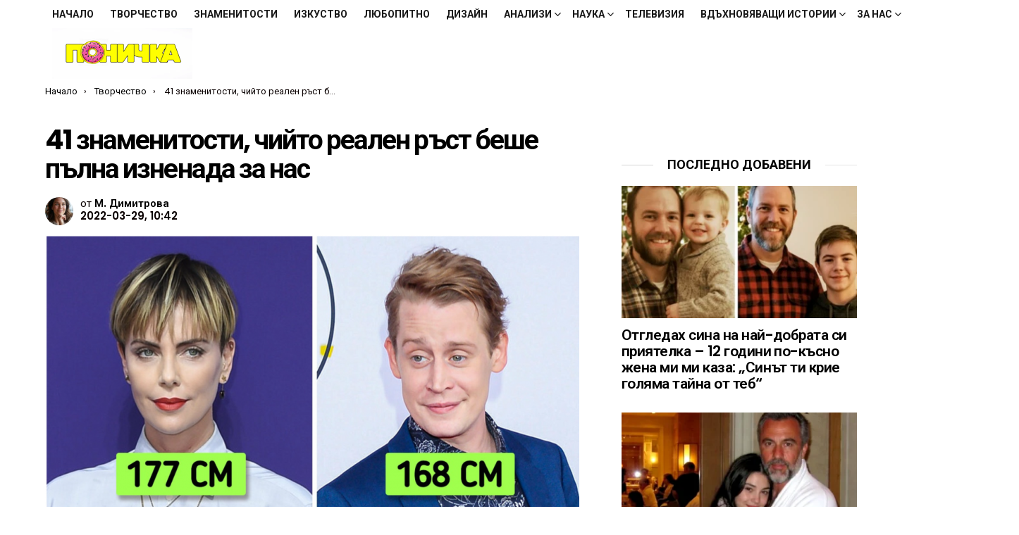

--- FILE ---
content_type: text/html; charset=UTF-8
request_url: https://ponichka.com/41-%D0%B7%D0%BD%D0%B0%D0%BC%D0%B5%D0%BD%D0%B8%D1%82%D0%BE%D1%81%D1%82%D0%B8-%D1%87%D0%B8%D0%B9%D1%82%D0%BE-%D1%80%D0%B5%D0%B0%D0%BB%D0%B5%D0%BD-%D1%80%D1%8A%D1%81%D1%82-%D0%B1%D0%B5%D1%88%D0%B5/
body_size: 62172
content:
	<!DOCTYPE html>
<!--[if IE 8]>
<html class="no-js g1-off-outside lt-ie10 lt-ie9" id="ie8" lang="bg-BG" xmlns:og="http://ogp.me/ns#" xmlns:fb="http://ogp.me/ns/fb#"><![endif]-->
<!--[if IE 9]>
<html class="no-js g1-off-outside lt-ie10" id="ie9" lang="bg-BG" xmlns:og="http://ogp.me/ns#" xmlns:fb="http://ogp.me/ns/fb#"><![endif]-->
<!--[if !IE]><!-->
<html class="no-js g1-off-outside" lang="bg-BG" xmlns:og="http://ogp.me/ns#" xmlns:fb="http://ogp.me/ns/fb#"><!--<![endif]-->
<head>
	<meta charset="UTF-8"/>
	<link rel="profile" href="http://gmpg.org/xfn/11"/>
	<link rel="pingback" href="https://ponichka.com/xmlrpc.php"/>

	<meta name='robots' content='index, follow, max-image-preview:large, max-snippet:-1, max-video-preview:-1' />
	<style>img:is([sizes="auto" i], [sizes^="auto," i]) { contain-intrinsic-size: 3000px 1500px }</style>
	
<meta name="viewport" content="initial-scale=1.0, minimum-scale=1.0, height=device-height, width=device-width" />

	<!-- This site is optimized with the Yoast SEO plugin v26.7 - https://yoast.com/wordpress/plugins/seo/ -->
	<title>41 знаменитости, чийто реален ръст беше пълна изненада за нас - Ponichka.com</title><style id="perfmatters-used-css">:root{--wp-admin-theme-color:#3858e9;--wp-admin-theme-color--rgb:56,88,233;--wp-admin-theme-color-darker-10:#2145e6;--wp-admin-theme-color-darker-10--rgb:33,69,230;--wp-admin-theme-color-darker-20:#183ad6;--wp-admin-theme-color-darker-20--rgb:24,58,214;--wp-admin-border-width-focus:2px;}@media (min-resolution:192dpi){:root{--wp-admin-border-width-focus:1.5px;}}@keyframes components-animate__appear-animation{0%{transform:translateY(-2em) scaleY(0) scaleX(0);}to{transform:translateY(0) scaleY(1) scaleX(1);}}@keyframes components-animate__slide-in-animation{to{transform:translateX(0);}}@keyframes components-animate__loading{0%{opacity:.5;}50%{opacity:1;}to{opacity:.5;}}.components-button:hover:not(:disabled,[aria-disabled=true]),.components-button[aria-expanded=true]{color:var(--wp-components-color-accent,var(--wp-admin-theme-color,#3858e9));}.components-button.is-secondary:hover:not(:disabled,[aria-disabled=true],.is-pressed){background:color-mix(in srgb,var(--wp-components-color-accent,var(--wp-admin-theme-color,#3858e9)) 4%,rgba(0,0,0,0));box-shadow:inset 0 0 0 1px var(--wp-components-color-accent-darker-20,var(--wp-admin-theme-color-darker-20,#183ad6));color:var(--wp-components-color-accent-darker-20,var(--wp-admin-theme-color-darker-20,#183ad6));}.components-button.is-tertiary:hover:not(:disabled,[aria-disabled=true],.is-pressed){background:color-mix(in srgb,var(--wp-components-color-accent,var(--wp-admin-theme-color,#3858e9)) 4%,rgba(0,0,0,0));color:var(--wp-components-color-accent-darker-20,var(--wp-admin-theme-color-darker-20,#183ad6));}.components-button.is-tertiary:active:not(:disabled,[aria-disabled=true]){background:color-mix(in srgb,var(--wp-components-color-accent,var(--wp-admin-theme-color,#3858e9)) 8%,rgba(0,0,0,0));}.components-button.is-destructive:not(.is-primary):not(.is-secondary):not(.is-tertiary):not(.is-link):hover:not(:disabled,[aria-disabled=true]){color:#710d0d;}.components-button.is-destructive:not(.is-primary):not(.is-secondary):not(.is-tertiary):not(.is-link):active:not(:disabled,[aria-disabled=true]){background:#ccc;}.components-button.is-destructive.is-secondary:hover:not(:disabled,[aria-disabled=true]),.components-button.is-destructive.is-tertiary:hover:not(:disabled,[aria-disabled=true]){background:rgba(204,24,24,.04);}.components-button.is-destructive.is-secondary:active:not(:disabled,[aria-disabled=true]),.components-button.is-destructive.is-tertiary:active:not(:disabled,[aria-disabled=true]){background:rgba(204,24,24,.08);}.components-button:not(:disabled,[aria-disabled=true]):active{color:var(--wp-components-color-foreground,#1e1e1e);}.components-button.is-pressed:hover:not(:disabled,[aria-disabled=true]),.components-button.is-pressed:not(:disabled,[aria-disabled=true]){background:var(--wp-components-color-foreground,#1e1e1e);}@keyframes components-button__busy-animation{0%{background-position:200px 0;}}.components-form-toggle input.components-form-toggle__input[type=checkbox]:not(:disabled,[aria-disabled=true]){cursor:pointer;}[role=region]{position:relative;}@keyframes __wp-base-styles-fade-in{0%{opacity:0;}to{opacity:1;}}@keyframes __wp-base-styles-fade-out{0%{opacity:1;}to{opacity:0;}}@keyframes components-modal__appear-animation{0%{opacity:0;transform:scale(.9);}to{opacity:1;transform:scale(1);}}@keyframes components-modal__disappear-animation{0%{opacity:1;transform:scale(1);}to{opacity:0;transform:scale(.9);}}@keyframes components-resizable-box__top-bottom-animation{0%{opacity:0;transform:scaleX(0);}to{opacity:1;transform:scaleX(1);}}@keyframes components-resizable-box__left-right-animation{0%{opacity:0;transform:scaleY(0);}to{opacity:1;transform:scaleY(1);}}@keyframes components-button__appear-animation{0%{transform:scaleY(0);}to{transform:scaleY(1);}}abbr,acronym,address,applet,article,aside,audio,b,big,blockquote,body,canvas,caption,center,cite,code,dd,del,details,dfn,div,dl,dt,em,fieldset,figcaption,figure,font,footer,form,h1,h2,h3,h4,h5,h6,header,hgroup,html,i,iframe,img,ins,kbd,label,legend,li,mark,menu,nav,object,ol,p,pre,q,s,samp,section,small,span,strike,strong,sub,summary,sup,table,tbody,td,tfoot,th,thead,time,tr,tt,u,ul,var,video{margin:0;padding:0;border-width:0;border-style:solid;outline:0;font-size:100%;vertical-align:baseline;background:0 0;}article,aside,details,figcaption,figure,footer,header,hgroup,menu,nav,section{display:block;}body{line-height:1;}ol,ul{list-style:none;}:focus{outline:0;}ins{text-decoration:none;}:root{--g1-rtxt-color:#333;--g1-itxt-color:#000;--g1-mtxt-color:#999;--g1-border-color:#e6e6e6;--g1-bg-color:#fff;--g1-bg-tone-color:#f2f2f2;--g1-bg-alt-color:#ededed;--g1-cat-border-color:#e6e6e6;--g1-cat-bg-color:#e6e6e6;--g1-cat-txt-color:#000;--g1-reverse-border-color:#333;--g1-reverse-bg-color:#1a1a1a;--g1-reverse-itxt-color:#fff;}body{background-color:#fff;color:#333;background-color:var(--g1-bg-color);color:var(--g1-rtxt-color);}ul{padding-left:2em;list-style-type:circle;}ol{padding-left:2em;list-style-type:decimal;}a{cursor:pointer;text-decoration:none;border-width:0;border-style:solid;}a:active,a:hover{outline:0;}small{font-size:11px;}h1 small,h2 small,h3 small{font-size:75%;}strong{font-weight:700;}cite,dfn,em,q{font-weight:400;font-style:italic;}img{max-width:100%;height:auto;}ins{color:#333;background-color:#c1f7ff;}figure{position:relative;margin-bottom:1.5rem;}button::-moz-focus-inner,input::-moz-focus-inner{border:0;padding:0;}input::-ms-clear{display:none;}button,input,select,textarea{box-sizing:border-box;max-width:100%;margin:0;padding:7px;border-width:1px;border-style:solid;border-color:#e6e6e6;border-color:var(--g1-border-color);background-color:transparent;color:inherit;border-radius:4px;transition:border-color 375ms ease-in-out,background-color 375ms ease-in-out,color 375ms ease-in-out;}[type=email],[type=number],[type=password],[type=reset],[type=search],[type=tel],[type=text],[type=url]{height:36px;}[type=checkbox],[type=radio]{margin-right:6px;height:auto;}[type=search]{-webkit-appearance:none;}[type=search]::-webkit-search-cancel-button{-webkit-appearance:none;height:11px;width:11px;cursor:pointer;background-image:url("data:image/svg+xml,%3Csvg xmlns=\'http://www.w3.org/2000/svg\' width=\'11\' height=\'11\' viewBox=\'0 0 11 11\'%3E %3Cpath fill=\'%23808080\' d=\'M5.5,0C2.5,0,0,2.5,0,5.5c0,3,2.5,5.5,5.5,5.5S11,8.5,11,5.5C11,2.5,8.5,0,5.5,0z M8,7.3 C8.2,7.5,8.2,7.8,8,8C7.8,8.2,7.5,8.2,7.3,8L5.5,6.2L3.7,8C3.5,8.2,3.2,8.2,3,8C2.8,7.8,2.8,7.5,3,7.3l1.8-1.8L3,3.7 C2.8,3.5,2.8,3.2,3,3s0.5-0.2,0.7,0l1.8,1.8L7.3,3C7.5,2.8,7.8,2.8,8,3c0.2,0.2,0.2,0.5,0,0.7L6.2,5.5L8,7.3z\'/%3E %3C/svg%3E");}[type=button],[type=reset],[type=submit],button{width:auto;padding:5px 23px;border-width:2px;cursor:pointer;border-radius:4px;-webkit-appearance:none;-moz-appearance:none;appearance:none;}input[type=email]:focus,input[type=number]:focus,input[type=password]:focus,input[type=search]:focus,input[type=tel]:focus,input[type=text]:focus,input[type=url]:focus,select:focus,textarea:focus{border-color:currentColor;}button[disabled],input[disabled]{cursor:default;opacity:.666;}::-webkit-input-placeholder{color:inherit;opacity:.33;}::-moz-placeholder{color:inherit;opacity:.33;}:-ms-input-placeholder{color:inherit;opacity:.33;}.g1-row{clear:both;box-sizing:border-box;position:relative;width:100%;margin:0 auto;}.g1-row:after{display:table;clear:both;content:"";}.g1-row .g1-row{width:auto;margin-left:-10px;margin-right:-10px;}.g1-row-layout-page>.g1-row-background{background-color:#fff;background-color:var(--g1-bg-color);}.g1-row-inner{display:-ms-flexbox;display:-webkit-flex;display:flex;-ms-flex-wrap:wrap;-webkit-flex-wrap:wrap;flex-wrap:wrap;-ms-flex-align:stretch;-webkit-align-items:stretch;align-items:stretch;max-width:1182px;margin:0 auto;position:relative;z-index:1;font-size:0;}.g1-row-background{overflow:hidden;margin:0 auto;position:absolute;z-index:-2;left:0;right:0;top:0;bottom:0;}.g1-column{display:block;box-sizing:border-box;width:100%;padding:0 10px;margin:0 auto;position:relative;vertical-align:top;font-size:1rem;}@media only screen and (max-width:800px){.g1-column+.g1-sidebar{margin-top:30px;}}@media only screen and (min-width:801px){.g1-row-inner{-ms-flex-wrap:none;-webkit-flex-wrap:nowrap;flex-wrap:nowrap;}.g1-column-2of3{width:66.6666666667%;}.g1-column-1of3{width:33.3333333333%;}.g1-sidebar-padded{padding-left:20px;}}@media only screen and (min-width:1025px){.g1-row .g1-row{margin-left:-15px;margin-right:-15px;}.g1-column{padding-left:15px;padding-right:15px;}.g1-sidebar-padded{padding-left:45px;}.g1-sidebar-padded:first-child{padding-left:15px;padding-right:45px;}}.g1-row-padding-xs{padding-top:10px;}.g1-row-padding-m{padding-top:30px;padding-bottom:0;}#g1-breakpoint-desktop{min-width:1024px;}body,button,html,input,select,textarea{font:400 14px/20px serif;font-family:Roboto,sans-serif;-webkit-font-smoothing:antialiased;-moz-osx-font-smoothing:grayscale;}label,legend{font:700 13px/16px serif;font-family:Poppins,Roboto,Arial,sans-serif;letter-spacing:normal;text-transform:none;}.g1-mega{font:700 27px/1.067 serif;font-family:Poppins,Roboto,sans-serif;letter-spacing:-.05em;color:#000;color:var(--g1-itxt-color);text-transform:none;}.g1-alpha,h1{font:600 24px/1.067 serif;font-family:Poppins,Roboto,sans-serif;letter-spacing:-.05em;text-transform:none;color:#000;color:var(--g1-itxt-color);}.g1-beta,h2{font:600 21px/1.125 serif;font-family:Poppins,Roboto,sans-serif;letter-spacing:-.025em;text-transform:none;color:#000;color:var(--g1-itxt-color);}.g1-gamma,h3{font:600 19px/1.125 serif;font-family:Poppins,Roboto,sans-serif;letter-spacing:-.025em;text-transform:none;color:#000;color:var(--g1-itxt-color);}.g1-delta,h4{font:600 17px/1.2 serif;font-family:Poppins,Roboto,sans-serif;letter-spacing:-.025em;text-transform:none;color:#000;color:var(--g1-itxt-color);}@media only screen and (min-width:601px){.g1-delta,h4{font-size:17px;}.g1-gamma,h3{font-size:20px;}.g1-beta,h2{font-size:23px;}.g1-alpha,h1{font-size:26px;}.g1-mega{font-size:30px;}}@media only screen and (min-width:1025px){.g1-delta,h4{font-size:18px;}.g1-gamma,h3{font-size:21px;}.g1-beta,.g1lg-beta,h2{font-size:24px;}.g1-alpha,h1{font-size:34px;}.g1-mega{font-size:39px;}}.g1-alpha-2nd,.g1-beta-2nd,.g1-delta-2nd,.g1-epsilon-2nd,.g1-gamma-2nd,.g1-giga-2nd,.g1-mega-2nd,.g1-zeta-2nd{font-family:Poppins,Roboto,sans-serif;font-weight:700;text-transform:uppercase;letter-spacing:normal;}address,blockquote,dl,figure,h1,h2,h3,h4,h5,h6,hr,legend,ol,p,pre,table,ul{margin-bottom:20px;}.g1-typography-xl{font-size:18px;line-height:30px;}.g1-typography-xl h1,.g1-typography-xl h2{margin-top:3rem;}.g1-typography-xl h1:first-child,.g1-typography-xl h2:first-child{margin-top:0;}.g1-meta{font:400 13px/16px serif;font-family:Poppins,Roboto,sans-serif;text-transform:none;letter-spacing:normal;color:var(--g1-mtxt-color);}.g1-meta a{color:#000;color:var(--g1-itxt-color);}.g1-meta strong{font-weight:inherit;}.g1-meta-m{font-size:15px;line-height:18px;}.g1-button,[type=button],[type=reset],[type=submit],button{box-sizing:border-box;display:inline-block;margin-right:.2px;position:relative;z-index:0;text-decoration:none;text-align:center;vertical-align:middle;zoom:1;cursor:pointer;font:700 14px/22px serif;font-family:Poppins,Roboto,Arial,sans-serif;text-transform:uppercase;letter-spacing:0;border-radius:4px;transition:border-color 175ms ease-in-out,background-color 175ms ease-in-out,color 175ms ease-in-out,padding 175ms ease-in-out;}.g1-button:hover,[type=button]:hover,[type=reset]:hover,[type=submit]:hover,button:hover{box-shadow:0 3px 6px -3px rgba(0,0,0,.333);}.g1-button:active,[type=button]:active,[type=reset]:active,[type=submit]:active,button:active{box-shadow:inset 0 3px 6px -3px rgba(0,0,0,.333);}.g1-button:disabled,[type=button]:disabled,[type=reset]:disabled,[type=submit]:disabled,button:disabled{filter:grayscale(100%);opacity:.333;box-shadow:none;}.search-form{margin-bottom:1.5rem;position:relative;}.search-form label{display:block;}.search-form .screen-reader-text{position:absolute;clip:rect(1px,1px,1px,1px);}.search-form .search-field{width:100%;padding-right:40px;}.search-form .search-submit{width:40px;padding-left:0;padding-right:0;position:absolute;right:0;left:auto;top:0;font-size:0;border-color:transparent;background-color:transparent;color:inherit;box-shadow:none;border-top-left-radius:0;border-bottom-left-radius:0;opacity:.666;}.search-form .search-submit:hover{opacity:.999;}.search-form .search-submit:before{font:16px/22px bimber;content:"";}.g1-searches>ul{padding:0;margin:15px 0;list-style:none;}.search-form-wrapper{position:relative;}.search-form-wrapper .g1-searches{padding:0 15px;position:absolute;top:100%;left:0;right:0;background-color:#fff;background-color:var(--g1-bg-color);box-shadow:0 15px 45px 15px rgba(0,0,0,.07);}.search-form-wrapper .g1-searches:empty{box-shadow:none;}.avatar{border-radius:50%;}.g1-breadcrumbs{margin-bottom:10px;}.g1-breadcrumbs ol{margin:0;padding:0;list-style:none;}.g1-breadcrumbs-label{margin:0;position:absolute !important;clip:rect(1px,1px,1px,1px);}.g1-breadcrumbs-item{display:inline-block;margin-right:.333em;vertical-align:top;}.g1-breadcrumbs-item+.g1-breadcrumbs-item:before{display:inline-block;margin-right:inherit;content:"›";}.g1-breadcrumbs-with-ellipsis .g1-breadcrumbs-item{max-width:10em;overflow:hidden;text-overflow:ellipsis;white-space:nowrap;}@media only screen and (min-width:801px){.g1-breadcrumbs-item{margin-right:.666em;}.g1-breadcrumbs-with-ellipsis .g1-breadcrumbs-item{max-width:20em;}}.g1-drop{display:inline-block;margin-bottom:1.5rem;}.g1-drop-toggle{display:none;position:relative;z-index:2;cursor:pointer;transition:border-color 375ms ease-in-out,background-color 375ms ease-in-out,color 375ms ease-in-out,opacity 375ms ease-in-out;}.g1-drop-toggle-icon{display:inline-block;width:32px;margin-right:6px;font:32px/50px bimber;text-align:center;vertical-align:middle;}.g1-drop-toggle-icon:before{display:block;content:"";}.g1-drop-toggle-text{display:inline-block;font-size:10px;font-family:Poppins,Roboto,sans-serif;font-weight:700;text-transform:uppercase;letter-spacing:.1em;vertical-align:middle;}.g1-drop-toggle-arrow{display:none;position:absolute;z-index:2;left:50%;right:auto;bottom:0;width:0;height:0;margin-left:-6px;border-width:6px;border-style:solid;border-color:transparent transparent #fff;border-color:transparent transparent var(--g1-bg-color);content:"";}.g1-drop-toggle:last-child>.g1-drop-toggle-arrow{display:none !important;}.g1-drop-icon .g1-drop-toggle-icon{margin-right:0;}.g1-drop-icon .g1-drop-toggle-text{overflow:hidden;width:1px;height:1px;position:absolute;clip:rect(1px,1px,1px,1px);}.g1-drop-content{display:block;box-sizing:border-box;border-radius:0;}.g1-dropable .g1-drop{margin-left:10px;vertical-align:top;}.g1-dropable .g1-drop-toggle{display:inline-block;}.g1-dropable .g1-drop-content{display:none;position:absolute;z-index:14;left:0;right:0;background-color:#fff;background-color:var(--g1-bg-color);box-shadow:0 15px 45px 15px rgba(0,0,0,.07);}.g1-dropable .g1-drop-expanded .g1-drop-content,.g1-hoverable .g1-dropable .g1-drop:hover .g1-drop-content{display:block;}@media only screen and (min-width:1025px){.g1-dropable .g1-drop{position:relative;}.g1-dropable .g1-drop-content{width:320px;left:0;right:auto;top:100%;}.g1-dropable .g1-drop-before .g1-drop-content{right:0;left:auto;}}.g1-drop-m .g1-drop-toggle-icon{width:24px;font-size:24px;line-height:40px;}.g1-drop-the-user .g1-drop-toggle-icon{position:relative;}.g1-drop-the-user .g1-drop-toggle-icon:before{content:"";}.g1-drop-the-user .g1-drop-toggle-icon .avatar{position:absolute;z-index:2;left:0;right:auto;top:50%;-webkit-transform:translateY(-50%);-moz-transform:translateY(-50%);-ms-transform:translateY(-50%);-o-transform:translateY(-50%);transform:translateY(-50%);}.g1-drop-the-user .sub-menu+.sub-menu{padding-top:0;}.g1-dropable .g1-drop-the-user .g1-drop-content{width:240px;}.g1-drop-the-search .g1-drop-toggle-icon:before{content:"";}.g1-dropable .g1-drop-the-search .search-form-wrapper{width:auto;}.g1-dropable .g1-drop-the-search .search-form{margin:20px 30px;}.g1-dropable .g1-drop-the-search .g1-searches{padding:0;position:static;box-shadow:none;background-color:none;}.g1-dropable .g1-drop-the-search .g1-searches>ul{margin-left:30px;margin-right:30px;}.g1-dropable .g1-drop-with-anim>.g1-drop-content,.g1-dropable .g1-drop-with-anim>.g1-drop-toggle>.g1-drop-toggle-arrow{display:block;visibility:hidden;opacity:0;-webkit-transform:translate(0,20px);-moz-transform:translate(0,20px);-ms-transform:translate(0,20px);-o-transform:translate(0,20px);transform:translate(0,20px);transition:visibility 0s .55s,opacity 375ms ease-in-out 175ms,transform 375ms ease-in-out 175ms;-webkit-backface-visibility:hidden;-moz-backface-visibility:hidden;}.g1-dropable .g1-drop-with-anim.g1-drop-expanded>.g1-drop-content,.g1-dropable .g1-drop-with-anim.g1-drop-expanded>.g1-drop-toggle>.g1-drop-toggle-arrow,.g1-hoverable .g1-dropable .g1-drop-with-anim:hover>.g1-drop-content,.g1-hoverable .g1-dropable .g1-drop-with-anim:hover>.g1-drop-toggle>.g1-drop-toggle-arrow{visibility:visible;opacity:1;-webkit-transform:translate(0,0);-moz-transform:translate(0,0);-ms-transform:translate(0,0);-o-transform:translate(0,0);transform:translate(0,0);transition:visibility 0s ease-in-out 175ms,opacity 375ms ease-in-out 175ms,transform 375ms ease-in-out 175ms;}@keyframes g1-drop-toggle-badge-jump{0%{transform:translate(0,0);}25%{transform:translate(0,-12px);}50%{transform:translate(0,0);}75%{transform:translate(0,-6px);}100%{transform:translate(0,0);}}.entry-featured-media{margin-bottom:1.5rem;}.entry-featured-media .g1-frame{background-color:#e6e6e6;background-color:var(--g1-border-color);}.entry-featured-media img{width:100%;}.entry-author{display:block;margin-right:10px;}.entry-author .avatar{float:left;margin-right:10px;}.entry-date{display:inline-block;margin-right:10px;vertical-align:top;}.entry-byline{margin-bottom:4px;}.entry-byline:after{clear:both;display:table;content:"";}.entry-stats{display:inline-block;clear:both;position:relative;z-index:6;margin-bottom:.25rem;padding:2px 10px 2px 0;}.g1-meta-m strong{font-weight:600;}.entry-meta-m{display:-ms-flexbox;display:-webkit-flex;display:flex;-ms-flex-wrap:wrap;-webkit-flex-wrap:wrap;flex-wrap:wrap;-ms-flex-align:center;-webkit-align-items:center;align-items:center;-ms-flex-pack:justify;-webkit-justify-content:space-between;justify-content:space-between;margin-bottom:10px;}.entry-meta-m .entry-byline{-webkit-flex:1 1 auto;-ms-flex:1 1 auto;flex:1 1 auto;}.entry-meta-m .entry-date{white-space:nowrap;}.entry-before-title .entry-categories,.entry-before-title .entry-stats{vertical-align:middle;}.entry-title>a{color:inherit;}.entry-content,.entry-summary{overflow-wrap:break-word;word-wrap:break-word;word-break:break-word;}.entry-content::after,.entry-summary::after{clear:both;display:table;content:"";}.g1-content-narrow{box-sizing:border-box;}.g1-content-narrow>.twitter-tweet,.g1-content-narrow>aside,.g1-content-narrow>audio,.g1-content-narrow>blockquote,.g1-content-narrow>canvas,.g1-content-narrow>code,.g1-content-narrow>div,.g1-content-narrow>dl,.g1-content-narrow>figure,.g1-content-narrow>form,.g1-content-narrow>h1,.g1-content-narrow>h2,.g1-content-narrow>h3,.g1-content-narrow>h4,.g1-content-narrow>h5,.g1-content-narrow>h6,.g1-content-narrow>hr,.g1-content-narrow>iframe,.g1-content-narrow>ol,.g1-content-narrow>p,.g1-content-narrow>pre,.g1-content-narrow>section,.g1-content-narrow>table,.g1-content-narrow>ul,.g1-content-narrow>video{max-width:662px;margin-left:auto;margin-right:auto;}.g1-content-narrow>[style]{margin-left:auto !important;margin-right:auto !important;}.entry-tpl-grid{width:100%;margin-bottom:30px;position:relative;}.entry-tpl-grid .entry-featured-media{margin-bottom:0;}.entry-tpl-grid .entry-body:hover{z-index:10;}.entry-tpl-grid .entry-header{position:relative;}.entry-tpl-grid .entry-before-title{box-sizing:border-box;font-size:0;line-height:20px;}.entry-tpl-grid .entry-featured-media~.entry-body .entry-before-title{position:absolute;z-index:5;left:0;right:0;bottom:100%;}.entry-tpl-grid .entry-stats{display:inline-block;margin-top:0;margin-bottom:0;}.entry-tpl-grid .entry-title{padding-top:12px;}.entry-tpl-grid .entry-byline,.entry-tpl-grid .entry-subtitle,.entry-tpl-grid .entry-title{margin-bottom:12px;}.entry-tpl-grid .entry-featured-media{z-index:1;}.entry-tpl-grid .entry-body{position:relative;z-index:2;}.entry-header-01 .entry-before-title{display:-ms-flexbox;display:-webkit-flex;display:flex;-ms-flex-wrap:wrap;-webkit-flex-wrap:wrap;flex-wrap:wrap;-ms-flex-align:end;-webkit-align-items:flex-end;align-items:flex-end;-ms-flex-pack:justify;-webkit-justify-content:space-between;justify-content:space-between;font-size:0;}.g1-collection{clear:both;margin:0 auto;}.g1-collection:after{clear:both;display:table;content:"";}.g1-collection-header{display:-ms-flexbox;display:-webkit-flex;display:flex;-ms-flex-wrap:wrap;-webkit-flex-wrap:wrap;flex-wrap:wrap;-ms-flex-align:center;-webkit-align-items:center;align-items:center;}.g1-collection-header .g1-collection-title{-webkit-flex:1 1 auto;-ms-flex:1 1 auto;flex:1 1 auto;}.g1-collection-viewport{clear:both;margin-left:-10px;margin-right:-10px;}.g1-collection-items{clear:both;margin:0;padding:0;list-style:none;font-size:0;counter-reset:g1-collection-item-counter;}.g1-collection-item{display:inline-block;box-sizing:border-box;width:100%;margin:0;padding:0 10px;vertical-align:top;font-size:1rem;}.g1-collection-item-1of3{width:100%;}@media only screen and (min-width:601px){.g1-collection-columns-2 .g1-collection-item,.g1-collection-columns-3 .g1-collection-item{width:50%;}}@media only screen and (min-width:1025px){.g1-collection-viewport{margin-left:-15px;margin-right:-15px;}.g1-collection-item{padding:0 15px;}}.g1-sidebar .widget{margin-bottom:45px;}.g1-sidebar .widget>header{overflow:hidden;text-align:center;}.g1-sidebar .widget>header .widgettitle{display:inline-block;padding:0 20px;position:relative;}.g1-sidebar .widget>header .widgettitle:before{display:block;width:500px;height:0;border-width:1px 0 0;position:absolute;right:100%;left:auto;top:50%;border-style:solid;content:"";opacity:.1667;}.g1-sidebar .widget>header .widgettitle:after{display:block;width:500px;height:0;border-width:1px 0 0;position:absolute;left:100%;right:auto;top:50%;border-style:solid;content:"";opacity:.1;}.g1-frame{display:block;}.g1-frame-inner{display:block;overflow:hidden;width:100%;position:relative;}.g1-frame-inner img{display:block;}.g1-frame-icon{display:none;box-sizing:border-box;width:60px;height:60px;margin-top:-30px;margin-left:-30px;position:absolute;z-index:1;left:50%;right:auto;top:50%;font-size:18px;line-height:60px;font-weight:500;text-align:center;letter-spacing:-.05em;border-radius:50%;color:#fff;text-shadow:1px 1px 0 rgba(0,0,0,.2);}.g1-frame-icon:before{display:block;position:absolute;z-index:-1;left:0;right:0;top:0;bottom:0;font-size:60px;font-family:bimber;font-style:normal;text-shadow:0 0 40px rgba(0,0,0,.666);opacity:.8;}.entry-featured-media-main{margin-left:auto;margin-right:auto;}.entry-featured-media-main .g1-frame-inner{overflow:visible;}.g1-hamburger{display:block;float:left;padding:4px 0;margin-right:20px;z-index:1;cursor:pointer;color:inherit;}.g1-hamburger-icon{display:block;font:32px/1 bimber;text-align:center;}.g1-hamburger-icon:before{display:inline;content:"";}.g1-hamburger-label{display:block;font-size:13px;line-height:15px;}.g1-hamburger-label-hidden{overflow:hidden;width:1px;height:1px;position:absolute;clip:rect(1px,1px,1px,1px);}.g1-hamburger-m .g1-hamburger-icon{width:32px;font-size:24px;line-height:24px;}.menu-item{position:relative;}.menu-item>a{display:block;position:relative;line-height:1.25;color:inherit;transition:border-color 375ms ease-in-out,background-color 375ms ease-in-out,color 375ms ease-in-out;}.menu-item>a:before{display:none;}.menu-item-has-children>a{padding-right:20px;position:relative;}.menu-item-has-children>a:after{display:inline-block;margin-top:-.5em;vertical-align:middle;position:absolute;right:0;left:auto;top:50%;font:16px/1 bimber;text-transform:none;letter-spacing:normal;content:"";}.menu-item-g1-standard .sub-menu .menu-item-has-children>a:after{position:absolute;margin-left:0;left:calc(100% - 20px - 6px);right:auto;content:"";}.sub-menu{margin:0;padding:15px 0;list-style:none;}.sub-menu>.menu-item>a,.sub-menu>.menu-item>button{display:block;padding:4px 20px;padding-right:26px;border-width:0;font-size:13px;font-family:Poppins,Roboto,sans-serif;font-weight:500;text-transform:uppercase;letter-spacing:normal;box-shadow:none;}.g1-canvas .sub-menu{display:none;}.g1-dropable .menu-item-g1-standard .sub-menu{display:none;box-sizing:border-box;position:absolute;z-index:10;left:0;right:auto;width:240px;padding:20px 0;box-shadow:0 15px 45px 15px rgba(0,0,0,.07);}.g1-dropable .menu-item-g1-standard .sub-menu .sub-menu{left:100%;right:auto;top:-20px;}.g1-hoverable .g1-dropable .menu-item:hover,.mtm-drop-expanded{z-index:1;}.g1-hoverable .g1-dropable .menu-item:hover>.sub-menu,.g1-hoverable .g1-dropable .menu-item:hover>.sub-menu-wrapper,.mtm-drop-expanded>.sub-menu,.mtm-drop-expanded>.sub-menu-wrapper{display:block;}.g1-dropable .menu-item-g1-mega .sub-menu-wrapper,.g1-dropable .menu-item-g1-standard .sub-menu,.g1-dropable .menu-item>a>.g1-link-toggle{display:block;visibility:hidden;opacity:0;-webkit-transform:translate(0,30px);-moz-transform:translate(0,30px);-ms-transform:translate(0,30px);-o-transform:translate(0,30px);transform:translate(0,30px);transition:visibility 0s .55s,opacity 375ms ease-in-out 175ms,transform 375ms ease-in-out 175ms;-webkit-backface-visibility:hidden;-moz-backface-visibility:hidden;}.g1-dropable .mtm-drop-expanded>.sub-menu,.g1-dropable .mtm-drop-expanded>.sub-menu-wrapper,.g1-dropable .mtm-drop-expanded>a>.g1-link-toggle,.g1-hoverable .g1-dropable .menu-item-g1-standard .menu-item:hover>.sub-menu,.g1-hoverable .g1-dropable .menu-item-g1-standard:hover>.sub-menu,.g1-hoverable .g1-dropable .menu-item:hover>.sub-menu-wrapper,.g1-hoverable .g1-dropable .menu-item:hover>a>.g1-link-toggle{visibility:visible;opacity:1;-webkit-transform:translate(0,0);-moz-transform:translate(0,0);-ms-transform:translate(0,0);-o-transform:translate(0,0);transform:translate(0,0);transition:visibility 0s ease-in-out 175ms,opacity 375ms ease-in-out 175ms,transform 375ms ease-in-out 175ms;}html{height:100%;}.g1-body-inner{position:relative;z-index:1;}.g1-canvas-overlay{display:block;visibility:hidden;width:100%;position:absolute;z-index:998;top:0;bottom:0;cursor:pointer;transition:visibility 0s .5s,opacity .5s cubic-bezier(.735,.185,.41,1.245);-webkit-backface-visibility:hidden;backface-visibility:hidden;background-color:#000;opacity:0;}.g1-canvas{width:0;position:fixed;z-index:3;top:0;bottom:0;left:0;right:auto;overscroll-behavior:contain;transition:width .5s ease-in-out;background-color:#fff;}.g1-canvas-inner{width:320px;position:absolute;z-index:1;left:auto;right:0;top:0;bottom:0;}.g1-canvas-content{padding:48px 30px 30px;position:absolute;z-index:3;left:0;right:0;top:0;bottom:0;overflow-y:auto;-ms-overflow-style:none;-ms-overflow-style:-ms-autohiding-scrollbar;}.g1-canvas-background{overflow:hidden;margin:0 auto;position:absolute;z-index:1;left:0;right:0;top:0;bottom:0;}.g1-canvas-toggle{box-sizing:border-box;display:block;width:44px;height:28px;margin-left:-22px;position:absolute;z-index:4;left:50%;right:auto;top:10px;font-size:0;line-height:0;text-align:center;border-radius:4px;color:#000;transition:border-color 375ms ease-in-out,background-color 375ms ease-in-out,color 375ms ease-in-out,opacity 375ms ease-in-out;-webkit-backface-visibility:hidden;-moz-backface-visibility:hidden;backface-visibility:hidden;}.g1-canvas-toggle:hover{opacity:.666;}.g1-canvas-toggle:before{display:inline-block;position:absolute;left:0;right:auto;top:50%;width:100%;margin-top:-.5em;font:24px/26px bimber;content:"";}.g1-canvas .g1-quick-nav{margin-bottom:1.5rem;}.g1-primary-nav{margin-bottom:1.5rem;}.g1-primary-nav-menu{margin:0;padding:0;list-style:none;}.g1-primary-nav-menu>.menu-item{display:block;font-size:1rem;text-align:left;}.g1-primary-nav-menu>.menu-item>a{display:block;padding:4px 0;font-size:14px;line-height:1;font-family:Poppins,Roboto,sans-serif;font-weight:700;text-transform:uppercase;letter-spacing:normal;}.g1-primary-nav-menu>.menu-item>a>strong{position:relative;top:.0833em;font-size:1.5em;line-height:.01em;font-family:inherit;font-weight:inherit;letter-spacing:-.05em;}.g1-quick-nav{clear:both;}.g1-quick-nav-menu>.menu-item>a{font-size:14px;font-family:Roboto,Arial,sans-serif;font-weight:700;line-height:1.125;text-transform:uppercase;letter-spacing:normal;}#page .g1-quick-nav-menu{display:-ms-flexbox;display:-webkit-flex;display:flex;-ms-flex-wrap:wrap;-webkit-flex-wrap:wrap;flex-wrap:wrap;margin:0;padding:0;list-style:none;text-align:center;}#page .g1-quick-nav-menu>.menu-item{display:inline-block;margin:6px 0;-webkit-flex:1 0 auto;-ms-flex:1 0 auto;flex:1 0 auto;}#page .g1-quick-nav-menu>.menu-item>a{display:block;padding:0 5px;}@media only screen and (min-width:1025px){#page .g1-quick-nav{display:block;clear:none;float:right;padding-top:0;padding-bottom:0;}#page .g1-quick-nav .g1-quick-nav-menu{display:block;}#page .g1-quick-nav .g1-quick-nav-menu>.menu-item>a{padding:0 10px;}}@media only screen and (min-width:1025px){#page{display:-ms-flexbox;display:-webkit-flex;display:flex;-webkit-flex-direction:column;-ms-flex-direction:column;flex-direction:column;-ms-flex-wrap:none;-webkit-flex-wrap:nowrap;flex-wrap:nowrap;min-height:100vh;}}.g1-sticky-top-wrapper{clear:both;position:static;position:-webkit-sticky;position:sticky;left:0;right:0;top:0;}.site-description,.site-title{margin-bottom:0;color:inherit;}.site-title>a{color:inherit;}.g1-logo-wrapper{display:block;position:relative;}.g1-logo-wrapper .g1-logo{display:block;}picture.g1-logo{line-height:0;}.g1-id{margin:15px auto;z-index:1;}.g1-logo-wrapper .g1-logo-inverted{display:none;}.g1-hb-row{position:relative;z-index:50;box-sizing:border-box;width:100%;}.g1-hb-row>.g1-row-inner{position:static;}.g1-hb-row>.g1-row-inner>.g1-column{position:static;}.g1-hb-row>.g1-row-inner:after{display:table;clear:both;content:"";}.g1-hb-row .g1-hamburger{margin-right:10px;}.g1-hb-row .g1-drop{margin-bottom:0;}.g1-hb-row .g1-quick-nav{float:none;}.g1-hb-row .g1-primary-nav,.g1-hb-row .g1-secondary-nav{margin-bottom:0;}.g1-hb-row .g1-primary-nav-menu>.menu-item{display:inline-block;vertical-align:top;}.g1-hb-row .g1-primary-nav-menu>.menu-item>a{padding:7px 10px;line-height:16px;}.g1-hb-row .g1-primary-nav-menu>.menu-item-has-children>a{padding-right:16px;}.g1-hb-row-3{z-index:55;}.g1-hb-row-2{z-index:60;}.g1-hb-row-1{z-index:65;}.g1-hb-row .g1-column{width:100%;display:-ms-flexbox;display:-webkit-flex;display:flex;-ms-flex-wrap:none;-webkit-flex-wrap:nowrap;flex-wrap:nowrap;-ms-flex-pack:justify;-webkit-justify-content:space-between;justify-content:space-between;-ms-flex-align:center;-webkit-align-items:center;align-items:center;}.g1-bin{display:-ms-flexbox;display:-webkit-flex;display:flex;-ms-flex-align:center;-webkit-align-items:center;align-items:center;}.g1-bin-align-left{-ms-flex-pack:start;-webkit-justify-content:flex-start;justify-content:flex-start;}.g1-bin-align-center{-ms-flex-pack:center;-webkit-justify-content:center;justify-content:center;}.g1-bin-align-right{-ms-flex-pack:end;-webkit-justify-content:flex-end;justify-content:flex-end;}.g1-bin-align-center .g1-logo{margin-left:auto;margin-right:auto;}.g1-bin-grow-on{-webkit-flex:1 1 0;-ms-flex:1 1 0;flex:1 1 0;}.g1-bin-grow-off{-webkit-flex:0 0 auto;-ms-flex:0 0 auto;flex:0 0 auto;}.g1-bin-1 .g1-hb-search-form,.g1-bin-1 .g1-id,.g1-bin-1 .g1-primary-nav,.g1-bin-1 .g1-quick-nav,.g1-bin-1 .g1-secondary-nav,.g1-bin-1 .g1-socials-hb-list,.g1-bin-1 .snax-button-create,.g1-bin-1 .wpml-ls{margin-right:20px;margin-left:0;}.g1-bin-1 .g1-drop,.g1-bin-1 .g1-hamburger{margin-right:10px;margin-left:0;}.g1-bin-2 .g1-hb-search-form,.g1-bin-2 .g1-id,.g1-bin-2 .g1-primary-nav,.g1-bin-2 .g1-quick-nav,.g1-bin-2 .g1-secondary-nav,.g1-bin-2 .g1-socials-hb-list,.g1-bin-2 .snax-button-create,.g1-bin-2 .wpml-ls{margin-right:10px;margin-left:10px;}.g1-bin-2 .g1-drop,.g1-bin-2 .g1-hamburger{margin-right:5px;margin-left:5px;}.g1-bin-3 .g1-hb-search-form,.g1-bin-3 .g1-id,.g1-bin-3 .g1-primary-nav,.g1-bin-3 .g1-quick-nav,.g1-bin-3 .g1-secondary-nav,.g1-bin-3 .g1-socials-hb-list,.g1-bin-3 .snax-button-create,.g1-bin-3 .wpml-ls{margin-right:0;margin-left:20px;}.g1-bin-3 .g1-drop,.g1-bin-3 .g1-hamburger{margin-right:0;margin-left:10px;}.g1-hb-row-normal{display:none;}@media only screen and (min-width:1025px){.g1-hb-row-mobile{display:none;}.g1-hb-row-normal{display:block;}}.g1-hb-row-mobile .g1-id,.g1-hb-row-mobile .g1-logo-small-wrapper{text-align:center;}.g1-hb-row-mobile .g1-quick-nav{width:100%;}.g1-hb-row .g1-dropable .g1-bin-1 .g1-drop-content{left:0;right:auto;}.g1-hb-row .g1-dropable .g1-bin-2 .g1-drop-content,.g1-hb-row .g1-dropable .g1-bin-3 .g1-drop-content{left:auto;right:0;}.g1-hb-row .search-form-wrapper{max-width:100%;width:300px;}.g1-hb-row .search-form{margin-bottom:0;}#primary,#secondary{font-size:1rem;text-align:left;}.g1-footer{padding-top:15px;z-index:0;font-family:Poppins,Roboto,sans-serif;}.g1-footer .g1-column{font-size:13px;line-height:1.5;}.g1-footer-text{box-sizing:border-box;margin-bottom:15px;}@media only screen and (max-width:800px){.g1-footer{text-align:center;}}@media only screen and (min-width:801px){.g1-footer-text{width:50%;padding-right:15px;float:left;}}@-webkit-keyframes g1-anim-spin{0%{-webkit-transform:rotate(0);}100%{-webkit-transform:rotate(359deg);}}@keyframes g1-anim-spin{0%{transform:rotate(0);}100%{transform:rotate(359deg);}}.adsbygoogle{color:inherit;background:0 0;}.g1-menu{padding-left:0;padding-right:0;list-style:none;}.g1-menu-v{text-align:left;}.g1-menu-v>.menu-item{display:block;}.g1-menu-v>.menu-item>a{display:block;padding:4px 0;position:relative;}.g1-menu-v>.menu-item>a:after{position:absolute;right:0;left:auto;}.g1-menu-v .sub-menu>.menu-item>a{padding-left:10px;}.g1-menu-with-icons>.menu-item>a{padding-left:30px;}.g1-menu-with-icons>.menu-item>a:before{display:inline-block;position:absolute;left:0;right:auto;font-size:16px;font-weight:400;vertical-align:middle;opacity:.5;transition:opacity 375ms ease-in-out;}.g1-menu-with-icons>.current-menu-item>a .entry-flag,.g1-menu-with-icons>.current-menu-item>a:before,.g1-menu-with-icons>.menu-item:hover>a .entry-flag,.g1-menu-with-icons>.menu-item:hover>a:before{opacity:.999;}@-webkit-keyframes g1-icon-bounce{0%,100%{-webkit-transform:scale(1,1);}50%{-webkit-transform:scale(.666,.666);}}@keyframes g1-icon-bounce{0%,100%{transform:scale(1,1);}50%{transform:scale(.666,.666);}}.screen-reader-text{clip:rect(1px,1px,1px,1px);position:absolute;width:1px;height:1px;overflow:hidden;}@media print{.g1-featured-row,.g1-quick-nav{display:none;}.g1-dont-miss,.g1-more-from,.g1-nav-single,.g1-related-entries,.g1-sidebar{display:none;}.g1-footer,.g1-prefooter{display:none;}}.author-info{box-sizing:border-box;max-width:758px;padding:40px 0 0;margin:30px auto 30px;position:relative;text-align:center;border-radius:0;}.author-info .author-info-inner{position:relative;}.author-info .author-overview:after{display:block;height:0;margin-top:30px;content:"";}.author-info .author-avatar{width:60px;height:60px;margin:0 auto;position:absolute;z-index:3;left:0;right:0;top:-70px;}.author-info .author-avatar a{display:block;position:relative;}.author-info .author-avatar img{display:block;}.author-info header{margin-bottom:.75rem;}.author-info header .author-title{margin-bottom:.75rem;}.g1-row .author-info{margin-left:auto;margin-right:auto;}@media only screen and (min-width:801px){.author-info{padding:30px 30px 0;text-align:left;}.author-info header .author-title{display:inline;margin-right:8px;}.author-info .author-overview{min-height:100px;padding-left:120px;}.author-info .author-avatar{width:80px;height:80px;left:0;right:auto;top:0;}.author-info .author-extras{display:-ms-flexbox;display:-webkit-flex;display:flex;-ms-flex-wrap:wrap;-webkit-flex-wrap:wrap;flex-wrap:wrap;-ms-flex-align:center;-webkit-align-items:center;align-items:center;-ms-flex-pack:justify;-webkit-justify-content:space-between;justify-content:space-between;}}:root{--g1-layout-bg-color:#fff;}a,.entry-title > a:hover,.entry-meta a:hover,.menu-item > a:hover,.current-menu-item > a,.mtm-drop-expanded > a,.g1-nav-single-prev > a > span:before,.g1-nav-single-next > a > span:after,.g1-nav-single-prev > a:hover > strong,.g1-nav-single-prev > a:hover > span,.g1-nav-single-next > a:hover > strong,.g1-nav-single-next > a:hover > span,.mashsb-count,.archive-title:before,.snax .snax-item-title > a:hover,.woocommerce .star-rating span::before,.woocommerce-page .star-rating span::before{color:#b01703;}input[type="submit"],input[type="reset"],input[type="button"],button,.g1-button-solid,.g1-button-solid:hover,.g1-arrow-solid,.entry-categories .entry-category:hover,.author-link,.author-info .author-link,.g1-box-icon,.g1-collection-ticker .g1-collection-title,.wyr-reaction:hover .wyr-reaction-button,.wyr-reaction-voted .wyr-reaction-button,.wyr-reaction .wyr-reaction-bar{border-color:#fff;background-color:#fff;color:#353535;}.g1-hb-row-normal .g1-id{margin-top:0;}.g1-hb-row-normal .g1-id{margin-bottom:0;}@media only screen and ( min-width: 801px ){.g1-hb-row-normal .g1-id{margin-top:0px;margin-bottom:0px;}.g1-hb-row-normal .g1-quick-nav{margin-top:2px;margin-bottom:2px;}}.g1-hb-row-mobile .g1-id{margin-top:10px;margin-bottom:10px;}.g1-hb-row-normal .g1-primary-nav{margin-top:0px;margin-bottom:0px;}:root{--g1-hba-itxt-color:#000;--g1-hba-atxt-color:#000;--g1-hba-bg-color:#fff;--g1-hba-gradient-color:#fff;--g1-hba-border-color:#f00;--g1-hba-2-itxt-color:#262626;--g1-hba-2-bg-color:#000;--g1-hba-2-border-color:#000;}.g1-hb-row-a .site-description,.g1-hb-row-a .g1-hb-search-form .search-field,.g1-hb-row-a .g1-hb-search-form .search-submit,.g1-hb-row-a .menu-item > a,.g1-hb-row-a .g1-hamburger,.g1-hb-row-a .g1-drop-toggle,.g1-hb-row-a .g1-socials-item-link{color:#000;color:var(--g1-hba-itxt-color);}.g1-hb-row-a .g1-row-background{background-color:#fff;background-color:var(--g1-hba-bg-color);background-image:linear-gradient(to right,#fff,#fff);background-image:linear-gradient(to right,var(--g1-hba-bg-color),var(--g1-hba-gradient-color));}.g1-hb-row-a .site-title,.g1-hb-row-a .menu-item:hover > a,.g1-hb-row-a .current-menu-item > a,.g1-hb-row-a .current-menu-ancestor > a,.g1-hb-row-a .menu-item-object-post_tag > a:before,.g1-hb-row-a .g1-socials-item-link:hover{color:#000;color:var(--g1-hba-atxt-color);}:root{--g1-hbb-itxt-color:#191919;--g1-hbb-atxt-color:#000;--g1-hbb-bg-color:#fff;--g1-hbb-gradient-color:#fff;--g1-hbb-border-color:#f00;--g1-hbb-2-itxt-color:#262626;--g1-hbb-2-bg-color:#000;--g1-hbb-2-border-color:#000;}.g1-hb-row-b .site-description,.g1-hb-row-b .g1-hb-search-form .search-field,.g1-hb-row-b .g1-hb-search-form .search-submit,.g1-hb-row-b .menu-item > a,.g1-hb-row-b .g1-hamburger,.g1-hb-row-b .g1-drop-toggle,.g1-hb-row-b .g1-socials-item-link{color:#191919;color:var(--g1-hbb-itxt-color);}.g1-hb-row-b .g1-row-background{background-color:#fff;background-color:var(--g1-hbb-bg-color);background-image:linear-gradient(to right,#fff,#fff);background-image:linear-gradient(to right,var(--g1-hbb-bg-color),var(--g1-hbb-gradient-color));}.g1-hb-row-b .site-title,.g1-hb-row-b .menu-item:hover > a,.g1-hb-row-b .current-menu-item > a,.g1-hb-row-b .current-menu-ancestor > a,.g1-hb-row-b .menu-item-object-post_tag > a:before,.g1-hb-row-b .g1-socials-item-link:hover{color:#000;color:var(--g1-hbb-atxt-color);}:root{--g1-hbc-itxt-color:#000;--g1-hbc-atxt-color:#000;--g1-hbc-bg-color:#fff;--g1-hbc-gradient-color:#fff;--g1-hbc-border-color:#f00;--g1-hbc-2-itxt-color:#fff;--g1-hbc-2-bg-color:#000;--g1-hbc-2-border-color:#000;}.g1-hb-row-c .site-description,.g1-hb-row-c .g1-hb-search-form .search-field,.g1-hb-row-c .g1-hb-search-form .search-submit,.g1-hb-row-c .menu-item > a,.g1-hb-row-c .g1-hamburger,.g1-hb-row-c .g1-drop-toggle,.g1-hb-row-c .g1-socials-item-link{color:#000;color:var(--g1-hbc-itxt-color);}.g1-hb-row-c .g1-row-background{background-color:#fff;background-color:var(--g1-hbc-bg-color);background-image:linear-gradient(to right,#fff,#fff);background-image:linear-gradient(to right,var(--g1-hbc-bg-color),var(--g1-hbc-gradient-color));}.g1-hb-row-c .site-title,.g1-hb-row-c .menu-item:hover > a,.g1-hb-row-c .current-menu-item > a,.g1-hb-row-c .current-menu-ancestor > a,.g1-hb-row-c .menu-item-object-post_tag > a:before,.g1-hb-row-c .g1-socials-item-link:hover{color:#000;color:var(--g1-hbc-atxt-color);}:root{--g1-canvas-itxt-color:#262626;--g1-canvas-atxt-color:#000;--g1-canvas-bg-color:#fff;--g1-canvas-2-itxt-color:#262626;--g1-canvas-2-bg-color:#fff;--g1-canvas-bg-image:url("");--g1-canvas-bg-size:auto;--g1-canvas-bg-repeat:no-repeat;--g1-canvas-bg-position:top left;--g1-canvas-bg-opacity:1;}.g1-canvas-content,.g1-canvas-toggle,.g1-canvas-content .menu-item > a,.g1-canvas-content .g1-hamburger,.g1-canvas-content .g1-drop-toggle,.g1-canvas-content .g1-socials-item-link{color:#262626;color:var(--g1-canvas-itxt-color);}.g1-canvas-content .menu-item:hover > a,.g1-canvas-content .current-menu-item > a,.g1-canvas-content .current-menu-ancestor > a,.g1-canvas-content .menu-item-object-post_tag > a:before,.g1-canvas-content .g1-socials-item-link:hover{color:#000;color:var(--g1-canvas-atxt-color);}.g1-canvas-global{background-color:#fff;background-color:var(--g1-canvas-bg-color);}.g1-canvas-background,.g1-canvas-background.lazyloaded{background-image:url("");background-image:var(--g1-canvas-bg-image);background-size:auto;background-size:var(--g1-canvas-bg-size);background-repeat:no-repeat;background-repeat:var(--g1-canvas-bg-repeat);background-position:top left;background-position:var(--g1-canvas-bg-position);opacity:1;opacity:var(--g1-canvas-bg-opacity);}:root{--g1-submenu-rtxt-color:#666;--g1-submenu-atxt-color:#fb631e;--g1-submenu-bg-color:#fff;}.g1-hb-row .sub-menu{border-color:#fff;border-color:var(--g1-submenu-bg-color);background-color:#fff;background-color:var(--g1-submenu-bg-color);}.g1-hb-row .sub-menu .menu-item > a{color:#666;color:var(--g1-submenu-rtxt-color);}.g1-hb-row .sub-menu .menu-item:hover > a,.g1-hb-row .sub-menu .current-menu-item > a,.g1-hb-row .sub-menu .current-menu-ancestor > a{color:#fb631e;color:var(--g1-submenu-atxt-color);}:root{--g1-footer-itxt-color:#000;--g1-footer-rtxt-color:#000;--g1-footer-mtxt-color:#191919;--g1-footer-atxt-color:#191919;--g1-footer-bg-color:#f2f2f2;}.g1-footer > .g1-row-background,.g1-footer .g1-current-background{background-color:#f2f2f2;background-color:var(--g1-footer-bg-color);}.g1-footer{color:#000;color:var(--g1-footer-rtxt-color);}.g1-footer-text{color:#191919;color:var(--g1-footer-mtxt-color);}.g1-footer a:hover,.g1-footer-nav a:hover{color:#191919;color:var(--g1-footer-atxt-color);}</style>
	<link rel="canonical" href="https://ponichka.com/41-знаменитости-чийто-реален-ръст-беше/" />
	<meta name="twitter:label1" content="Written by" />
	<meta name="twitter:data1" content="М. Димитрова" />
	<script type="application/ld+json" class="yoast-schema-graph">{"@context":"https://schema.org","@graph":[{"@type":"NewsArticle","@id":"https://ponichka.com/41-%d0%b7%d0%bd%d0%b0%d0%bc%d0%b5%d0%bd%d0%b8%d1%82%d0%be%d1%81%d1%82%d0%b8-%d1%87%d0%b8%d0%b9%d1%82%d0%be-%d1%80%d0%b5%d0%b0%d0%bb%d0%b5%d0%bd-%d1%80%d1%8a%d1%81%d1%82-%d0%b1%d0%b5%d1%88%d0%b5/#article","isPartOf":{"@id":"https://ponichka.com/41-%d0%b7%d0%bd%d0%b0%d0%bc%d0%b5%d0%bd%d0%b8%d1%82%d0%be%d1%81%d1%82%d0%b8-%d1%87%d0%b8%d0%b9%d1%82%d0%be-%d1%80%d0%b5%d0%b0%d0%bb%d0%b5%d0%bd-%d1%80%d1%8a%d1%81%d1%82-%d0%b1%d0%b5%d1%88%d0%b5/"},"author":{"name":"М. Димитрова","@id":"https://ponichka.com/#/schema/person/48fbaf67b5818ed3aaeeb15e670eebdb"},"headline":"41 знаменитости, чийто реален ръст беше пълна изненада за нас","datePublished":"2022-03-29T10:42:59+00:00","mainEntityOfPage":{"@id":"https://ponichka.com/41-%d0%b7%d0%bd%d0%b0%d0%bc%d0%b5%d0%bd%d0%b8%d1%82%d0%be%d1%81%d1%82%d0%b8-%d1%87%d0%b8%d0%b9%d1%82%d0%be-%d1%80%d0%b5%d0%b0%d0%bb%d0%b5%d0%bd-%d1%80%d1%8a%d1%81%d1%82-%d0%b1%d0%b5%d1%88%d0%b5/"},"wordCount":207,"publisher":{"@id":"https://ponichka.com/#organization"},"image":{"@id":"https://ponichka.com/41-%d0%b7%d0%bd%d0%b0%d0%bc%d0%b5%d0%bd%d0%b8%d1%82%d0%be%d1%81%d1%82%d0%b8-%d1%87%d0%b8%d0%b9%d1%82%d0%be-%d1%80%d0%b5%d0%b0%d0%bb%d0%b5%d0%bd-%d1%80%d1%8a%d1%81%d1%82-%d0%b1%d0%b5%d1%88%d0%b5/#primaryimage"},"thumbnailUrl":"https://ponichka.com/wp-content/uploads/2022/03/Screenshot-3781.png","articleSection":["Творчество"],"inLanguage":"bg-BG"},{"@type":"WebPage","@id":"https://ponichka.com/41-%d0%b7%d0%bd%d0%b0%d0%bc%d0%b5%d0%bd%d0%b8%d1%82%d0%be%d1%81%d1%82%d0%b8-%d1%87%d0%b8%d0%b9%d1%82%d0%be-%d1%80%d0%b5%d0%b0%d0%bb%d0%b5%d0%bd-%d1%80%d1%8a%d1%81%d1%82-%d0%b1%d0%b5%d1%88%d0%b5/","url":"https://ponichka.com/41-%d0%b7%d0%bd%d0%b0%d0%bc%d0%b5%d0%bd%d0%b8%d1%82%d0%be%d1%81%d1%82%d0%b8-%d1%87%d0%b8%d0%b9%d1%82%d0%be-%d1%80%d0%b5%d0%b0%d0%bb%d0%b5%d0%bd-%d1%80%d1%8a%d1%81%d1%82-%d0%b1%d0%b5%d1%88%d0%b5/","name":"41 знаменитости, чийто реален ръст беше пълна изненада за нас - Ponichka.com","isPartOf":{"@id":"https://ponichka.com/#website"},"primaryImageOfPage":{"@id":"https://ponichka.com/41-%d0%b7%d0%bd%d0%b0%d0%bc%d0%b5%d0%bd%d0%b8%d1%82%d0%be%d1%81%d1%82%d0%b8-%d1%87%d0%b8%d0%b9%d1%82%d0%be-%d1%80%d0%b5%d0%b0%d0%bb%d0%b5%d0%bd-%d1%80%d1%8a%d1%81%d1%82-%d0%b1%d0%b5%d1%88%d0%b5/#primaryimage"},"image":{"@id":"https://ponichka.com/41-%d0%b7%d0%bd%d0%b0%d0%bc%d0%b5%d0%bd%d0%b8%d1%82%d0%be%d1%81%d1%82%d0%b8-%d1%87%d0%b8%d0%b9%d1%82%d0%be-%d1%80%d0%b5%d0%b0%d0%bb%d0%b5%d0%bd-%d1%80%d1%8a%d1%81%d1%82-%d0%b1%d0%b5%d1%88%d0%b5/#primaryimage"},"thumbnailUrl":"https://ponichka.com/wp-content/uploads/2022/03/Screenshot-3781.png","datePublished":"2022-03-29T10:42:59+00:00","breadcrumb":{"@id":"https://ponichka.com/41-%d0%b7%d0%bd%d0%b0%d0%bc%d0%b5%d0%bd%d0%b8%d1%82%d0%be%d1%81%d1%82%d0%b8-%d1%87%d0%b8%d0%b9%d1%82%d0%be-%d1%80%d0%b5%d0%b0%d0%bb%d0%b5%d0%bd-%d1%80%d1%8a%d1%81%d1%82-%d0%b1%d0%b5%d1%88%d0%b5/#breadcrumb"},"inLanguage":"bg-BG","potentialAction":[{"@type":"ReadAction","target":["https://ponichka.com/41-%d0%b7%d0%bd%d0%b0%d0%bc%d0%b5%d0%bd%d0%b8%d1%82%d0%be%d1%81%d1%82%d0%b8-%d1%87%d0%b8%d0%b9%d1%82%d0%be-%d1%80%d0%b5%d0%b0%d0%bb%d0%b5%d0%bd-%d1%80%d1%8a%d1%81%d1%82-%d0%b1%d0%b5%d1%88%d0%b5/"]}]},{"@type":"ImageObject","inLanguage":"bg-BG","@id":"https://ponichka.com/41-%d0%b7%d0%bd%d0%b0%d0%bc%d0%b5%d0%bd%d0%b8%d1%82%d0%be%d1%81%d1%82%d0%b8-%d1%87%d0%b8%d0%b9%d1%82%d0%be-%d1%80%d0%b5%d0%b0%d0%bb%d0%b5%d0%bd-%d1%80%d1%8a%d1%81%d1%82-%d0%b1%d0%b5%d1%88%d0%b5/#primaryimage","url":"https://ponichka.com/wp-content/uploads/2022/03/Screenshot-3781.png","contentUrl":"https://ponichka.com/wp-content/uploads/2022/03/Screenshot-3781.png","width":1253,"height":656},{"@type":"BreadcrumbList","@id":"https://ponichka.com/41-%d0%b7%d0%bd%d0%b0%d0%bc%d0%b5%d0%bd%d0%b8%d1%82%d0%be%d1%81%d1%82%d0%b8-%d1%87%d0%b8%d0%b9%d1%82%d0%be-%d1%80%d0%b5%d0%b0%d0%bb%d0%b5%d0%bd-%d1%80%d1%8a%d1%81%d1%82-%d0%b1%d0%b5%d1%88%d0%b5/#breadcrumb","itemListElement":[{"@type":"ListItem","position":1,"name":"Home","item":"https://ponichka.com/"},{"@type":"ListItem","position":2,"name":"41 знаменитости, чийто реален ръст беше пълна изненада за нас"}]},{"@type":"WebSite","@id":"https://ponichka.com/#website","url":"https://ponichka.com/","name":"Ponichka.com","description":"Нашият сайт е посветен на креативност и добро настроение","publisher":{"@id":"https://ponichka.com/#organization"},"potentialAction":[{"@type":"SearchAction","target":{"@type":"EntryPoint","urlTemplate":"https://ponichka.com/?s={search_term_string}"},"query-input":{"@type":"PropertyValueSpecification","valueRequired":true,"valueName":"search_term_string"}}],"inLanguage":"bg-BG"},{"@type":"Organization","@id":"https://ponichka.com/#organization","name":"Ponichka.com","url":"https://ponichka.com/","logo":{"@type":"ImageObject","inLanguage":"bg-BG","@id":"https://ponichka.com/#/schema/logo/image/","url":"https://ponichka.com/wp-content/uploads/2022/09/cropped-Screen-Shot-2022-09-16-at-10.21.10-AM-1.png","contentUrl":"https://ponichka.com/wp-content/uploads/2022/09/cropped-Screen-Shot-2022-09-16-at-10.21.10-AM-1.png","width":311,"height":56,"caption":"Ponichka.com"},"image":{"@id":"https://ponichka.com/#/schema/logo/image/"},"sameAs":["https://www.facebook.com/ponichkadotcom"]},{"@type":"Person","@id":"https://ponichka.com/#/schema/person/48fbaf67b5818ed3aaeeb15e670eebdb","name":"М. Димитрова","image":{"@type":"ImageObject","inLanguage":"bg-BG","@id":"https://ponichka.com/#/schema/person/image/","url":"https://ponichka.com/wp-content/uploads/2025/09/photo_2025-09-07-22.15.05-110x110.jpeg","contentUrl":"https://ponichka.com/wp-content/uploads/2025/09/photo_2025-09-07-22.15.05-110x110.jpeg","caption":"М. Димитрова"},"description":"Аз съм Маринела – любопитен човек с усет към думите и историите, които вдъхновяват. Завърших ВИНС и вярвам, че добрата информация трябва да е едновременно полезна и забавна. Обичам да пиша статии, които карат хората да се усмихват, да научават нови неща и да ги споделят с приятели.","url":"https://ponichka.com/author/marineladimitrova/"}]}</script>
	<!-- / Yoast SEO plugin. -->




<link rel="alternate" type="application/rss+xml" title="Ponichka.com &raquo; Поток" href="https://ponichka.com/feed/" />
<meta property="og:image" content="https://ponichka.com/wp-content/uploads/2022/03/Screenshot-3781.png" /><meta property="og:image:width" content="1200" /><meta property="og:image:height" content="630" /><style id='classic-theme-styles-inline-css' type='text/css'>
/*! This file is auto-generated */
.wp-block-button__link{color:#fff;background-color:#32373c;border-radius:9999px;box-shadow:none;text-decoration:none;padding:calc(.667em + 2px) calc(1.333em + 2px);font-size:1.125em}.wp-block-file__button{background:#32373c;color:#fff;text-decoration:none}
</style>
<style id='global-styles-inline-css' type='text/css'>
:root{--wp--preset--aspect-ratio--square: 1;--wp--preset--aspect-ratio--4-3: 4/3;--wp--preset--aspect-ratio--3-4: 3/4;--wp--preset--aspect-ratio--3-2: 3/2;--wp--preset--aspect-ratio--2-3: 2/3;--wp--preset--aspect-ratio--16-9: 16/9;--wp--preset--aspect-ratio--9-16: 9/16;--wp--preset--color--black: #000000;--wp--preset--color--cyan-bluish-gray: #abb8c3;--wp--preset--color--white: #ffffff;--wp--preset--color--pale-pink: #f78da7;--wp--preset--color--vivid-red: #cf2e2e;--wp--preset--color--luminous-vivid-orange: #ff6900;--wp--preset--color--luminous-vivid-amber: #fcb900;--wp--preset--color--light-green-cyan: #7bdcb5;--wp--preset--color--vivid-green-cyan: #00d084;--wp--preset--color--pale-cyan-blue: #8ed1fc;--wp--preset--color--vivid-cyan-blue: #0693e3;--wp--preset--color--vivid-purple: #9b51e0;--wp--preset--gradient--vivid-cyan-blue-to-vivid-purple: linear-gradient(135deg,rgba(6,147,227,1) 0%,rgb(155,81,224) 100%);--wp--preset--gradient--light-green-cyan-to-vivid-green-cyan: linear-gradient(135deg,rgb(122,220,180) 0%,rgb(0,208,130) 100%);--wp--preset--gradient--luminous-vivid-amber-to-luminous-vivid-orange: linear-gradient(135deg,rgba(252,185,0,1) 0%,rgba(255,105,0,1) 100%);--wp--preset--gradient--luminous-vivid-orange-to-vivid-red: linear-gradient(135deg,rgba(255,105,0,1) 0%,rgb(207,46,46) 100%);--wp--preset--gradient--very-light-gray-to-cyan-bluish-gray: linear-gradient(135deg,rgb(238,238,238) 0%,rgb(169,184,195) 100%);--wp--preset--gradient--cool-to-warm-spectrum: linear-gradient(135deg,rgb(74,234,220) 0%,rgb(151,120,209) 20%,rgb(207,42,186) 40%,rgb(238,44,130) 60%,rgb(251,105,98) 80%,rgb(254,248,76) 100%);--wp--preset--gradient--blush-light-purple: linear-gradient(135deg,rgb(255,206,236) 0%,rgb(152,150,240) 100%);--wp--preset--gradient--blush-bordeaux: linear-gradient(135deg,rgb(254,205,165) 0%,rgb(254,45,45) 50%,rgb(107,0,62) 100%);--wp--preset--gradient--luminous-dusk: linear-gradient(135deg,rgb(255,203,112) 0%,rgb(199,81,192) 50%,rgb(65,88,208) 100%);--wp--preset--gradient--pale-ocean: linear-gradient(135deg,rgb(255,245,203) 0%,rgb(182,227,212) 50%,rgb(51,167,181) 100%);--wp--preset--gradient--electric-grass: linear-gradient(135deg,rgb(202,248,128) 0%,rgb(113,206,126) 100%);--wp--preset--gradient--midnight: linear-gradient(135deg,rgb(2,3,129) 0%,rgb(40,116,252) 100%);--wp--preset--font-size--small: 13px;--wp--preset--font-size--medium: 20px;--wp--preset--font-size--large: 36px;--wp--preset--font-size--x-large: 42px;--wp--preset--spacing--20: 0.44rem;--wp--preset--spacing--30: 0.67rem;--wp--preset--spacing--40: 1rem;--wp--preset--spacing--50: 1.5rem;--wp--preset--spacing--60: 2.25rem;--wp--preset--spacing--70: 3.38rem;--wp--preset--spacing--80: 5.06rem;--wp--preset--shadow--natural: 6px 6px 9px rgba(0, 0, 0, 0.2);--wp--preset--shadow--deep: 12px 12px 50px rgba(0, 0, 0, 0.4);--wp--preset--shadow--sharp: 6px 6px 0px rgba(0, 0, 0, 0.2);--wp--preset--shadow--outlined: 6px 6px 0px -3px rgba(255, 255, 255, 1), 6px 6px rgba(0, 0, 0, 1);--wp--preset--shadow--crisp: 6px 6px 0px rgba(0, 0, 0, 1);}:where(.is-layout-flex){gap: 0.5em;}:where(.is-layout-grid){gap: 0.5em;}body .is-layout-flex{display: flex;}.is-layout-flex{flex-wrap: wrap;align-items: center;}.is-layout-flex > :is(*, div){margin: 0;}body .is-layout-grid{display: grid;}.is-layout-grid > :is(*, div){margin: 0;}:where(.wp-block-columns.is-layout-flex){gap: 2em;}:where(.wp-block-columns.is-layout-grid){gap: 2em;}:where(.wp-block-post-template.is-layout-flex){gap: 1.25em;}:where(.wp-block-post-template.is-layout-grid){gap: 1.25em;}.has-black-color{color: var(--wp--preset--color--black) !important;}.has-cyan-bluish-gray-color{color: var(--wp--preset--color--cyan-bluish-gray) !important;}.has-white-color{color: var(--wp--preset--color--white) !important;}.has-pale-pink-color{color: var(--wp--preset--color--pale-pink) !important;}.has-vivid-red-color{color: var(--wp--preset--color--vivid-red) !important;}.has-luminous-vivid-orange-color{color: var(--wp--preset--color--luminous-vivid-orange) !important;}.has-luminous-vivid-amber-color{color: var(--wp--preset--color--luminous-vivid-amber) !important;}.has-light-green-cyan-color{color: var(--wp--preset--color--light-green-cyan) !important;}.has-vivid-green-cyan-color{color: var(--wp--preset--color--vivid-green-cyan) !important;}.has-pale-cyan-blue-color{color: var(--wp--preset--color--pale-cyan-blue) !important;}.has-vivid-cyan-blue-color{color: var(--wp--preset--color--vivid-cyan-blue) !important;}.has-vivid-purple-color{color: var(--wp--preset--color--vivid-purple) !important;}.has-black-background-color{background-color: var(--wp--preset--color--black) !important;}.has-cyan-bluish-gray-background-color{background-color: var(--wp--preset--color--cyan-bluish-gray) !important;}.has-white-background-color{background-color: var(--wp--preset--color--white) !important;}.has-pale-pink-background-color{background-color: var(--wp--preset--color--pale-pink) !important;}.has-vivid-red-background-color{background-color: var(--wp--preset--color--vivid-red) !important;}.has-luminous-vivid-orange-background-color{background-color: var(--wp--preset--color--luminous-vivid-orange) !important;}.has-luminous-vivid-amber-background-color{background-color: var(--wp--preset--color--luminous-vivid-amber) !important;}.has-light-green-cyan-background-color{background-color: var(--wp--preset--color--light-green-cyan) !important;}.has-vivid-green-cyan-background-color{background-color: var(--wp--preset--color--vivid-green-cyan) !important;}.has-pale-cyan-blue-background-color{background-color: var(--wp--preset--color--pale-cyan-blue) !important;}.has-vivid-cyan-blue-background-color{background-color: var(--wp--preset--color--vivid-cyan-blue) !important;}.has-vivid-purple-background-color{background-color: var(--wp--preset--color--vivid-purple) !important;}.has-black-border-color{border-color: var(--wp--preset--color--black) !important;}.has-cyan-bluish-gray-border-color{border-color: var(--wp--preset--color--cyan-bluish-gray) !important;}.has-white-border-color{border-color: var(--wp--preset--color--white) !important;}.has-pale-pink-border-color{border-color: var(--wp--preset--color--pale-pink) !important;}.has-vivid-red-border-color{border-color: var(--wp--preset--color--vivid-red) !important;}.has-luminous-vivid-orange-border-color{border-color: var(--wp--preset--color--luminous-vivid-orange) !important;}.has-luminous-vivid-amber-border-color{border-color: var(--wp--preset--color--luminous-vivid-amber) !important;}.has-light-green-cyan-border-color{border-color: var(--wp--preset--color--light-green-cyan) !important;}.has-vivid-green-cyan-border-color{border-color: var(--wp--preset--color--vivid-green-cyan) !important;}.has-pale-cyan-blue-border-color{border-color: var(--wp--preset--color--pale-cyan-blue) !important;}.has-vivid-cyan-blue-border-color{border-color: var(--wp--preset--color--vivid-cyan-blue) !important;}.has-vivid-purple-border-color{border-color: var(--wp--preset--color--vivid-purple) !important;}.has-vivid-cyan-blue-to-vivid-purple-gradient-background{background: var(--wp--preset--gradient--vivid-cyan-blue-to-vivid-purple) !important;}.has-light-green-cyan-to-vivid-green-cyan-gradient-background{background: var(--wp--preset--gradient--light-green-cyan-to-vivid-green-cyan) !important;}.has-luminous-vivid-amber-to-luminous-vivid-orange-gradient-background{background: var(--wp--preset--gradient--luminous-vivid-amber-to-luminous-vivid-orange) !important;}.has-luminous-vivid-orange-to-vivid-red-gradient-background{background: var(--wp--preset--gradient--luminous-vivid-orange-to-vivid-red) !important;}.has-very-light-gray-to-cyan-bluish-gray-gradient-background{background: var(--wp--preset--gradient--very-light-gray-to-cyan-bluish-gray) !important;}.has-cool-to-warm-spectrum-gradient-background{background: var(--wp--preset--gradient--cool-to-warm-spectrum) !important;}.has-blush-light-purple-gradient-background{background: var(--wp--preset--gradient--blush-light-purple) !important;}.has-blush-bordeaux-gradient-background{background: var(--wp--preset--gradient--blush-bordeaux) !important;}.has-luminous-dusk-gradient-background{background: var(--wp--preset--gradient--luminous-dusk) !important;}.has-pale-ocean-gradient-background{background: var(--wp--preset--gradient--pale-ocean) !important;}.has-electric-grass-gradient-background{background: var(--wp--preset--gradient--electric-grass) !important;}.has-midnight-gradient-background{background: var(--wp--preset--gradient--midnight) !important;}.has-small-font-size{font-size: var(--wp--preset--font-size--small) !important;}.has-medium-font-size{font-size: var(--wp--preset--font-size--medium) !important;}.has-large-font-size{font-size: var(--wp--preset--font-size--large) !important;}.has-x-large-font-size{font-size: var(--wp--preset--font-size--x-large) !important;}
:where(.wp-block-post-template.is-layout-flex){gap: 1.25em;}:where(.wp-block-post-template.is-layout-grid){gap: 1.25em;}
:where(.wp-block-columns.is-layout-flex){gap: 2em;}:where(.wp-block-columns.is-layout-grid){gap: 2em;}
:root :where(.wp-block-pullquote){font-size: 1.5em;line-height: 1.6;}
</style>
<link rel="stylesheet" id="wp-components-css" type="text/css" media="all" data-pmdelayedstyle="https://ponichka.com/wp-includes/css/dist/components/style.min.css?ver=6.8.3">
<link rel="stylesheet" id="g1-main-css" type="text/css" media="all" data-pmdelayedstyle="https://ponichka.com/wp-content/themes/bimber/css/9.2.5/styles/original/all-light.min.css?ver=9.2.5">
<link rel="stylesheet" id="bimber-single-css" type="text/css" media="all" data-pmdelayedstyle="https://ponichka.com/wp-content/themes/bimber/css/9.2.5/styles/original/single-light.min.css?ver=9.2.5">
<link rel='stylesheet' id='bimber-google-fonts-css' href='https://ponichka.com/wp-content/cache/perfmatters/ponichka.com/fonts/c6905f27d37e.google-fonts.min.css' type='text/css' media='all' />
<link rel="stylesheet" id="bimber-dynamic-style-css" type="text/css" media="all" data-pmdelayedstyle="https://ponichka.com/wp-content/cache/perfmatters/ponichka.com/minify/8946413f75a6.dynamic-style-1767528548.min.css">
<script type="pmdelayedscript" src="https://ponichka.com/wp-includes/js/jquery/jquery.min.js?ver=3.7.1" id="jquery-core-js" data-perfmatters-type="text/javascript" data-cfasync="false" data-no-optimize="1" data-no-defer="1" data-no-minify="1"></script>
<script type="pmdelayedscript" src="https://ponichka.com/wp-includes/js/jquery/jquery-migrate.min.js?ver=3.4.1" id="jquery-migrate-js" data-perfmatters-type="text/javascript" data-cfasync="false" data-no-optimize="1" data-no-defer="1" data-no-minify="1"></script>
<script type="pmdelayedscript" src="https://ponichka.com/wp-content/themes/bimber/js/modernizr/modernizr-custom.min.js?ver=3.3.0" id="modernizr-js" data-perfmatters-type="text/javascript" data-cfasync="false" data-no-optimize="1" data-no-defer="1" data-no-minify="1"></script>
<link rel="EditURI" type="application/rsd+xml" title="RSD" href="https://ponichka.com/xmlrpc.php?rsd" />
<link rel='shortlink' href='https://ponichka.com/?p=176588' />
<link rel="alternate" title="oEmbed (JSON)" type="application/json+oembed" href="https://ponichka.com/wp-json/oembed/1.0/embed?url=https%3A%2F%2Fponichka.com%2F41-%25d0%25b7%25d0%25bd%25d0%25b0%25d0%25bc%25d0%25b5%25d0%25bd%25d0%25b8%25d1%2582%25d0%25be%25d1%2581%25d1%2582%25d0%25b8-%25d1%2587%25d0%25b8%25d0%25b9%25d1%2582%25d0%25be-%25d1%2580%25d0%25b5%25d0%25b0%25d0%25bb%25d0%25b5%25d0%25bd-%25d1%2580%25d1%258a%25d1%2581%25d1%2582-%25d0%25b1%25d0%25b5%25d1%2588%25d0%25b5%2F" />
<link rel="alternate" title="oEmbed (XML)" type="text/xml+oembed" href="https://ponichka.com/wp-json/oembed/1.0/embed?url=https%3A%2F%2Fponichka.com%2F41-%25d0%25b7%25d0%25bd%25d0%25b0%25d0%25bc%25d0%25b5%25d0%25bd%25d0%25b8%25d1%2582%25d0%25be%25d1%2581%25d1%2582%25d0%25b8-%25d1%2587%25d0%25b8%25d0%25b9%25d1%2582%25d0%25be-%25d1%2580%25d0%25b5%25d0%25b0%25d0%25bb%25d0%25b5%25d0%25bd-%25d1%2580%25d1%258a%25d1%2581%25d1%2582-%25d0%25b1%25d0%25b5%25d1%2588%25d0%25b5%2F&#038;format=xml" />
<!-- start Simple Custom CSS and JS -->
<style type="text/css">
.wplmi-last-modified {
  font-style: italic;
}

</style>
<!-- end Simple Custom CSS and JS -->
<!-- start Simple Custom CSS and JS -->
<style type="text/css">
/* ===== Make "от", author, and date black sitewide; keep categories orange ===== */

/* Base: meta containers to black so plain text like "от" inherits */
.entry-header .entry-meta,
.entry-meta,
.g1-meta {
  color: #0a0000 !important;
  opacity: 1;
}

/* If the theme inserts "от" via a pseudo-element label */
.entry-meta .byline::before,
.g1-meta .byline::before,
.byline::before {
  color: #0a0000 !important;
  opacity: 1;
}

/* Author (links) */
.entry-meta .byline a,
.g1-meta .byline a,
.byline a[rel="author"],
.g1-author .g1-author-name a {
  color: #0a0000 !important;
  font-weight: 600;
  text-decoration: none;
}
.entry-meta .byline a:hover,
.g1-meta .byline a:hover,
.g1-author .g1-author-name a:hover {
  color: #0a0000 !important;
  text-decoration: underline;
}

/* Date */
.entry-meta time,
.g1-meta time,
.posted-on time {
  color: #0a0000 !important;
  font-weight: 600;
}
.entry-meta time:hover,
.g1-meta time:hover,
.posted-on time:hover {
  text-decoration: underline;
}

/* Categories stay orange (with darker hover) */
.cat-links a,
.entry-meta .cat-links a,
.g1-meta .cat-links a {
  color: #E65100 !important;
  font-weight: 600;
  text-decoration: none;
}
.cat-links a:hover,
.entry-meta .cat-links a:hover,
.g1-meta .cat-links a:hover {
  color: #bf360c !important;
  text-decoration: underline;
}
</style>
<!-- end Simple Custom CSS and JS -->
<!-- start Simple Custom CSS and JS -->
<style type="text/css">
/* Grid оформление за екип */
.team-grid {
  display: grid;
  grid-template-columns: repeat(auto-fill, minmax(220px, 1fr));
  gap: 30px;
  margin-top: 30px;
}

.team-member {
  background: #fafafa;
  padding: 20px;
  border-radius: 12px;
  text-align: center;
  box-shadow: 0 2px 8px rgba(0,0,0,0.05);
  transition: transform 0.2s ease, box-shadow 0.2s ease;
}

.team-member:hover {
  transform: translateY(-5px);
  box-shadow: 0 6px 16px rgba(0,0,0,0.1);
}

.team-member img {
  border-radius: 50%;
  max-width: 120px;
  margin-bottom: 15px;
  border: 3px solid #eee;
  transition: border-color 0.3s;
}

.team-member:hover img {
  border-color: #f9b233; /* акцентен цвят */
}

.team-member h3 {
  font-size: 18px;
  margin: 10px 0;
  color: #222;
}

.team-member p {
  font-size: 15px;
  color: #555;
  line-height: 1.4;
}
/* Bigger text for About page */
.about-page {
  font-size: 17px;          /* base text */
  line-height: 1.7;         /* more breathing room */
  color: #333;
}

.about-page h2 {
  font-size: 30px;          /* section titles */
  margin-bottom: 18px;
}

.about-page h3 {
  font-size: 20px;          /* team member names/roles */
  margin-top: 12px;
  margin-bottom: 8px;
}

/* Mobile tweak: still bigger than default, but not oversized */
@media (max-width: 767px) {
  .about-page {
    font-size: 16px;
    line-height: 1.6;
  }
  .about-page h2 { font-size: 26px; }
  .about-page h3 { font-size: 18px; }
}
</style>
<!-- end Simple Custom CSS and JS -->
<!-- Global site tag (gtag.js) - Google Analytics -->
<script async src="https://www.googletagmanager.com/gtag/js?id=UA-71499676-5" type="pmdelayedscript" data-cfasync="false" data-no-optimize="1" data-no-defer="1" data-no-minify="1"></script>
<script type="pmdelayedscript" data-cfasync="false" data-no-optimize="1" data-no-defer="1" data-no-minify="1">
  window.dataLayer = window.dataLayer || [];
  function gtag(){dataLayer.push(arguments);}
  gtag('js', new Date());

  gtag('config', 'UA-71499676-5');
</script>
<!-- Privacy-friendly analytics by Plausible -->
<script async src="https://plausible.io/js/pa-DSQYbI9yWiBs1-19-ln4b.js" type="pmdelayedscript" data-cfasync="false" data-no-optimize="1" data-no-defer="1" data-no-minify="1"></script>
<script type="pmdelayedscript" data-cfasync="false" data-no-optimize="1" data-no-defer="1" data-no-minify="1">
  window.plausible=window.plausible||function(){(plausible.q=plausible.q||[]).push(arguments)},plausible.init=plausible.init||function(i){plausible.o=i||{}};
  plausible.init()
</script>
	<style>
	@font-face {
		font-family: "bimber";
							src:url("https://ponichka.com/wp-content/themes/bimber/css/9.2.5/bimber/fonts/bimber.eot");
			src:url("https://ponichka.com/wp-content/themes/bimber/css/9.2.5/bimber/fonts/bimber.eot?#iefix") format("embedded-opentype"),
			url("https://ponichka.com/wp-content/themes/bimber/css/9.2.5/bimber/fonts/bimber.woff") format("woff"),
			url("https://ponichka.com/wp-content/themes/bimber/css/9.2.5/bimber/fonts/bimber.ttf") format("truetype"),
			url("https://ponichka.com/wp-content/themes/bimber/css/9.2.5/bimber/fonts/bimber.svg#bimber") format("svg");
				font-weight: normal;
		font-style: normal;
		font-display: block;
	}
	</style>
	<meta name="theme-color" content="#ffffff" />
<link rel="icon" href="https://ponichka.com/wp-content/uploads/2023/10/cropped-favicon-32x32.png" sizes="32x32" />
<link rel="icon" href="https://ponichka.com/wp-content/uploads/2023/10/cropped-favicon-192x192.png" sizes="192x192" />
<link rel="apple-touch-icon" href="https://ponichka.com/wp-content/uploads/2023/10/cropped-favicon-180x180.png" />
<meta name="msapplication-TileImage" content="https://ponichka.com/wp-content/uploads/2023/10/cropped-favicon-270x270.png" />
	<script type="pmdelayedscript" data-cfasync="false" data-no-optimize="1" data-no-defer="1" data-no-minify="1">if("undefined"!=typeof localStorage){var nsfwItemId=document.getElementsByName("g1:nsfw-item-id");nsfwItemId=nsfwItemId.length>0?nsfwItemId[0].getAttribute("content"):"g1_nsfw_off",window.g1SwitchNSFW=function(e){e?(localStorage.setItem(nsfwItemId,1),document.documentElement.classList.add("g1-nsfw-off")):(localStorage.removeItem(nsfwItemId),document.documentElement.classList.remove("g1-nsfw-off"))};try{var nsfwmode=localStorage.getItem(nsfwItemId);window.g1SwitchNSFW(nsfwmode)}catch(e){}}</script>
			<style type="text/css" id="wp-custom-css">
			
		</style>
		
<!-- START - Open Graph and Twitter Card Tags 3.3.7 -->
 <!-- Facebook Open Graph -->
  <meta property="og:locale" content="bg_BG"/>
  <meta property="og:site_name" content="Ponichka.com"/>
  <meta property="og:title" content="41 знаменитости, чийто реален ръст беше пълна изненада за нас"/>
  <meta property="og:url" content="https://ponichka.com/41-%d0%b7%d0%bd%d0%b0%d0%bc%d0%b5%d0%bd%d0%b8%d1%82%d0%be%d1%81%d1%82%d0%b8-%d1%87%d0%b8%d0%b9%d1%82%d0%be-%d1%80%d0%b5%d0%b0%d0%bb%d0%b5%d0%bd-%d1%80%d1%8a%d1%81%d1%82-%d0%b1%d0%b5%d1%88%d0%b5/"/>
  <meta property="og:type" content="article"/>
  <meta property="og:description" content="Гледайки популярните хора, понякога дори не си представяме колко високи са всъщност. В някои случаи идолите ни изглеждат твърде високи, в други - миниатюрни. В крайна сметка имаме само снимки и видео материали, а ъгълът на снимане, както знаете, прави чудеса.

Ние от Поничка решихме да разберем ис"/>
  <meta property="og:image:secure_url" content="https://ponichka.com/wp-content/uploads/2022/03/Screenshot-3781.png"/>
  <meta property="article:published_time" content="2022-03-29T10:42:59+03:00"/>
  <meta property="article:modified_time" content="2022-03-29T10:42:59+03:00" />
  <meta property="og:updated_time" content="2022-03-29T10:42:59+03:00" />
  <meta property="article:section" content="Творчество"/>
  <meta property="article:publisher" content="https://www.facebook.com/ponichkadotcom"/>
  <meta property="fb:app_id" content="1798308760439078"/>
 <!-- Google+ / Schema.org -->
 <!-- Twitter Cards -->
  <meta name="twitter:title" content="41 знаменитости, чийто реален ръст беше пълна изненада за нас"/>
  <meta name="twitter:url" content="https://ponichka.com/41-%d0%b7%d0%bd%d0%b0%d0%bc%d0%b5%d0%bd%d0%b8%d1%82%d0%be%d1%81%d1%82%d0%b8-%d1%87%d0%b8%d0%b9%d1%82%d0%be-%d1%80%d0%b5%d0%b0%d0%bb%d0%b5%d0%bd-%d1%80%d1%8a%d1%81%d1%82-%d0%b1%d0%b5%d1%88%d0%b5/"/>
  <meta name="twitter:description" content="Гледайки популярните хора, понякога дори не си представяме колко високи са всъщност. В някои случаи идолите ни изглеждат твърде високи, в други - миниатюрни. В крайна сметка имаме само снимки и видео материали, а ъгълът на снимане, както знаете, прави чудеса.

Ние от Поничка решихме да разберем ис"/>
  <meta name="twitter:image" content="https://ponichka.com/wp-content/uploads/2022/03/Screenshot-3781.png"/>
  <meta name="twitter:card" content="summary_large_image"/>
 <!-- SEO -->
 <!-- Misc. tags -->
 <!-- is_singular -->
<!-- END - Open Graph and Twitter Card Tags 3.3.7 -->
	
<style>
.ai-viewports                 {--ai: 1;}
.ai-viewport-3                { display: none !important;}
.ai-viewport-2                { display: none !important;}
.ai-viewport-1                { display: inherit !important;}
.ai-viewport-0                { display: none !important;}
@media (min-width: 768px) and (max-width: 979px) {
.ai-viewport-1                { display: none !important;}
.ai-viewport-2                { display: inherit !important;}
}
@media (max-width: 767px) {
.ai-viewport-1                { display: none !important;}
.ai-viewport-3                { display: inherit !important;}
}
.ai-rotate {position: relative;}
.ai-rotate-hidden {visibility: hidden;}
.ai-rotate-hidden-2 {position: absolute; top: 0; left: 0; width: 100%; height: 100%;}
.ai-list-data, .ai-ip-data, .ai-filter-check, .ai-fallback, .ai-list-block, .ai-list-block-ip, .ai-list-block-filter {visibility: hidden; position: absolute; width: 50%; height: 1px; top: -1000px; z-index: -9999; margin: 0px!important;}
.ai-list-data, .ai-ip-data, .ai-filter-check, .ai-fallback {min-width: 1px;}
</style>
<script async src="https://pagead2.googlesyndication.com/pagead/js/adsbygoogle.js?client=ca-pub-8361051718027959" crossorigin="anonymous" type="pmdelayedscript" data-cfasync="false" data-no-optimize="1" data-no-defer="1" data-no-minify="1"></script><noscript><style>.perfmatters-lazy[data-src]{display:none !important;}</style></noscript></head>

<body class="wp-singular post-template-default single single-post postid-176588 single-format-aside wp-custom-logo wp-embed-responsive wp-theme-bimber g1-layout-stretched g1-hoverable g1-has-mobile-logo g1-sidebar-normal" itemscope="" itemtype="http://schema.org/WebPage" >

<div class="g1-body-inner">

	<div id="page">
		

		

					<div class="g1-row g1-row-layout-page g1-hb-row g1-hb-row-normal g1-hb-row-a g1-hb-row-1 g1-hb-boxed g1-hb-sticky-off g1-hb-shadow-off">
			<div class="g1-row-inner">
				<div class="g1-column g1-dropable">
											<div class="g1-bin-1 g1-bin-grow-off">
							<div class="g1-bin g1-bin-align-left">
															</div>
						</div>
											<div class="g1-bin-2 g1-bin-grow-off">
							<div class="g1-bin g1-bin-align-center">
															</div>
						</div>
											<div class="g1-bin-3 g1-bin-grow-off">
							<div class="g1-bin g1-bin-align-right">
															</div>
						</div>
									</div>
			</div>
			<div class="g1-row-background"></div>
		</div>
				<div class="g1-sticky-top-wrapper g1-hb-row-2">
				<div class="g1-row g1-row-layout-page g1-hb-row g1-hb-row-normal g1-hb-row-b g1-hb-row-2 g1-hb-boxed g1-hb-sticky-on g1-hb-shadow-off">
			<div class="g1-row-inner">
				<div class="g1-column g1-dropable">
											<div class="g1-bin-1 g1-bin-grow-off">
							<div class="g1-bin g1-bin-align-left">
																	<!-- BEGIN .g1-primary-nav -->
<nav id="g1-primary-nav" class="g1-primary-nav"><ul id="g1-primary-nav-menu" class="g1-primary-nav-menu g1-menu-h"><li id="menu-item-204812" class="menu-item menu-item-type-custom menu-item-object-custom menu-item-home menu-item-g1-standard menu-item-204812"><a href="https://ponichka.com">Начало</a></li>
<li id="menu-item-304268" class="menu-item menu-item-type-taxonomy menu-item-object-category current-post-ancestor current-menu-parent current-post-parent menu-item-g1-standard menu-item-304268"><a href="https://ponichka.com/category/%d1%82%d0%b2%d0%be%d1%80%d1%87%d0%b5%d1%81%d1%82%d0%b2%d0%be/">Творчество</a></li>
<li id="menu-item-303861" class="menu-item menu-item-type-taxonomy menu-item-object-category menu-item-g1-standard menu-item-303861"><a href="https://ponichka.com/category/%d0%b7%d0%bd%d0%b0%d0%bc%d0%b5%d0%bd%d0%b8%d1%82%d0%be%d1%81%d1%82%d0%b8/">Знаменитости</a></li>
<li id="menu-item-304270" class="menu-item menu-item-type-taxonomy menu-item-object-category menu-item-g1-standard menu-item-304270"><a href="https://ponichka.com/category/%d0%b8%d0%b7%d0%ba%d1%83%d1%81%d1%82%d0%b2%d0%be/">Изкуство</a></li>
<li id="menu-item-304271" class="menu-item menu-item-type-taxonomy menu-item-object-category menu-item-g1-standard menu-item-304271"><a href="https://ponichka.com/category/%d0%bb%d1%8e%d0%b1%d0%be%d0%bf%d0%b8%d1%82%d0%bd%d0%be/">Любопитно</a></li>
<li id="menu-item-304269" class="menu-item menu-item-type-taxonomy menu-item-object-category menu-item-g1-standard menu-item-304269"><a href="https://ponichka.com/category/%d0%b4%d0%b8%d0%b7%d0%b0%d0%b9%d0%bd/">Дизайн</a></li>
<li id="menu-item-303859" class="menu-item menu-item-type-taxonomy menu-item-object-category menu-item-has-children menu-item-g1-standard menu-item-303859"><a href="https://ponichka.com/category/%d0%b0%d0%bd%d0%b0%d0%bb%d0%b8%d0%b7%d0%b8/">Анализи</a>
<ul class="sub-menu">
	<li id="menu-item-303891" class="menu-item menu-item-type-taxonomy menu-item-object-category menu-item-303891"><a href="https://ponichka.com/category/%d0%bd%d0%be%d0%b2%d0%b8%d0%bd%d0%b8/">Новини</a></li>
</ul>
</li>
<li id="menu-item-304272" class="menu-item menu-item-type-taxonomy menu-item-object-category menu-item-has-children menu-item-g1-standard menu-item-304272"><a href="https://ponichka.com/category/%d0%bd%d0%b0%d1%83%d0%ba%d0%b0/">Наука</a>
<ul class="sub-menu">
	<li id="menu-item-304273" class="menu-item menu-item-type-taxonomy menu-item-object-category menu-item-304273"><a href="https://ponichka.com/category/%d1%82%d0%b5%d1%85%d0%bd%d0%be%d0%bb%d0%be%d0%b3%d0%b8%d0%b8/">Технологии</a></li>
</ul>
</li>
<li id="menu-item-303862" class="menu-item menu-item-type-taxonomy menu-item-object-category menu-item-g1-standard menu-item-303862"><a href="https://ponichka.com/category/%d1%82%d0%b5%d0%bb%d0%b5%d0%b2%d0%b8%d0%b7%d0%b8%d1%8f/">Телевизия</a></li>
<li id="menu-item-303856" class="menu-item menu-item-type-taxonomy menu-item-object-category menu-item-has-children menu-item-g1-standard menu-item-303856"><a href="https://ponichka.com/category/%d0%b2%d0%b4%d1%8a%d1%85%d0%bd%d0%be%d0%b2%d1%8f%d0%b2%d0%b0%d1%89%d0%b8-%d0%b8%d1%81%d1%82%d0%be%d1%80%d0%b8%d0%b8/">Вдъхновяващи истории</a>
<ul class="sub-menu">
	<li id="menu-item-303857" class="menu-item menu-item-type-taxonomy menu-item-object-category menu-item-303857"><a href="https://ponichka.com/category/%d0%b8%d1%81%d1%82%d0%b8%d0%bd%d1%81%d0%ba%d0%b8-%d0%b8%d1%81%d1%82%d0%be%d1%80%d0%b8%d0%b8/">Истински истории</a></li>
	<li id="menu-item-303863" class="menu-item menu-item-type-taxonomy menu-item-object-category menu-item-303863"><a href="https://ponichka.com/category/%d0%bb%d0%b8%d1%87%d0%bd%d0%be%d1%81%d1%82%d0%b8/">Личности</a></li>
</ul>
</li>
<li id="menu-item-303854" class="menu-item menu-item-type-post_type menu-item-object-page menu-item-has-children menu-item-g1-standard menu-item-303854"><a href="https://ponichka.com/aboutus/">За нас</a>
<ul class="sub-menu">
	<li id="menu-item-303855" class="menu-item menu-item-type-post_type menu-item-object-page menu-item-303855"><a href="https://ponichka.com/%d0%b7%d0%b0-%d0%ba%d0%be%d0%bd%d1%82%d0%b0%d0%ba%d1%82%d0%b8/">За контакти</a></li>
</ul>
</li>
</ul></nav><!-- END .g1-primary-nav -->
															</div>
						</div>
											<div class="g1-bin-2 g1-bin-grow-off">
							<div class="g1-bin g1-bin-align-center">
															</div>
						</div>
											<div class="g1-bin-3 g1-bin-grow-off">
							<div class="g1-bin g1-bin-align-right">
																																			<div class="g1-drop g1-drop-with-anim g1-drop-before g1-drop-the-search  g1-drop-m g1-drop-icon ">
		<a class="g1-drop-toggle" href="https://ponichka.com/?s=">
			<span class="g1-drop-toggle-icon"></span><span class="g1-drop-toggle-text">Търси</span>
			<span class="g1-drop-toggle-arrow"></span>
		</a>
		<div class="g1-drop-content">
			

<div role="search" class="search-form-wrapper">
	<form method="get"
	      class="g1-searchform-tpl-default g1-searchform-ajax search-form"
	      action="https://ponichka.com/">
		<label>
			<span class="screen-reader-text">Търси за:</span>
			<input type="search" class="search-field"
			       placeholder="Търсене"
			       value="" name="s"
			       title="Търси за:" />
		</label>
		<button class="search-submit">Търси</button>
	</form>

			<div class="g1-searches g1-searches-ajax"></div>
	</div>
		</div>
	</div>
																	<nav class="g1-drop g1-drop-with-anim g1-drop-before g1-drop-the-user  g1-drop-m g1-drop-icon ">


	<a class="g1-drop-toggle snax-login-required" href="https://ponichka.com/wp-login.php">
		<span class="g1-drop-toggle-icon"></span><span class="g1-drop-toggle-text">Вход</span>
		<span class="g1-drop-toggle-arrow"></span>
	</a>

	
	
	</nav>
																																																	</div>
						</div>
									</div>
			</div>
			<div class="g1-row-background"></div>
		</div>
			<div class="g1-row g1-row-layout-page g1-hb-row g1-hb-row-normal g1-hb-row-c g1-hb-row-3 g1-hb-boxed g1-hb-sticky-on g1-hb-shadow-off">
			<div class="g1-row-inner">
				<div class="g1-column g1-dropable">
											<div class="g1-bin-1 g1-bin-grow-off">
							<div class="g1-bin g1-bin-align-left">
															</div>
						</div>
											<div class="g1-bin-2 g1-bin-grow-on">
							<div class="g1-bin g1-bin-align-left">
																	<div class="g1-id g1-id-desktop">
			<p class="g1-mega g1-mega-1st site-title">
	
			<a class="g1-logo-wrapper"
			   href="https://ponichka.com/" rel="home">
									<picture class="g1-logo g1-logo-default">
						<source media="(min-width: 1025px)" data-srcset="https://ponichka.com/wp-content/uploads/2025/11/mainlogo1.png 2x,https://ponichka.com/wp-content/uploads/2025/11/mainlogo1.png 1x">
						<source media="(max-width: 1024px)" data-srcset="data:image/svg+xml,%3Csvg%20xmlns%3D%27http%3A%2F%2Fwww.w3.org%2F2000%2Fsvg%27%20viewBox%3D%270%200%20199%2072%27%2F%3E">
						<img src="data:image/svg+xml,%3Csvg%20xmlns=&#039;http://www.w3.org/2000/svg&#039;%20width=&#039;199&#039;%20height=&#039;72&#039;%20viewBox=&#039;0%200%20199%2072&#039;%3E%3C/svg%3E" width="199" height="72" alt="Ponichka.com" class="perfmatters-lazy" data-src="https://ponichka.com/wp-content/uploads/2025/11/mainlogo1.png" /><noscript><img
							src="https://ponichka.com/wp-content/uploads/2025/11/mainlogo1.png"
							width="199"
							height="72"
							alt="Ponichka.com" /></noscript>
					</picture>

											<picture class="g1-logo g1-logo-inverted">
							<source id="g1-logo-inverted-source" media="(min-width: 1025px)" data-srcset="https://ponichka.com/wp-content/uploads/2025/11/mainlogo1.png 2x,https://ponichka.com/wp-content/uploads/2025/11/mainlogo1.png 1x" data-srcset="https://ponichka.com/wp-content/uploads/2025/11/mainlogo1.png">
							<source media="(max-width: 1024px)" data-srcset="data:image/svg+xml,%3Csvg%20xmlns%3D%27http%3A%2F%2Fwww.w3.org%2F2000%2Fsvg%27%20viewBox%3D%270%200%20199%2072%27%2F%3E">
							<img id="g1-logo-inverted-img" class="perfmatters-lazy" src="data:image/svg+xml,%3Csvg%20xmlns=&#039;http://www.w3.org/2000/svg&#039;%20width=&#039;199&#039;%20height=&#039;72&#039;%20viewBox=&#039;0%200%20199%2072&#039;%3E%3C/svg%3E" data-src="https://ponichka.com/wp-content/uploads/2025/11/mainlogo1.png" width="199" height="72" alt /><noscript><img
								id="g1-logo-inverted-img"
								class=""
								src="https://ponichka.com/wp-content/uploads/2025/11/mainlogo1.png"
								data-src=""
								width="199"
								height="72"
								alt="" /></noscript>
						</picture>
												</a>

			</p>
	
    
	</div>															</div>
						</div>
											<div class="g1-bin-3 g1-bin-grow-off">
							<div class="g1-bin g1-bin-align-right">
															</div>
						</div>
									</div>
			</div>
			<div class="g1-row-background"></div>
		</div>
			</div>
					<div class="g1-sticky-top-wrapper g1-hb-row-1">
				<div class="g1-row g1-row-layout-page g1-hb-row g1-hb-row-mobile g1-hb-row-a g1-hb-row-1 g1-hb-boxed g1-hb-sticky-on g1-hb-shadow-off">
			<div class="g1-row-inner">
				<div class="g1-column g1-dropable">
											<div class="g1-bin-1 g1-bin-grow-off">
							<div class="g1-bin g1-bin-align-left">
															</div>
						</div>
											<div class="g1-bin-2 g1-bin-grow-off">
							<div class="g1-bin g1-bin-align-center">
															</div>
						</div>
											<div class="g1-bin-3 g1-bin-grow-off">
							<div class="g1-bin g1-bin-align-right">
															</div>
						</div>
									</div>
			</div>
			<div class="g1-row-background"></div>
		</div>
			<div class="g1-row g1-row-layout-page g1-hb-row g1-hb-row-mobile g1-hb-row-b g1-hb-row-2 g1-hb-boxed g1-hb-sticky-on g1-hb-shadow-off">
			<div class="g1-row-inner">
				<div class="g1-column g1-dropable">
											<div class="g1-bin-1 g1-bin-grow-off">
							<div class="g1-bin g1-bin-align-left">
																		<a class="g1-hamburger g1-hamburger-show g1-hamburger-m  " href="#">
		<span class="g1-hamburger-icon"></span>
			<span class="g1-hamburger-label
			g1-hamburger-label-hidden			">Меню</span>
	</a>
															</div>
						</div>
											<div class="g1-bin-2 g1-bin-grow-off">
							<div class="g1-bin g1-bin-align-center">
																	<div class="g1-id g1-id-mobile">
			<p class="g1-mega g1-mega-1st site-title">
	
		<a class="g1-logo-wrapper"
		   href="https://ponichka.com/" rel="home">
							<picture class="g1-logo g1-logo-default">
					<source media="(max-width: 1024px)" data-srcset="https://ponichka.com/wp-content/uploads/2025/11/mainlogo1.png 2x,https://ponichka.com/wp-content/uploads/2025/11/mainlogo1.png 1x">
					<source media="(min-width: 1025px)" data-srcset="data:image/svg+xml,%3Csvg%20xmlns%3D%27http%3A%2F%2Fwww.w3.org%2F2000%2Fsvg%27%20viewBox%3D%270%200%20199%2072%27%2F%3E">
					<img src="data:image/svg+xml,%3Csvg%20xmlns=&#039;http://www.w3.org/2000/svg&#039;%20width=&#039;199&#039;%20height=&#039;72&#039;%20viewBox=&#039;0%200%20199%2072&#039;%3E%3C/svg%3E" width="199" height="72" alt="Ponichka.com" class="perfmatters-lazy" data-src="https://ponichka.com/wp-content/uploads/2025/11/mainlogo1.png" /><noscript><img
						src="https://ponichka.com/wp-content/uploads/2025/11/mainlogo1.png"
						width="199"
						height="72"
						alt="Ponichka.com" /></noscript>
				</picture>

									<picture class="g1-logo g1-logo-inverted">
						<source id="g1-logo-mobile-inverted-source" media="(max-width: 1024px)" data-srcset="https://ponichka.com/wp-content/uploads/2025/11/mainlogo1.png 2x,https://ponichka.com/wp-content/uploads/2025/11/mainlogo1.png 1x" data-srcset="https://ponichka.com/wp-content/uploads/2025/11/mainlogo1.png">
						<source media="(min-width: 1025px)" data-srcset="data:image/svg+xml,%3Csvg%20xmlns%3D%27http%3A%2F%2Fwww.w3.org%2F2000%2Fsvg%27%20viewBox%3D%270%200%20199%2072%27%2F%3E">
						<img id="g1-logo-mobile-inverted-img" class="perfmatters-lazy" src="data:image/svg+xml,%3Csvg%20xmlns=&#039;http://www.w3.org/2000/svg&#039;%20width=&#039;199&#039;%20height=&#039;72&#039;%20viewBox=&#039;0%200%20199%2072&#039;%3E%3C/svg%3E" data-src="https://ponichka.com/wp-content/uploads/2025/11/mainlogo1.png" width="199" height="72" alt /><noscript><img
							id="g1-logo-mobile-inverted-img"
							class=""
							src="https://ponichka.com/wp-content/uploads/2025/11/mainlogo1.png"
							data-src=""
							width="199"
							height="72"
							alt="" /></noscript>
					</picture>
									</a>

			</p>
	
    
	</div>															</div>
						</div>
											<div class="g1-bin-3 g1-bin-grow-off">
							<div class="g1-bin g1-bin-align-right">
																																			<div class="g1-drop g1-drop-with-anim g1-drop-before g1-drop-the-search  g1-drop-m g1-drop-icon ">
		<a class="g1-drop-toggle" href="https://ponichka.com/?s=">
			<span class="g1-drop-toggle-icon"></span><span class="g1-drop-toggle-text">Търси</span>
			<span class="g1-drop-toggle-arrow"></span>
		</a>
		<div class="g1-drop-content">
			

<div role="search" class="search-form-wrapper">
	<form method="get"
	      class="g1-searchform-tpl-default g1-searchform-ajax search-form"
	      action="https://ponichka.com/">
		<label>
			<span class="screen-reader-text">Търси за:</span>
			<input type="search" class="search-field"
			       placeholder="Търсене"
			       value="" name="s"
			       title="Търси за:" />
		</label>
		<button class="search-submit">Търси</button>
	</form>

			<div class="g1-searches g1-searches-ajax"></div>
	</div>
		</div>
	</div>
															</div>
						</div>
									</div>
			</div>
			<div class="g1-row-background"></div>
		</div>
			<div class="g1-row g1-row-layout-page g1-hb-row g1-hb-row-mobile g1-hb-row-c g1-hb-row-3 g1-hb-boxed g1-hb-sticky-on g1-hb-shadow-off">
			<div class="g1-row-inner">
				<div class="g1-column g1-dropable">
											<div class="g1-bin-1 g1-bin-grow-off">
							<div class="g1-bin g1-bin-align-left">
															</div>
						</div>
											<div class="g1-bin-2 g1-bin-grow-on">
							<div class="g1-bin g1-bin-align-center">
															</div>
						</div>
											<div class="g1-bin-3 g1-bin-grow-off">
							<div class="g1-bin g1-bin-align-right">
															</div>
						</div>
									</div>
			</div>
			<div class="g1-row-background"></div>
		</div>
			</div>
	
		
		
		

			<div class="g1-row g1-row-padding-xs g1-row-layout-page g1-row-breadcrumbs">
			<div class="g1-row-background">
			</div>

			<div class="g1-row-inner">
				<div class="g1-column">
					<nav class="g1-breadcrumbs g1-breadcrumbs-with-ellipsis g1-meta">
				<p class="g1-breadcrumbs-label">Ти си тук:</p>
				<ol itemscope itemtype="http://schema.org/BreadcrumbList"><li class="g1-breadcrumbs-item" itemprop="itemListElement" itemscope itemtype="http://schema.org/ListItem">
						<a itemprop="item" content="https://ponichka.com/" href="https://ponichka.com/">
						<span itemprop="name">Начало</span>
						<meta itemprop="position" content="1" />
						</a>
						</li><li class="g1-breadcrumbs-item" itemprop="itemListElement" itemscope itemtype="http://schema.org/ListItem">
						<a itemprop="item" content="https://ponichka.com/category/%d1%82%d0%b2%d0%be%d1%80%d1%87%d0%b5%d1%81%d1%82%d0%b2%d0%be/" href="https://ponichka.com/category/%d1%82%d0%b2%d0%be%d1%80%d1%87%d0%b5%d1%81%d1%82%d0%b2%d0%be/">
						<span itemprop="name">Творчество</span>
						<meta itemprop="position" content="2" />
						</a>
						</li><li class="g1-breadcrumbs-item" itemprop="itemListElement" itemscope itemtype="http://schema.org/ListItem">
					<span itemprop="name">41 знаменитости, чийто реален ръст беше пълна изненада за нас</span>
					<meta itemprop="position" content="3" />
					<meta itemprop="item" content="https://ponichka.com/41-%d0%b7%d0%bd%d0%b0%d0%bc%d0%b5%d0%bd%d0%b8%d1%82%d0%be%d1%81%d1%82%d0%b8-%d1%87%d0%b8%d0%b9%d1%82%d0%be-%d1%80%d0%b5%d0%b0%d0%bb%d0%b5%d0%bd-%d1%80%d1%8a%d1%81%d1%82-%d0%b1%d0%b5%d1%88%d0%b5/" />
					</li></ol>
				</nav>				</div>
			</div>
		</div><!-- .g1-row -->
	
	<div class="g1-row g1-row-padding-m g1-row-layout-page">
		<div class="g1-row-background">
		</div>
		<div class="g1-row-inner">

			<div class="g1-column g1-column-2of3" id="primary">
				<div id="content" role="main">

					

<article id="post-176588" class="entry-tpl-classic post-176588 post type-post status-publish format-aside has-post-thumbnail category-38 post_format-post-format-aside" itemscope="&quot;&quot;" itemtype="http://schema.org/Article" >
	<div class="entry-inner">
		
		<header class="entry-header entry-header-01">
			<div class="entry-before-title">
				
								</div>

			<h1 class="g1-mega g1-mega-1st entry-title" itemprop="headline">41 знаменитости, чийто реален ръст беше пълна изненада за нас</h1>
						
							<p class="g1-meta g1-meta-m entry-meta entry-meta-m">
					<span class="entry-byline entry-byline-m entry-byline-with-avatar">
										<span class="entry-author" itemscope="" itemprop="author" itemtype="http://schema.org/Person">
	
		<span class="entry-meta-label">от</span>
			<a href="https://ponichka.com/author/marineladimitrova/" title="Публикации от М. Димитрова" rel="author">
			<img src="data:image/svg+xml,%3Csvg%20xmlns=&#039;http://www.w3.org/2000/svg&#039;%20width=&#039;40&#039;%20height=&#039;40&#039;%20viewBox=&#039;0%200%2040%2040&#039;%3E%3C/svg%3E" width="40" height="40" alt="М. Димитрова" class="avatar avatar-40 wp-user-avatar wp-user-avatar-40 alignnone photo perfmatters-lazy" data-src="https://ponichka.com/wp-content/uploads/2025/09/photo_2025-09-07-22.15.05-110x110.jpeg" data-srcset="https://ponichka.com/wp-content/uploads/2025/09/photo_2025-09-07-22.15.05-110x110.jpeg 2x" /><noscript><img src="https://ponichka.com/wp-content/uploads/2025/09/photo_2025-09-07-22.15.05-110x110.jpeg" width="40" height="40" srcset="https://ponichka.com/wp-content/uploads/2025/09/photo_2025-09-07-22.15.05-110x110.jpeg 2x" alt="М. Димитрова" class="avatar avatar-40 wp-user-avatar wp-user-avatar-40 alignnone photo" /></noscript>
							<strong itemprop="name">М. Димитрова</strong>
					</a>
	</span>
	
							<time class="entry-date" datetime="2022-03-29T10:42:59+02:00" itemprop="datePublished">2022-03-29, 10:42</time>					</span>

					<span class="entry-stats entry-stats-m">

						
						
						
											</span>
				</p>
			
			
		</header>

		<div class="entry-featured-media entry-featured-media-main"  itemprop="image"  itemscope=""  itemtype="http://schema.org/ImageObject" ><div class="g1-frame"><div class="g1-frame-inner"><img width="758" height="397" src="https://ponichka.com/wp-content/uploads/2022/03/Screenshot-3781-758x397.png" class="attachment-bimber-grid-2of3 size-bimber-grid-2of3 wp-post-image" alt="" itemprop="contentUrl" decoding="async" fetchpriority="high" srcset="https://ponichka.com/wp-content/uploads/2022/03/Screenshot-3781-758x397.png 758w, https://ponichka.com/wp-content/uploads/2022/03/Screenshot-3781-573x300.png 573w, https://ponichka.com/wp-content/uploads/2022/03/Screenshot-3781-1024x536.png 1024w, https://ponichka.com/wp-content/uploads/2022/03/Screenshot-3781-768x402.png 768w, https://ponichka.com/wp-content/uploads/2022/03/Screenshot-3781-561x294.png 561w, https://ponichka.com/wp-content/uploads/2022/03/Screenshot-3781-1122x587.png 1122w, https://ponichka.com/wp-content/uploads/2022/03/Screenshot-3781-364x191.png 364w, https://ponichka.com/wp-content/uploads/2022/03/Screenshot-3781-608x318.png 608w, https://ponichka.com/wp-content/uploads/2022/03/Screenshot-3781-1152x603.png 1152w, https://ponichka.com/wp-content/uploads/2022/03/Screenshot-3781.png 1253w" sizes="(max-width: 758px) 100vw, 758px" /><span class="g1-frame-icon g1-frame-icon-aside"></span></div></div><meta itemprop="url" content="https://ponichka.com/wp-content/uploads/2022/03/Screenshot-3781.png" /><meta itemprop="width" content="1253" /><meta itemprop="height" content="656" /></div>
		<div class="g1-content-narrow g1-typography-xl entry-content" itemprop="articleBody" >
			<p>Гледайки популярните хора, понякога дори не си представяме колко високи са всъщност. В някои случаи идолите ни изглеждат твърде високи, в други &#8211; миниатюрни. В крайна сметка имаме само снимки и видео материали, а ъгълът на снимане, както знаете, прави чудеса.</p>
<p>Ние от <strong>Поничка</strong> решихме да разберем истинският ръст на знаменитостите и сравнихме снимки на жителите на звездния Олимп с еднаква височина.</p>
<p>Доли Партън и Мейзи Уилямс: 152 см</p>
<p><img decoding="async" class="alignnone size-full wp-image-176590 perfmatters-lazy" src="data:image/svg+xml,%3Csvg%20xmlns=&#039;http://www.w3.org/2000/svg&#039;%20width=&#039;728&#039;%20height=&#039;637&#039;%20viewBox=&#039;0%200%20728%20637&#039;%3E%3C/svg%3E" alt width="728" height="637" data-src="https://ponichka.com/wp-content/uploads/2022/03/1-168.jpg" data-srcset="https://ponichka.com/wp-content/uploads/2022/03/1-168.jpg 728w, https://ponichka.com/wp-content/uploads/2022/03/1-168-343x300.jpg 343w, https://ponichka.com/wp-content/uploads/2022/03/1-168-561x491.jpg 561w, https://ponichka.com/wp-content/uploads/2022/03/1-168-364x319.jpg 364w, https://ponichka.com/wp-content/uploads/2022/03/1-168-608x532.jpg 608w" data-sizes="(max-width: 728px) 100vw, 728px" /><noscript><img decoding="async" class="alignnone size-full wp-image-176590" src="https://ponichka.com/wp-content/uploads/2022/03/1-168.jpg" alt="" width="728" height="637" srcset="https://ponichka.com/wp-content/uploads/2022/03/1-168.jpg 728w, https://ponichka.com/wp-content/uploads/2022/03/1-168-343x300.jpg 343w, https://ponichka.com/wp-content/uploads/2022/03/1-168-561x491.jpg 561w, https://ponichka.com/wp-content/uploads/2022/03/1-168-364x319.jpg 364w, https://ponichka.com/wp-content/uploads/2022/03/1-168-608x532.jpg 608w" sizes="(max-width: 728px) 100vw, 728px" /></noscript></p>
<p>Уинона Райдър и Ребъл Уилсън: 159 см</p><div class='code-block code-block-2' style='margin: 30px auto; text-align: center; display: block; clear: both;'>
<!-- The Advertisement Label Component - Използва Inline CSS за максимална устойчивост в Ad Inserter -->

<div style="
    display: flex !important;
    justify-content: center !important;
    padding-top: 8px !important;
    padding-bottom: 8px !important;
    margin-bottom: 16px !important;
    font-family: sans-serif !important;
">
    <span style="
        /* Text styling */
        font-size: 0.75rem !important;
        text-transform: uppercase !important;
        letter-spacing: 0.05em !important;
        color: #6b7280 !important;
        font-weight: 500 !important;

        /* Box styling */
        background-color: #f9fafb !important;
        padding: 4px 12px !important;
        border-radius: 9999px !important;
        border: 1px solid #e5e7eb !important;

        /* Reset and Behavior */
        transition: background-color 0.3s ease !important;
        cursor: default !important;
        line-height: 1 !important;
        height: auto !important;
        
        /* Ad Inserter може да премахне :hover, но базовият стил е гарантиран */
    ">
        Advertisements
    </span>
</div>
<!-- End of Advertisement Label Component -->

<script async src="https://pagead2.googlesyndication.com/pagead/js/adsbygoogle.js?client=ca-pub-8361051718027959" crossorigin="anonymous" type="pmdelayedscript" data-cfasync="false" data-no-optimize="1" data-no-defer="1" data-no-minify="1"></script>
<!-- ad02 -->
<ins class="adsbygoogle"
     style="display:block"
     data-ad-client="ca-pub-8361051718027959"
     data-ad-slot="6081809762"
     data-ad-format="auto"
     data-full-width-responsive="true"></ins>
<script type="pmdelayedscript" data-cfasync="false" data-no-optimize="1" data-no-defer="1" data-no-minify="1">
     (adsbygoogle = window.adsbygoogle || []).push({});
</script>
</div>

<p><img decoding="async" class="alignnone size-full wp-image-176591 perfmatters-lazy" src="data:image/svg+xml,%3Csvg%20xmlns=&#039;http://www.w3.org/2000/svg&#039;%20width=&#039;728&#039;%20height=&#039;637&#039;%20viewBox=&#039;0%200%20728%20637&#039;%3E%3C/svg%3E" alt width="728" height="637" data-src="https://ponichka.com/wp-content/uploads/2022/03/2-164.jpg" data-srcset="https://ponichka.com/wp-content/uploads/2022/03/2-164.jpg 728w, https://ponichka.com/wp-content/uploads/2022/03/2-164-343x300.jpg 343w, https://ponichka.com/wp-content/uploads/2022/03/2-164-561x491.jpg 561w, https://ponichka.com/wp-content/uploads/2022/03/2-164-364x319.jpg 364w, https://ponichka.com/wp-content/uploads/2022/03/2-164-608x532.jpg 608w" data-sizes="(max-width: 728px) 100vw, 728px" /><noscript><img decoding="async" class="alignnone size-full wp-image-176591" src="https://ponichka.com/wp-content/uploads/2022/03/2-164.jpg" alt="" width="728" height="637" srcset="https://ponichka.com/wp-content/uploads/2022/03/2-164.jpg 728w, https://ponichka.com/wp-content/uploads/2022/03/2-164-343x300.jpg 343w, https://ponichka.com/wp-content/uploads/2022/03/2-164-561x491.jpg 561w, https://ponichka.com/wp-content/uploads/2022/03/2-164-364x319.jpg 364w, https://ponichka.com/wp-content/uploads/2022/03/2-164-608x532.jpg 608w" sizes="(max-width: 728px) 100vw, 728px" /></noscript></p>
<p>Лили-Роуз Деп, Джо Пеши и Дита фон Тийз: 160 см</p>
<p><img decoding="async" class="alignnone size-full wp-image-176592 perfmatters-lazy" src="data:image/svg+xml,%3Csvg%20xmlns=&#039;http://www.w3.org/2000/svg&#039;%20width=&#039;728&#039;%20height=&#039;608&#039;%20viewBox=&#039;0%200%20728%20608&#039;%3E%3C/svg%3E" alt width="728" height="608" data-src="https://ponichka.com/wp-content/uploads/2022/03/3-169.jpg" data-srcset="https://ponichka.com/wp-content/uploads/2022/03/3-169.jpg 728w, https://ponichka.com/wp-content/uploads/2022/03/3-169-359x300.jpg 359w, https://ponichka.com/wp-content/uploads/2022/03/3-169-561x469.jpg 561w, https://ponichka.com/wp-content/uploads/2022/03/3-169-364x304.jpg 364w, https://ponichka.com/wp-content/uploads/2022/03/3-169-608x508.jpg 608w" data-sizes="(max-width: 728px) 100vw, 728px" /><noscript><img decoding="async" class="alignnone size-full wp-image-176592" src="https://ponichka.com/wp-content/uploads/2022/03/3-169.jpg" alt="" width="728" height="608" srcset="https://ponichka.com/wp-content/uploads/2022/03/3-169.jpg 728w, https://ponichka.com/wp-content/uploads/2022/03/3-169-359x300.jpg 359w, https://ponichka.com/wp-content/uploads/2022/03/3-169-561x469.jpg 561w, https://ponichka.com/wp-content/uploads/2022/03/3-169-364x304.jpg 364w, https://ponichka.com/wp-content/uploads/2022/03/3-169-608x508.jpg 608w" sizes="(max-width: 728px) 100vw, 728px" /></noscript></p>
<p>Кристен Стюарт и Джесика Частейн: 162 см</p><div class='code-block code-block-3' style='margin: 30px auto; text-align: center; display: block; clear: both;'>
<!-- The Advertisement Label Component - Използва Inline CSS за максимална устойчивост в Ad Inserter -->

<div style="
    display: flex !important;
    justify-content: center !important;
    padding-top: 8px !important;
    padding-bottom: 8px !important;
    margin-bottom: 16px !important;
    font-family: sans-serif !important;
">
    <span style="
        /* Text styling */
        font-size: 0.75rem !important;
        text-transform: uppercase !important;
        letter-spacing: 0.05em !important;
        color: #6b7280 !important;
        font-weight: 500 !important;

        /* Box styling */
        background-color: #f9fafb !important;
        padding: 4px 12px !important;
        border-radius: 9999px !important;
        border: 1px solid #e5e7eb !important;

        /* Reset and Behavior */
        transition: background-color 0.3s ease !important;
        cursor: default !important;
        line-height: 1 !important;
        height: auto !important;
        
        /* Ad Inserter може да премахне :hover, но базовият стил е гарантиран */
    ">
        Advertisements
    </span>
</div>
<!-- End of Advertisement Label Component -->

<script async src="https://pagead2.googlesyndication.com/pagead/js/adsbygoogle.js?client=ca-pub-8361051718027959" crossorigin="anonymous" type="pmdelayedscript" data-cfasync="false" data-no-optimize="1" data-no-defer="1" data-no-minify="1"></script>
<!-- ad03 -->
<ins class="adsbygoogle"
     style="display:block"
     data-ad-client="ca-pub-8361051718027959"
     data-ad-slot="5818085885"
     data-ad-format="auto"
     data-full-width-responsive="true"></ins>
<script type="pmdelayedscript" data-cfasync="false" data-no-optimize="1" data-no-defer="1" data-no-minify="1">
     (adsbygoogle = window.adsbygoogle || []).push({});
</script>

</div>

<p><img decoding="async" class="alignnone size-full wp-image-176593 perfmatters-lazy" src="data:image/svg+xml,%3Csvg%20xmlns=&#039;http://www.w3.org/2000/svg&#039;%20width=&#039;728&#039;%20height=&#039;637&#039;%20viewBox=&#039;0%200%20728%20637&#039;%3E%3C/svg%3E" alt width="728" height="637" data-src="https://ponichka.com/wp-content/uploads/2022/03/4-169.jpg" data-srcset="https://ponichka.com/wp-content/uploads/2022/03/4-169.jpg 728w, https://ponichka.com/wp-content/uploads/2022/03/4-169-343x300.jpg 343w, https://ponichka.com/wp-content/uploads/2022/03/4-169-561x491.jpg 561w, https://ponichka.com/wp-content/uploads/2022/03/4-169-364x319.jpg 364w, https://ponichka.com/wp-content/uploads/2022/03/4-169-608x532.jpg 608w" data-sizes="(max-width: 728px) 100vw, 728px" /><noscript><img decoding="async" class="alignnone size-full wp-image-176593" src="https://ponichka.com/wp-content/uploads/2022/03/4-169.jpg" alt="" width="728" height="637" srcset="https://ponichka.com/wp-content/uploads/2022/03/4-169.jpg 728w, https://ponichka.com/wp-content/uploads/2022/03/4-169-343x300.jpg 343w, https://ponichka.com/wp-content/uploads/2022/03/4-169-561x491.jpg 561w, https://ponichka.com/wp-content/uploads/2022/03/4-169-364x319.jpg 364w, https://ponichka.com/wp-content/uploads/2022/03/4-169-608x532.jpg 608w" sizes="(max-width: 728px) 100vw, 728px" /></noscript></p>
<p>Клои Грейс Морец и Елизабет Олсън: 163 см</p>
<p><img decoding="async" class="alignnone size-full wp-image-176594 perfmatters-lazy" src="data:image/svg+xml,%3Csvg%20xmlns=&#039;http://www.w3.org/2000/svg&#039;%20width=&#039;728&#039;%20height=&#039;637&#039;%20viewBox=&#039;0%200%20728%20637&#039;%3E%3C/svg%3E" alt width="728" height="637" data-src="https://ponichka.com/wp-content/uploads/2022/03/5-160.jpg" data-srcset="https://ponichka.com/wp-content/uploads/2022/03/5-160.jpg 728w, https://ponichka.com/wp-content/uploads/2022/03/5-160-343x300.jpg 343w, https://ponichka.com/wp-content/uploads/2022/03/5-160-561x491.jpg 561w, https://ponichka.com/wp-content/uploads/2022/03/5-160-364x319.jpg 364w, https://ponichka.com/wp-content/uploads/2022/03/5-160-608x532.jpg 608w" data-sizes="(max-width: 728px) 100vw, 728px" /><noscript><img decoding="async" class="alignnone size-full wp-image-176594" src="https://ponichka.com/wp-content/uploads/2022/03/5-160.jpg" alt="" width="728" height="637" srcset="https://ponichka.com/wp-content/uploads/2022/03/5-160.jpg 728w, https://ponichka.com/wp-content/uploads/2022/03/5-160-343x300.jpg 343w, https://ponichka.com/wp-content/uploads/2022/03/5-160-561x491.jpg 561w, https://ponichka.com/wp-content/uploads/2022/03/5-160-364x319.jpg 364w, https://ponichka.com/wp-content/uploads/2022/03/5-160-608x532.jpg 608w" sizes="(max-width: 728px) 100vw, 728px" /></noscript></p>
<p>Алисия Силвърстоун и Памела Андерсън: 165 см</p>
<p><img decoding="async" class="alignnone size-full wp-image-176595 perfmatters-lazy" src="data:image/svg+xml,%3Csvg%20xmlns=&#039;http://www.w3.org/2000/svg&#039;%20width=&#039;728&#039;%20height=&#039;637&#039;%20viewBox=&#039;0%200%20728%20637&#039;%3E%3C/svg%3E" alt width="728" height="637" data-src="https://ponichka.com/wp-content/uploads/2022/03/6-167.jpg" data-srcset="https://ponichka.com/wp-content/uploads/2022/03/6-167.jpg 728w, https://ponichka.com/wp-content/uploads/2022/03/6-167-343x300.jpg 343w, https://ponichka.com/wp-content/uploads/2022/03/6-167-561x491.jpg 561w, https://ponichka.com/wp-content/uploads/2022/03/6-167-364x319.jpg 364w, https://ponichka.com/wp-content/uploads/2022/03/6-167-608x532.jpg 608w" data-sizes="(max-width: 728px) 100vw, 728px" /><noscript><img decoding="async" class="alignnone size-full wp-image-176595" src="https://ponichka.com/wp-content/uploads/2022/03/6-167.jpg" alt="" width="728" height="637" srcset="https://ponichka.com/wp-content/uploads/2022/03/6-167.jpg 728w, https://ponichka.com/wp-content/uploads/2022/03/6-167-343x300.jpg 343w, https://ponichka.com/wp-content/uploads/2022/03/6-167-561x491.jpg 561w, https://ponichka.com/wp-content/uploads/2022/03/6-167-364x319.jpg 364w, https://ponichka.com/wp-content/uploads/2022/03/6-167-608x532.jpg 608w" sizes="(max-width: 728px) 100vw, 728px" /></noscript></p>
<p>Кейт Хъдсън и Маколи Кълкин: 168 см</p>
<p><img decoding="async" class="alignnone size-full wp-image-176596 perfmatters-lazy" src="data:image/svg+xml,%3Csvg%20xmlns=&#039;http://www.w3.org/2000/svg&#039;%20width=&#039;728&#039;%20height=&#039;637&#039;%20viewBox=&#039;0%200%20728%20637&#039;%3E%3C/svg%3E" alt width="728" height="637" data-src="https://ponichka.com/wp-content/uploads/2022/03/7-168.jpg" data-srcset="https://ponichka.com/wp-content/uploads/2022/03/7-168.jpg 728w, https://ponichka.com/wp-content/uploads/2022/03/7-168-343x300.jpg 343w, https://ponichka.com/wp-content/uploads/2022/03/7-168-561x491.jpg 561w, https://ponichka.com/wp-content/uploads/2022/03/7-168-364x319.jpg 364w, https://ponichka.com/wp-content/uploads/2022/03/7-168-608x532.jpg 608w" data-sizes="(max-width: 728px) 100vw, 728px" /><noscript><img decoding="async" class="alignnone size-full wp-image-176596" src="https://ponichka.com/wp-content/uploads/2022/03/7-168.jpg" alt="" width="728" height="637" srcset="https://ponichka.com/wp-content/uploads/2022/03/7-168.jpg 728w, https://ponichka.com/wp-content/uploads/2022/03/7-168-343x300.jpg 343w, https://ponichka.com/wp-content/uploads/2022/03/7-168-561x491.jpg 561w, https://ponichka.com/wp-content/uploads/2022/03/7-168-364x319.jpg 364w, https://ponichka.com/wp-content/uploads/2022/03/7-168-608x532.jpg 608w" sizes="(max-width: 728px) 100vw, 728px" /></noscript></p>
<p>Джейн Фонда и Бен Стилър: 168 см</p>
<p><img decoding="async" class="alignnone size-full wp-image-176597 perfmatters-lazy" src="data:image/svg+xml,%3Csvg%20xmlns=&#039;http://www.w3.org/2000/svg&#039;%20width=&#039;728&#039;%20height=&#039;637&#039;%20viewBox=&#039;0%200%20728%20637&#039;%3E%3C/svg%3E" alt width="728" height="637" data-src="https://ponichka.com/wp-content/uploads/2022/03/8-162.jpg" data-srcset="https://ponichka.com/wp-content/uploads/2022/03/8-162.jpg 728w, https://ponichka.com/wp-content/uploads/2022/03/8-162-343x300.jpg 343w, https://ponichka.com/wp-content/uploads/2022/03/8-162-561x491.jpg 561w, https://ponichka.com/wp-content/uploads/2022/03/8-162-364x319.jpg 364w, https://ponichka.com/wp-content/uploads/2022/03/8-162-608x532.jpg 608w" data-sizes="(max-width: 728px) 100vw, 728px" /><noscript><img decoding="async" class="alignnone size-full wp-image-176597" src="https://ponichka.com/wp-content/uploads/2022/03/8-162.jpg" alt="" width="728" height="637" srcset="https://ponichka.com/wp-content/uploads/2022/03/8-162.jpg 728w, https://ponichka.com/wp-content/uploads/2022/03/8-162-343x300.jpg 343w, https://ponichka.com/wp-content/uploads/2022/03/8-162-561x491.jpg 561w, https://ponichka.com/wp-content/uploads/2022/03/8-162-364x319.jpg 364w, https://ponichka.com/wp-content/uploads/2022/03/8-162-608x532.jpg 608w" sizes="(max-width: 728px) 100vw, 728px" /></noscript></p>
<p>Емили Блънт и Аня Тейлър-Джой: 169 см</p>
<p><img decoding="async" class="alignnone size-full wp-image-176598 perfmatters-lazy" src="data:image/svg+xml,%3Csvg%20xmlns=&#039;http://www.w3.org/2000/svg&#039;%20width=&#039;728&#039;%20height=&#039;637&#039;%20viewBox=&#039;0%200%20728%20637&#039;%3E%3C/svg%3E" alt width="728" height="637" data-src="https://ponichka.com/wp-content/uploads/2022/03/9-157.jpg" data-srcset="https://ponichka.com/wp-content/uploads/2022/03/9-157.jpg 728w, https://ponichka.com/wp-content/uploads/2022/03/9-157-343x300.jpg 343w, https://ponichka.com/wp-content/uploads/2022/03/9-157-561x491.jpg 561w, https://ponichka.com/wp-content/uploads/2022/03/9-157-364x319.jpg 364w, https://ponichka.com/wp-content/uploads/2022/03/9-157-608x532.jpg 608w" data-sizes="(max-width: 728px) 100vw, 728px" /><noscript><img decoding="async" class="alignnone size-full wp-image-176598" src="https://ponichka.com/wp-content/uploads/2022/03/9-157.jpg" alt="" width="728" height="637" srcset="https://ponichka.com/wp-content/uploads/2022/03/9-157.jpg 728w, https://ponichka.com/wp-content/uploads/2022/03/9-157-343x300.jpg 343w, https://ponichka.com/wp-content/uploads/2022/03/9-157-561x491.jpg 561w, https://ponichka.com/wp-content/uploads/2022/03/9-157-364x319.jpg 364w, https://ponichka.com/wp-content/uploads/2022/03/9-157-608x532.jpg 608w" sizes="(max-width: 728px) 100vw, 728px" /></noscript></p>
<p>Камерън Диас и Хоакин Финикс: 173 см</p>
<p><img decoding="async" class="alignnone size-full wp-image-176599 perfmatters-lazy" src="data:image/svg+xml,%3Csvg%20xmlns=&#039;http://www.w3.org/2000/svg&#039;%20width=&#039;728&#039;%20height=&#039;637&#039;%20viewBox=&#039;0%200%20728%20637&#039;%3E%3C/svg%3E" alt width="728" height="637" data-src="https://ponichka.com/wp-content/uploads/2022/03/10-160.jpg" data-srcset="https://ponichka.com/wp-content/uploads/2022/03/10-160.jpg 728w, https://ponichka.com/wp-content/uploads/2022/03/10-160-343x300.jpg 343w, https://ponichka.com/wp-content/uploads/2022/03/10-160-561x491.jpg 561w, https://ponichka.com/wp-content/uploads/2022/03/10-160-364x319.jpg 364w, https://ponichka.com/wp-content/uploads/2022/03/10-160-608x532.jpg 608w" data-sizes="(max-width: 728px) 100vw, 728px" /><noscript><img decoding="async" class="alignnone size-full wp-image-176599" src="https://ponichka.com/wp-content/uploads/2022/03/10-160.jpg" alt="" width="728" height="637" srcset="https://ponichka.com/wp-content/uploads/2022/03/10-160.jpg 728w, https://ponichka.com/wp-content/uploads/2022/03/10-160-343x300.jpg 343w, https://ponichka.com/wp-content/uploads/2022/03/10-160-561x491.jpg 561w, https://ponichka.com/wp-content/uploads/2022/03/10-160-364x319.jpg 364w, https://ponichka.com/wp-content/uploads/2022/03/10-160-608x532.jpg 608w" sizes="(max-width: 728px) 100vw, 728px" /></noscript></p>
<p>Анжелика Хюстън и Жан-Клод Ван Дам: 174 см</p>
<div style="clear:both; margin-top:1em; margin-bottom:1em;"><style>/* --- REVISED EDITS FOR TABOOLA-LIKE SINGLE POST UNIT (RESPONSIVE) --- *//* Base Container - Clean, White, Simple Border */.IRPP_ruby { display: block; border: 1px solid #ddd;/* Light gray border for separation */ text-decoration: none;/* Ensure no underline on the link */ background-color: #FFFFF0;/* White background */ box-shadow: none;/* Remove box-shadow for a cleaner look */ padding: 10px;/* Add internal padding */ margin: 15px 0;/* Add margin to separate from other content */ transition: background-color 250ms ease;/* Smooth transition for hover */ -webkit-transition: background-color 250ms ease;}/* Hover effect - Subtle change on hover */.IRPP_ruby:active, .IRPP_ruby:hover { background-color: #FCFCE6;/* Very light gray on hover */ opacity: 1;/* Ensure opacity remains 1 */}/* Clearfix for floats */.IRPP_ruby .clearfix:after, .IRPP_ruby:after { content: ""; display: table; clear: both;}/* Mobile-First Styling (Default for all screen sizes) *//* Image Container */.IRPP_ruby .postImageUrl { background-position: center; background-size: cover; width: 100%;/* Full width on mobile */ height: 180px;/* Taller image on mobile */ margin: 0 0 10px 0;/* Margin below the image */ float: none;/* No float on mobile */}/* Text Area */.IRPP_ruby .centered-text-area { width: 100%;/* Full width on mobile */ padding: 0; margin: 0; float: none;/* No float on mobile */}/* Text content alignment */.IRPP_ruby .centered-text, .IRPP_ruby .IRPP_ruby-content { display: block; width: 100%; padding: 0; margin: 0;}/* CTA Text (e.g., "Recommended for you") */.IRPP_ruby .ctaText { color: #a8070f;/* Gray/Muted color */ font-size: 13px;/* Slightly bigger font size */ font-weight: bold; letter-spacing: normal; margin: 0 0 5px 0;/* Margin below the text */ text-transform: uppercase; line-height: 1.2;}/* Post Title - Bigger text for better readability */.IRPP_ruby .postTitle { color: #333333;/* Darker text */ font-size: 18px;/* Significantly bigger font size for mobile */ font-weight: 600;/* Slightly bolder for impact */ margin: 0; padding: 0; line-height: 1.4;/* Better readability */}/* Hide CTA Button */.IRPP_ruby .ctaButton { display: none;}/* --- Media Query for Larger Screens (Tablets and Desktops) --- */@media (min-width: 768px) { .IRPP_ruby { padding: 15px;/* Increase padding for larger screens */ } /* Image container - Smaller, to the left on larger screens */ .IRPP_ruby .postImageUrl { width: 30%;/* Revert to 30% width */ height: 100px;/* Adjust height for desktop */ margin: 0 15px 0 0;/* Margin on the right of the image */ float: left;/* Float left on desktop */ } /* Text Area - Occupy remaining space to the right */ .IRPP_ruby .centered-text-area { width: calc(70% - 15px);/* Calculate remaining width, accounting for margin */ float: right;/* Float right on desktop */ } /* Adjust font sizes slightly for desktop if needed, or keep mobile size */ .IRPP_ruby .ctaText { font-size: 12px;/* Slightly smaller on desktop to fit */ } .IRPP_ruby .postTitle { font-size: 17px;/* Adjust size for desktop */ line-height: 1.3; }}</style><a href="https://ponichka.com/%d0%bd%d1%8f%d0%ba%d0%be%d0%bb%d0%ba%d0%be-%d0%b7%d0%bd%d0%b0%d0%bc%d0%b5%d0%bd%d0%b8%d1%82%d0%be%d1%81%d1%82%d0%b8-%d0%b7%d0%b0-%d1%87%d0%b8%d0%b5%d1%82%d0%be-%d0%bf%d1%80%d0%b8%d1%81%d1%8a%d1%81/" target="_blank" rel="dofollow" class="IRPP_ruby"><!-- INLINE RELATED POSTS 1/4 //--><div class="postImageUrl perfmatters-lazy" style data-bg="https://ponichka.com/wp-content/uploads/2020/12/Screenshot-42-575x300.png" ></div><div class="centered-text-area"><div class="centered-text"><div class="IRPP_ruby-content"><div class="ctaText" style="float:left;">Четете още:</div><div style="clear:both"></div><div class="postTitle" style="float:left;">Няколко знаменитости, за чието присъствие във филма научихме само благодарение на надписите</div></div></div><div class="ctaButton"></div></div></a></div><p><img decoding="async" class="alignnone size-full wp-image-176600 perfmatters-lazy" src="data:image/svg+xml,%3Csvg%20xmlns=&#039;http://www.w3.org/2000/svg&#039;%20width=&#039;728&#039;%20height=&#039;637&#039;%20viewBox=&#039;0%200%20728%20637&#039;%3E%3C/svg%3E" alt width="728" height="637" data-src="https://ponichka.com/wp-content/uploads/2022/03/11-152.jpg" data-srcset="https://ponichka.com/wp-content/uploads/2022/03/11-152.jpg 728w, https://ponichka.com/wp-content/uploads/2022/03/11-152-343x300.jpg 343w, https://ponichka.com/wp-content/uploads/2022/03/11-152-561x491.jpg 561w, https://ponichka.com/wp-content/uploads/2022/03/11-152-364x319.jpg 364w, https://ponichka.com/wp-content/uploads/2022/03/11-152-608x532.jpg 608w" data-sizes="(max-width: 728px) 100vw, 728px" /><noscript><img decoding="async" class="alignnone size-full wp-image-176600" src="https://ponichka.com/wp-content/uploads/2022/03/11-152.jpg" alt="" width="728" height="637" srcset="https://ponichka.com/wp-content/uploads/2022/03/11-152.jpg 728w, https://ponichka.com/wp-content/uploads/2022/03/11-152-343x300.jpg 343w, https://ponichka.com/wp-content/uploads/2022/03/11-152-561x491.jpg 561w, https://ponichka.com/wp-content/uploads/2022/03/11-152-364x319.jpg 364w, https://ponichka.com/wp-content/uploads/2022/03/11-152-608x532.jpg 608w" sizes="(max-width: 728px) 100vw, 728px" /></noscript></p>
<p>Серина Уилямс и Кейти Холмс: 175 см</p>
<p><img decoding="async" class="alignnone size-full wp-image-176601 perfmatters-lazy" src="data:image/svg+xml,%3Csvg%20xmlns=&#039;http://www.w3.org/2000/svg&#039;%20width=&#039;728&#039;%20height=&#039;637&#039;%20viewBox=&#039;0%200%20728%20637&#039;%3E%3C/svg%3E" alt width="728" height="637" data-src="https://ponichka.com/wp-content/uploads/2022/03/12-153.jpg" data-srcset="https://ponichka.com/wp-content/uploads/2022/03/12-153.jpg 728w, https://ponichka.com/wp-content/uploads/2022/03/12-153-343x300.jpg 343w, https://ponichka.com/wp-content/uploads/2022/03/12-153-561x491.jpg 561w, https://ponichka.com/wp-content/uploads/2022/03/12-153-364x319.jpg 364w, https://ponichka.com/wp-content/uploads/2022/03/12-153-608x532.jpg 608w" data-sizes="(max-width: 728px) 100vw, 728px" /><noscript><img decoding="async" class="alignnone size-full wp-image-176601" src="https://ponichka.com/wp-content/uploads/2022/03/12-153.jpg" alt="" width="728" height="637" srcset="https://ponichka.com/wp-content/uploads/2022/03/12-153.jpg 728w, https://ponichka.com/wp-content/uploads/2022/03/12-153-343x300.jpg 343w, https://ponichka.com/wp-content/uploads/2022/03/12-153-561x491.jpg 561w, https://ponichka.com/wp-content/uploads/2022/03/12-153-364x319.jpg 364w, https://ponichka.com/wp-content/uploads/2022/03/12-153-608x532.jpg 608w" sizes="(max-width: 728px) 100vw, 728px" /></noscript></p>
<p>Чарлийз Терон и Адам Сандлър: 177 см</p>
<p><img decoding="async" class="alignnone size-full wp-image-176602 perfmatters-lazy" src="data:image/svg+xml,%3Csvg%20xmlns=&#039;http://www.w3.org/2000/svg&#039;%20width=&#039;728&#039;%20height=&#039;637&#039;%20viewBox=&#039;0%200%20728%20637&#039;%3E%3C/svg%3E" alt width="728" height="637" data-src="https://ponichka.com/wp-content/uploads/2022/03/13-147.jpg" data-srcset="https://ponichka.com/wp-content/uploads/2022/03/13-147.jpg 728w, https://ponichka.com/wp-content/uploads/2022/03/13-147-343x300.jpg 343w, https://ponichka.com/wp-content/uploads/2022/03/13-147-561x491.jpg 561w, https://ponichka.com/wp-content/uploads/2022/03/13-147-364x319.jpg 364w, https://ponichka.com/wp-content/uploads/2022/03/13-147-608x532.jpg 608w" data-sizes="(max-width: 728px) 100vw, 728px" /><noscript><img decoding="async" class="alignnone size-full wp-image-176602" src="https://ponichka.com/wp-content/uploads/2022/03/13-147.jpg" alt="" width="728" height="637" srcset="https://ponichka.com/wp-content/uploads/2022/03/13-147.jpg 728w, https://ponichka.com/wp-content/uploads/2022/03/13-147-343x300.jpg 343w, https://ponichka.com/wp-content/uploads/2022/03/13-147-561x491.jpg 561w, https://ponichka.com/wp-content/uploads/2022/03/13-147-364x319.jpg 364w, https://ponichka.com/wp-content/uploads/2022/03/13-147-608x532.jpg 608w" sizes="(max-width: 728px) 100vw, 728px" /></noscript></p>
<p>Карън Гилън и Ален Делон: 178 см</p>
<p><img decoding="async" class="alignnone size-full wp-image-176603 perfmatters-lazy" src="data:image/svg+xml,%3Csvg%20xmlns=&#039;http://www.w3.org/2000/svg&#039;%20width=&#039;728&#039;%20height=&#039;637&#039;%20viewBox=&#039;0%200%20728%20637&#039;%3E%3C/svg%3E" alt width="728" height="637" data-src="https://ponichka.com/wp-content/uploads/2022/03/14-138.jpg" data-srcset="https://ponichka.com/wp-content/uploads/2022/03/14-138.jpg 728w, https://ponichka.com/wp-content/uploads/2022/03/14-138-343x300.jpg 343w, https://ponichka.com/wp-content/uploads/2022/03/14-138-561x491.jpg 561w, https://ponichka.com/wp-content/uploads/2022/03/14-138-364x319.jpg 364w, https://ponichka.com/wp-content/uploads/2022/03/14-138-608x532.jpg 608w" data-sizes="(max-width: 728px) 100vw, 728px" /><noscript><img decoding="async" class="alignnone size-full wp-image-176603" src="https://ponichka.com/wp-content/uploads/2022/03/14-138.jpg" alt="" width="728" height="637" srcset="https://ponichka.com/wp-content/uploads/2022/03/14-138.jpg 728w, https://ponichka.com/wp-content/uploads/2022/03/14-138-343x300.jpg 343w, https://ponichka.com/wp-content/uploads/2022/03/14-138-561x491.jpg 561w, https://ponichka.com/wp-content/uploads/2022/03/14-138-364x319.jpg 364w, https://ponichka.com/wp-content/uploads/2022/03/14-138-608x532.jpg 608w" sizes="(max-width: 728px) 100vw, 728px" /></noscript></p>
<p>Никол Кидман и Джейми Дорнан: 179 см</p>
<p><img decoding="async" class="alignnone size-full wp-image-176604 perfmatters-lazy" src="data:image/svg+xml,%3Csvg%20xmlns=&#039;http://www.w3.org/2000/svg&#039;%20width=&#039;728&#039;%20height=&#039;637&#039;%20viewBox=&#039;0%200%20728%20637&#039;%3E%3C/svg%3E" alt width="728" height="637" data-src="https://ponichka.com/wp-content/uploads/2022/03/15-130.jpg" data-srcset="https://ponichka.com/wp-content/uploads/2022/03/15-130.jpg 728w, https://ponichka.com/wp-content/uploads/2022/03/15-130-343x300.jpg 343w, https://ponichka.com/wp-content/uploads/2022/03/15-130-561x491.jpg 561w, https://ponichka.com/wp-content/uploads/2022/03/15-130-364x319.jpg 364w, https://ponichka.com/wp-content/uploads/2022/03/15-130-608x532.jpg 608w" data-sizes="(max-width: 728px) 100vw, 728px" /><noscript><img decoding="async" class="alignnone size-full wp-image-176604" src="https://ponichka.com/wp-content/uploads/2022/03/15-130.jpg" alt="" width="728" height="637" srcset="https://ponichka.com/wp-content/uploads/2022/03/15-130.jpg 728w, https://ponichka.com/wp-content/uploads/2022/03/15-130-343x300.jpg 343w, https://ponichka.com/wp-content/uploads/2022/03/15-130-561x491.jpg 561w, https://ponichka.com/wp-content/uploads/2022/03/15-130-364x319.jpg 364w, https://ponichka.com/wp-content/uploads/2022/03/15-130-608x532.jpg 608w" sizes="(max-width: 728px) 100vw, 728px" /></noscript></p>
<p>Матю Макконъхи и Тим Бъртън: 180 см</p>
<p><img decoding="async" class="alignnone size-full wp-image-176605 perfmatters-lazy" src="data:image/svg+xml,%3Csvg%20xmlns=&#039;http://www.w3.org/2000/svg&#039;%20width=&#039;728&#039;%20height=&#039;637&#039;%20viewBox=&#039;0%200%20728%20637&#039;%3E%3C/svg%3E" alt width="728" height="637" data-src="https://ponichka.com/wp-content/uploads/2022/03/16-112.jpg" data-srcset="https://ponichka.com/wp-content/uploads/2022/03/16-112.jpg 728w, https://ponichka.com/wp-content/uploads/2022/03/16-112-343x300.jpg 343w, https://ponichka.com/wp-content/uploads/2022/03/16-112-561x491.jpg 561w, https://ponichka.com/wp-content/uploads/2022/03/16-112-364x319.jpg 364w, https://ponichka.com/wp-content/uploads/2022/03/16-112-608x532.jpg 608w" data-sizes="(max-width: 728px) 100vw, 728px" /><noscript><img decoding="async" class="alignnone size-full wp-image-176605" src="https://ponichka.com/wp-content/uploads/2022/03/16-112.jpg" alt="" width="728" height="637" srcset="https://ponichka.com/wp-content/uploads/2022/03/16-112.jpg 728w, https://ponichka.com/wp-content/uploads/2022/03/16-112-343x300.jpg 343w, https://ponichka.com/wp-content/uploads/2022/03/16-112-561x491.jpg 561w, https://ponichka.com/wp-content/uploads/2022/03/16-112-364x319.jpg 364w, https://ponichka.com/wp-content/uploads/2022/03/16-112-608x532.jpg 608w" sizes="(max-width: 728px) 100vw, 728px" /></noscript></p>
<p>Ума Търман и Хавиер Бардем: 181 см</p>
<p><img decoding="async" class="alignnone size-full wp-image-176606 perfmatters-lazy" src="data:image/svg+xml,%3Csvg%20xmlns=&#039;http://www.w3.org/2000/svg&#039;%20width=&#039;728&#039;%20height=&#039;637&#039;%20viewBox=&#039;0%200%20728%20637&#039;%3E%3C/svg%3E" alt width="728" height="637" data-src="https://ponichka.com/wp-content/uploads/2022/03/17-83.jpg" data-srcset="https://ponichka.com/wp-content/uploads/2022/03/17-83.jpg 728w, https://ponichka.com/wp-content/uploads/2022/03/17-83-343x300.jpg 343w, https://ponichka.com/wp-content/uploads/2022/03/17-83-561x491.jpg 561w, https://ponichka.com/wp-content/uploads/2022/03/17-83-364x319.jpg 364w, https://ponichka.com/wp-content/uploads/2022/03/17-83-608x532.jpg 608w" data-sizes="(max-width: 728px) 100vw, 728px" /><noscript><img decoding="async" class="alignnone size-full wp-image-176606" src="https://ponichka.com/wp-content/uploads/2022/03/17-83.jpg" alt="" width="728" height="637" srcset="https://ponichka.com/wp-content/uploads/2022/03/17-83.jpg 728w, https://ponichka.com/wp-content/uploads/2022/03/17-83-343x300.jpg 343w, https://ponichka.com/wp-content/uploads/2022/03/17-83-561x491.jpg 561w, https://ponichka.com/wp-content/uploads/2022/03/17-83-364x319.jpg 364w, https://ponichka.com/wp-content/uploads/2022/03/17-83-608x532.jpg 608w" sizes="(max-width: 728px) 100vw, 728px" /></noscript></p>
<p>Алисън Джени и Едуард Нортън: 183 см</p>
<p><img decoding="async" class="alignnone size-full wp-image-176607 perfmatters-lazy" src="data:image/svg+xml,%3Csvg%20xmlns=&#039;http://www.w3.org/2000/svg&#039;%20width=&#039;728&#039;%20height=&#039;637&#039;%20viewBox=&#039;0%200%20728%20637&#039;%3E%3C/svg%3E" alt width="728" height="637" data-src="https://ponichka.com/wp-content/uploads/2022/03/18-69.jpg" data-srcset="https://ponichka.com/wp-content/uploads/2022/03/18-69.jpg 728w, https://ponichka.com/wp-content/uploads/2022/03/18-69-343x300.jpg 343w, https://ponichka.com/wp-content/uploads/2022/03/18-69-561x491.jpg 561w, https://ponichka.com/wp-content/uploads/2022/03/18-69-364x319.jpg 364w, https://ponichka.com/wp-content/uploads/2022/03/18-69-608x532.jpg 608w" data-sizes="(max-width: 728px) 100vw, 728px" /><noscript><img decoding="async" class="alignnone size-full wp-image-176607" src="https://ponichka.com/wp-content/uploads/2022/03/18-69.jpg" alt="" width="728" height="637" srcset="https://ponichka.com/wp-content/uploads/2022/03/18-69.jpg 728w, https://ponichka.com/wp-content/uploads/2022/03/18-69-343x300.jpg 343w, https://ponichka.com/wp-content/uploads/2022/03/18-69-561x491.jpg 561w, https://ponichka.com/wp-content/uploads/2022/03/18-69-364x319.jpg 364w, https://ponichka.com/wp-content/uploads/2022/03/18-69-608x532.jpg 608w" sizes="(max-width: 728px) 100vw, 728px" /></noscript></p>
<p>Джош Хартнет и Дейв Батиста: 190 см</p>
<p><img decoding="async" class="alignnone size-full wp-image-176608 perfmatters-lazy" src="data:image/svg+xml,%3Csvg%20xmlns=&#039;http://www.w3.org/2000/svg&#039;%20width=&#039;728&#039;%20height=&#039;637&#039;%20viewBox=&#039;0%200%20728%20637&#039;%3E%3C/svg%3E" alt width="728" height="637" data-src="https://ponichka.com/wp-content/uploads/2022/03/19-55.jpg" data-srcset="https://ponichka.com/wp-content/uploads/2022/03/19-55.jpg 728w, https://ponichka.com/wp-content/uploads/2022/03/19-55-343x300.jpg 343w, https://ponichka.com/wp-content/uploads/2022/03/19-55-561x491.jpg 561w, https://ponichka.com/wp-content/uploads/2022/03/19-55-364x319.jpg 364w, https://ponichka.com/wp-content/uploads/2022/03/19-55-608x532.jpg 608w" data-sizes="(max-width: 728px) 100vw, 728px" /><noscript><img decoding="async" class="alignnone size-full wp-image-176608" src="https://ponichka.com/wp-content/uploads/2022/03/19-55.jpg" alt="" width="728" height="637" srcset="https://ponichka.com/wp-content/uploads/2022/03/19-55.jpg 728w, https://ponichka.com/wp-content/uploads/2022/03/19-55-343x300.jpg 343w, https://ponichka.com/wp-content/uploads/2022/03/19-55-561x491.jpg 561w, https://ponichka.com/wp-content/uploads/2022/03/19-55-364x319.jpg 364w, https://ponichka.com/wp-content/uploads/2022/03/19-55-608x532.jpg 608w" sizes="(max-width: 728px) 100vw, 728px" /></noscript></p>
<p>Пол Бетани и Снуп Дог: 192 см</p>
<p><img decoding="async" class="alignnone size-full wp-image-176609 perfmatters-lazy" src="data:image/svg+xml,%3Csvg%20xmlns=&#039;http://www.w3.org/2000/svg&#039;%20width=&#039;728&#039;%20height=&#039;637&#039;%20viewBox=&#039;0%200%20728%20637&#039;%3E%3C/svg%3E" alt width="728" height="637" data-src="https://ponichka.com/wp-content/uploads/2022/03/20-35.jpg" data-srcset="https://ponichka.com/wp-content/uploads/2022/03/20-35.jpg 728w, https://ponichka.com/wp-content/uploads/2022/03/20-35-343x300.jpg 343w, https://ponichka.com/wp-content/uploads/2022/03/20-35-561x491.jpg 561w, https://ponichka.com/wp-content/uploads/2022/03/20-35-364x319.jpg 364w, https://ponichka.com/wp-content/uploads/2022/03/20-35-608x532.jpg 608w" data-sizes="(max-width: 728px) 100vw, 728px" /><noscript><img decoding="async" class="alignnone size-full wp-image-176609" src="https://ponichka.com/wp-content/uploads/2022/03/20-35.jpg" alt="" width="728" height="637" srcset="https://ponichka.com/wp-content/uploads/2022/03/20-35.jpg 728w, https://ponichka.com/wp-content/uploads/2022/03/20-35-343x300.jpg 343w, https://ponichka.com/wp-content/uploads/2022/03/20-35-561x491.jpg 561w, https://ponichka.com/wp-content/uploads/2022/03/20-35-364x319.jpg 364w, https://ponichka.com/wp-content/uploads/2022/03/20-35-608x532.jpg 608w" sizes="(max-width: 728px) 100vw, 728px" /></noscript></p>
<p>С кой от героите в селекцията се оказахте с еднакъв ръст?</p>
<p class="post-modified-info"><em>Последно обновена на 29 март 2022, 10:42 от</em> <a href="https://ponichka.com" target="_blank" class="last-modified-author">Иван Петров</a></p>
<div class='code-block code-block-4' style='margin: 30px auto; text-align: center; display: block; clear: both;'>
<!-- The Advertisement Label Component - Използва Inline CSS за максимална устойчивост в Ad Inserter -->

<div style="
    display: flex !important;
    justify-content: center !important;
    padding-top: 8px !important;
    padding-bottom: 8px !important;
    margin-bottom: 16px !important;
    font-family: sans-serif !important;
">
    <span style="
        /* Text styling */
        font-size: 0.75rem !important;
        text-transform: uppercase !important;
        letter-spacing: 0.05em !important;
        color: #6b7280 !important;
        font-weight: 500 !important;

        /* Box styling */
        background-color: #f9fafb !important;
        padding: 4px 12px !important;
        border-radius: 9999px !important;
        border: 1px solid #e5e7eb !important;

        /* Reset and Behavior */
        transition: background-color 0.3s ease !important;
        cursor: default !important;
        line-height: 1 !important;
        height: auto !important;
        
        /* Ad Inserter може да премахне :hover, но базовият стил е гарантиран */
    ">
        Advertisements
    </span>
</div>
<!-- End of Advertisement Label Component -->
<script async src="https://pagead2.googlesyndication.com/pagead/js/adsbygoogle.js?client=ca-pub-8361051718027959" crossorigin="anonymous" type="pmdelayedscript" data-cfasync="false" data-no-optimize="1" data-no-defer="1" data-no-minify="1"></script>
<!-- ad4end -->
<ins class="adsbygoogle"
     style="display:block"
     data-ad-client="ca-pub-8361051718027959"
     data-ad-slot="5278852226"
     data-ad-format="auto"
     data-full-width-responsive="true"></ins>
<script type="pmdelayedscript" data-cfasync="false" data-no-optimize="1" data-no-defer="1" data-no-minify="1">
     (adsbygoogle = window.adsbygoogle || []).push({});
</script></div>
<!-- CONTENT END 1 -->
		</div>
	</div><!-- .todo -->

		<section class="g1-row author-info" itemscope="" itemtype="http://schema.org/Person">
		<div class="g1-row-inner author-info-inner">
			<div class="g1-column author-overview">

				<figure class="author-avatar">
					<a href="https://ponichka.com/author/marineladimitrova/">
						<img src="data:image/svg+xml,%3Csvg%20xmlns=&#039;http://www.w3.org/2000/svg&#039;%20width=&#039;80&#039;%20height=&#039;80&#039;%20viewBox=&#039;0%200%2080%2080&#039;%3E%3C/svg%3E" width="80" height="80" alt="М. Димитрова" class="avatar avatar-80 wp-user-avatar wp-user-avatar-80 alignnone photo perfmatters-lazy" data-src="https://ponichka.com/wp-content/uploads/2025/09/photo_2025-09-07-22.15.05-110x110.jpeg" data-srcset="https://ponichka.com/wp-content/uploads/2025/09/photo_2025-09-07-22.15.05-192x192.jpeg 2x" /><noscript><img src="https://ponichka.com/wp-content/uploads/2025/09/photo_2025-09-07-22.15.05-110x110.jpeg" width="80" height="80" srcset="https://ponichka.com/wp-content/uploads/2025/09/photo_2025-09-07-22.15.05-192x192.jpeg 2x" alt="М. Димитрова" class="avatar avatar-80 wp-user-avatar wp-user-avatar-80 alignnone photo" /></noscript>
					</a>
				</figure>

				<header>
										<h2 class="g1-gamma g1-gamma-1st author-title">Автор: <a href="https://ponichka.com/author/marineladimitrova/"><span itemprop="name">М. Димитрова </span></a></h2>

									</header>

								<div itemprop="description" class="author-bio">
					<p>Аз съм Маринела – любопитен човек с усет към думите и историите, които вдъхновяват. Завърших ВИНС и вярвам, че добрата информация трябва да е едновременно полезна и забавна. Обичам да пиша статии, които карат хората да се усмихват, да научават нови неща и да ги споделят с приятели.</p>
				</div>
				
				<div class="author-extras">
									</div>
			</div>
		</div>
	</section>



		<aside class="g1-more-from">
		<h2 class="g1-delta g1-delta-2nd g1-collection-title"><span>Още от: <a href="https://ponichka.com/category/%d1%82%d0%b2%d0%be%d1%80%d1%87%d0%b5%d1%81%d1%82%d0%b2%d0%be/">Творчество </a></span></h2>		<div class="g1-collection g1-collection-columns-2">
			<div class="g1-collection-viewport">
				<ul class="g1-collection-items">
					
						<li class="g1-collection-item g1-collection-item-1of3">
							
<article class="entry-tpl-grid entry-tpl-grid-m post-301722 post type-post status-publish format-aside has-post-thumbnail category-38 post_format-post-format-aside">
	<div class="entry-featured-media " ><a title="Бягство от потопа: Общината в Царево нареди евакуация преди нова водна стихия" class="g1-frame" href="https://ponichka.com/%d0%b1%d1%8f%d0%b3%d1%81%d1%82%d0%b2%d0%be-%d0%be%d1%82-%d0%bf%d0%be%d1%82%d0%be%d0%bf%d0%b0-%d0%be%d0%b1%d1%89%d0%b8%d0%bd%d0%b0%d1%82%d0%b0-%d0%b2-%d1%86%d0%b0%d1%80%d0%b5%d0%b2%d0%be-%d0%bd%d0%b0/"><div class="g1-frame-inner"><img width="364" height="205" src="data:image/svg+xml,%3Csvg%20xmlns=&#039;http://www.w3.org/2000/svg&#039;%20width=&#039;364&#039;%20height=&#039;205&#039;%20viewBox=&#039;0%200%20364%20205&#039;%3E%3C/svg%3E" class="attachment-bimber-grid-standard size-bimber-grid-standard wp-post-image perfmatters-lazy" alt decoding="async" data-src="https://ponichka.com/wp-content/uploads/2025/10/mostcarevo-364x205.jpg" data-srcset="https://ponichka.com/wp-content/uploads/2025/10/mostcarevo-364x205.jpg 364w, https://ponichka.com/wp-content/uploads/2025/10/mostcarevo-533x300.jpg 533w, https://ponichka.com/wp-content/uploads/2025/10/mostcarevo-1024x577.jpg 1024w, https://ponichka.com/wp-content/uploads/2025/10/mostcarevo-768x433.jpg 768w, https://ponichka.com/wp-content/uploads/2025/10/mostcarevo-192x108.jpg 192w, https://ponichka.com/wp-content/uploads/2025/10/mostcarevo-384x216.jpg 384w, https://ponichka.com/wp-content/uploads/2025/10/mostcarevo-728x409.jpg 728w, https://ponichka.com/wp-content/uploads/2025/10/mostcarevo-561x316.jpg 561w, https://ponichka.com/wp-content/uploads/2025/10/mostcarevo-1122x632.jpg 1122w, https://ponichka.com/wp-content/uploads/2025/10/mostcarevo-265x149.jpg 265w, https://ponichka.com/wp-content/uploads/2025/10/mostcarevo-531x299.jpg 531w, https://ponichka.com/wp-content/uploads/2025/10/mostcarevo-608x343.jpg 608w, https://ponichka.com/wp-content/uploads/2025/10/mostcarevo-758x426.jpg 758w, https://ponichka.com/wp-content/uploads/2025/10/mostcarevo-1152x648.jpg 1152w, https://ponichka.com/wp-content/uploads/2025/10/mostcarevo.jpg 1200w" data-sizes="(max-width: 364px) 100vw, 364px" /><noscript><img width="364" height="205" src="https://ponichka.com/wp-content/uploads/2025/10/mostcarevo-364x205.jpg" class="attachment-bimber-grid-standard size-bimber-grid-standard wp-post-image" alt="" decoding="async" srcset="https://ponichka.com/wp-content/uploads/2025/10/mostcarevo-364x205.jpg 364w, https://ponichka.com/wp-content/uploads/2025/10/mostcarevo-533x300.jpg 533w, https://ponichka.com/wp-content/uploads/2025/10/mostcarevo-1024x577.jpg 1024w, https://ponichka.com/wp-content/uploads/2025/10/mostcarevo-768x433.jpg 768w, https://ponichka.com/wp-content/uploads/2025/10/mostcarevo-192x108.jpg 192w, https://ponichka.com/wp-content/uploads/2025/10/mostcarevo-384x216.jpg 384w, https://ponichka.com/wp-content/uploads/2025/10/mostcarevo-728x409.jpg 728w, https://ponichka.com/wp-content/uploads/2025/10/mostcarevo-561x316.jpg 561w, https://ponichka.com/wp-content/uploads/2025/10/mostcarevo-1122x632.jpg 1122w, https://ponichka.com/wp-content/uploads/2025/10/mostcarevo-265x149.jpg 265w, https://ponichka.com/wp-content/uploads/2025/10/mostcarevo-531x299.jpg 531w, https://ponichka.com/wp-content/uploads/2025/10/mostcarevo-608x343.jpg 608w, https://ponichka.com/wp-content/uploads/2025/10/mostcarevo-758x426.jpg 758w, https://ponichka.com/wp-content/uploads/2025/10/mostcarevo-1152x648.jpg 1152w, https://ponichka.com/wp-content/uploads/2025/10/mostcarevo.jpg 1200w" sizes="(max-width: 364px) 100vw, 364px" /></noscript><span class="g1-frame-icon g1-frame-icon-aside"></span></div></a></div>
		
	<div class="entry-body">
		<header class="entry-header">
			<div class="entry-before-title">
				
							</div>

			<h3 class="g1-gamma g1-gamma-1st entry-title"><a href="https://ponichka.com/%d0%b1%d1%8f%d0%b3%d1%81%d1%82%d0%b2%d0%be-%d0%be%d1%82-%d0%bf%d0%be%d1%82%d0%be%d0%bf%d0%b0-%d0%be%d0%b1%d1%89%d0%b8%d0%bd%d0%b0%d1%82%d0%b0-%d0%b2-%d1%86%d0%b0%d1%80%d0%b5%d0%b2%d0%be-%d0%bd%d0%b0/" rel="bookmark">Бягство от потопа: Общината в Царево нареди евакуация преди нова водна стихия</a></h3>
					</header>

		
					<footer>
				<p class="g1-meta entry-meta entry-byline entry-byline-with-avatar">
								<span class="entry-author">
	
		<span class="entry-meta-label">от</span>
			<a href="https://ponichka.com/author/ponichka-team/" title="Публикации от Иван Петров" rel="author">
			<img src="data:image/svg+xml,%3Csvg%20xmlns=&#039;http://www.w3.org/2000/svg&#039;%20width=&#039;30&#039;%20height=&#039;30&#039;%20viewBox=&#039;0%200%2030%2030&#039;%3E%3C/svg%3E" width="30" height="30" alt="Иван Петров" class="avatar avatar-30 wp-user-avatar wp-user-avatar-30 alignnone photo perfmatters-lazy" data-src="https://ponichka.com/wp-content/uploads/2025/09/cropped-photo_2025-09-07-18.25.44-110x110.jpeg" data-srcset="https://ponichka.com/wp-content/uploads/2025/09/cropped-photo_2025-09-07-18.25.44-110x110.jpeg 2x" /><noscript><img src="https://ponichka.com/wp-content/uploads/2025/09/cropped-photo_2025-09-07-18.25.44-110x110.jpeg" width="30" height="30" srcset="https://ponichka.com/wp-content/uploads/2025/09/cropped-photo_2025-09-07-18.25.44-110x110.jpeg 2x" alt="Иван Петров" class="avatar avatar-30 wp-user-avatar wp-user-avatar-30 alignnone photo" /></noscript>
							<strong>Иван Петров</strong>
					</a>
	</span>
	
					<time class="entry-date" datetime="2025-10-06T10:25:10+02:00">2025-10-06, 10:25</time>				</p>
			</footer>
		
			</div>
</article>
						</li>

					
						<li class="g1-collection-item g1-collection-item-1of3">
							
<article class="entry-tpl-grid entry-tpl-grid-m post-300218 post type-post status-publish format-aside has-post-thumbnail category-38 post_format-post-format-aside">
	<div class="entry-featured-media " ><a title="20 души, които създават малки шедьоври с плетене" class="g1-frame" href="https://ponichka.com/20-%d0%b4%d1%83%d1%88%d0%b8-%d0%ba%d0%be%d0%b8%d1%82%d0%be-%d1%81%d1%8a%d0%b7%d0%b4%d0%b0%d0%b2%d0%b0%d1%82-%d0%bc%d0%b0%d0%bb%d0%ba%d0%b8-%d1%88%d0%b5%d0%b4%d1%8c%d0%be%d0%b2%d1%80%d0%b8-%d1%81/"><div class="g1-frame-inner"><img width="364" height="205" src="data:image/svg+xml,%3Csvg%20xmlns=&#039;http://www.w3.org/2000/svg&#039;%20width=&#039;364&#039;%20height=&#039;205&#039;%20viewBox=&#039;0%200%20364%20205&#039;%3E%3C/svg%3E" class="attachment-bimber-grid-standard size-bimber-grid-standard wp-post-image perfmatters-lazy" alt decoding="async" data-src="https://ponichka.com/wp-content/uploads/2025/09/Screenshot-2025-09-13-at-0.51.11-364x205.png" data-srcset="https://ponichka.com/wp-content/uploads/2025/09/Screenshot-2025-09-13-at-0.51.11-364x205.png 364w, https://ponichka.com/wp-content/uploads/2025/09/Screenshot-2025-09-13-at-0.51.11-192x108.png 192w, https://ponichka.com/wp-content/uploads/2025/09/Screenshot-2025-09-13-at-0.51.11-384x216.png 384w, https://ponichka.com/wp-content/uploads/2025/09/Screenshot-2025-09-13-at-0.51.11-728x409.png 728w, https://ponichka.com/wp-content/uploads/2025/09/Screenshot-2025-09-13-at-0.51.11-561x316.png 561w, https://ponichka.com/wp-content/uploads/2025/09/Screenshot-2025-09-13-at-0.51.11-1122x631.png 1122w, https://ponichka.com/wp-content/uploads/2025/09/Screenshot-2025-09-13-at-0.51.11-758x426.png 758w, https://ponichka.com/wp-content/uploads/2025/09/Screenshot-2025-09-13-at-0.51.11-1152x648.png 1152w" data-sizes="(max-width: 364px) 100vw, 364px" /><noscript><img width="364" height="205" src="https://ponichka.com/wp-content/uploads/2025/09/Screenshot-2025-09-13-at-0.51.11-364x205.png" class="attachment-bimber-grid-standard size-bimber-grid-standard wp-post-image" alt="" decoding="async" srcset="https://ponichka.com/wp-content/uploads/2025/09/Screenshot-2025-09-13-at-0.51.11-364x205.png 364w, https://ponichka.com/wp-content/uploads/2025/09/Screenshot-2025-09-13-at-0.51.11-192x108.png 192w, https://ponichka.com/wp-content/uploads/2025/09/Screenshot-2025-09-13-at-0.51.11-384x216.png 384w, https://ponichka.com/wp-content/uploads/2025/09/Screenshot-2025-09-13-at-0.51.11-728x409.png 728w, https://ponichka.com/wp-content/uploads/2025/09/Screenshot-2025-09-13-at-0.51.11-561x316.png 561w, https://ponichka.com/wp-content/uploads/2025/09/Screenshot-2025-09-13-at-0.51.11-1122x631.png 1122w, https://ponichka.com/wp-content/uploads/2025/09/Screenshot-2025-09-13-at-0.51.11-758x426.png 758w, https://ponichka.com/wp-content/uploads/2025/09/Screenshot-2025-09-13-at-0.51.11-1152x648.png 1152w" sizes="(max-width: 364px) 100vw, 364px" /></noscript><span class="g1-frame-icon g1-frame-icon-aside"></span></div></a></div>
		
	<div class="entry-body">
		<header class="entry-header">
			<div class="entry-before-title">
				
							</div>

			<h3 class="g1-gamma g1-gamma-1st entry-title"><a href="https://ponichka.com/20-%d0%b4%d1%83%d1%88%d0%b8-%d0%ba%d0%be%d0%b8%d1%82%d0%be-%d1%81%d1%8a%d0%b7%d0%b4%d0%b0%d0%b2%d0%b0%d1%82-%d0%bc%d0%b0%d0%bb%d0%ba%d0%b8-%d1%88%d0%b5%d0%b4%d1%8c%d0%be%d0%b2%d1%80%d0%b8-%d1%81/" rel="bookmark">20 души, които създават малки шедьоври с плетене</a></h3>
					</header>

		
					<footer>
				<p class="g1-meta entry-meta entry-byline entry-byline-with-avatar">
								<span class="entry-author">
	
		<span class="entry-meta-label">от</span>
			<a href="https://ponichka.com/author/anelita/" title="Публикации от Лиди Росенова" rel="author">
			<img src="data:image/svg+xml,%3Csvg%20xmlns=&#039;http://www.w3.org/2000/svg&#039;%20width=&#039;30&#039;%20height=&#039;30&#039;%20viewBox=&#039;0%200%2030%2030&#039;%3E%3C/svg%3E" width="30" height="30" alt="Лиди Росенова" class="avatar avatar-30 wp-user-avatar wp-user-avatar-30 alignnone photo perfmatters-lazy" data-src="https://ponichka.com/wp-content/uploads/2025/09/photo_2025-09-07-22.15.02-110x110.jpeg" data-srcset="https://ponichka.com/wp-content/uploads/2025/09/photo_2025-09-07-22.15.02-110x110.jpeg 2x" /><noscript><img src="https://ponichka.com/wp-content/uploads/2025/09/photo_2025-09-07-22.15.02-110x110.jpeg" width="30" height="30" srcset="https://ponichka.com/wp-content/uploads/2025/09/photo_2025-09-07-22.15.02-110x110.jpeg 2x" alt="Лиди Росенова" class="avatar avatar-30 wp-user-avatar wp-user-avatar-30 alignnone photo" /></noscript>
							<strong>Лиди Росенова</strong>
					</a>
	</span>
	
					<time class="entry-date" datetime="2025-09-13T00:55:15+02:00">2025-09-13, 00:55</time>				</p>
			</footer>
		
			</div>
</article>
						</li>

					
						<li class="g1-collection-item g1-collection-item-1of3">
							
<article class="entry-tpl-grid entry-tpl-grid-m post-222011 post type-post status-publish format-aside has-post-thumbnail category-38 post_format-post-format-aside">
	<div class="entry-featured-media " ><a title="Защо Зак Галифианакис плаща наема за възрастна бездомна дама в продължение на години" class="g1-frame" href="https://ponichka.com/%d0%b7%d0%b0%d1%89%d0%be-%d0%b7%d0%b0%d0%ba-%d0%b3%d0%b0%d0%bb%d0%b8%d1%84%d0%b8%d0%b0%d0%bd%d0%b0%d0%ba%d0%b8%d1%81-%d0%bf%d0%bb%d0%b0%d1%89%d0%b0-%d0%bd%d0%b0%d0%b5%d0%bc%d0%b0-%d0%b7%d0%b0-%d0%b2/"><div class="g1-frame-inner"><img width="364" height="205" src="data:image/svg+xml,%3Csvg%20xmlns=&#039;http://www.w3.org/2000/svg&#039;%20width=&#039;364&#039;%20height=&#039;205&#039;%20viewBox=&#039;0%200%20364%20205&#039;%3E%3C/svg%3E" class="attachment-bimber-grid-standard size-bimber-grid-standard wp-post-image perfmatters-lazy" alt decoding="async" data-src="https://ponichka.com/wp-content/uploads/2023/03/111-78-364x205.png" data-srcset="https://ponichka.com/wp-content/uploads/2023/03/111-78-364x205.png 364w, https://ponichka.com/wp-content/uploads/2023/03/111-78-192x108.png 192w, https://ponichka.com/wp-content/uploads/2023/03/111-78-384x216.png 384w, https://ponichka.com/wp-content/uploads/2023/03/111-78-728x409.png 728w, https://ponichka.com/wp-content/uploads/2023/03/111-78-561x316.png 561w, https://ponichka.com/wp-content/uploads/2023/03/111-78-758x426.png 758w" data-sizes="(max-width: 364px) 100vw, 364px" /><noscript><img width="364" height="205" src="https://ponichka.com/wp-content/uploads/2023/03/111-78-364x205.png" class="attachment-bimber-grid-standard size-bimber-grid-standard wp-post-image" alt="" decoding="async" srcset="https://ponichka.com/wp-content/uploads/2023/03/111-78-364x205.png 364w, https://ponichka.com/wp-content/uploads/2023/03/111-78-192x108.png 192w, https://ponichka.com/wp-content/uploads/2023/03/111-78-384x216.png 384w, https://ponichka.com/wp-content/uploads/2023/03/111-78-728x409.png 728w, https://ponichka.com/wp-content/uploads/2023/03/111-78-561x316.png 561w, https://ponichka.com/wp-content/uploads/2023/03/111-78-758x426.png 758w" sizes="(max-width: 364px) 100vw, 364px" /></noscript><span class="g1-frame-icon g1-frame-icon-aside"></span></div></a></div>
		
	<div class="entry-body">
		<header class="entry-header">
			<div class="entry-before-title">
				
							</div>

			<h3 class="g1-gamma g1-gamma-1st entry-title"><a href="https://ponichka.com/%d0%b7%d0%b0%d1%89%d0%be-%d0%b7%d0%b0%d0%ba-%d0%b3%d0%b0%d0%bb%d0%b8%d1%84%d0%b8%d0%b0%d0%bd%d0%b0%d0%ba%d0%b8%d1%81-%d0%bf%d0%bb%d0%b0%d1%89%d0%b0-%d0%bd%d0%b0%d0%b5%d0%bc%d0%b0-%d0%b7%d0%b0-%d0%b2/" rel="bookmark">Защо Зак Галифианакис плаща наема за възрастна бездомна дама в продължение на години</a></h3>
					</header>

		
					<footer>
				<p class="g1-meta entry-meta entry-byline entry-byline-with-avatar">
								<span class="entry-author">
	
		<span class="entry-meta-label">от</span>
			<a href="https://ponichka.com/author/marineladimitrova/" title="Публикации от М. Димитрова" rel="author">
			<img src="data:image/svg+xml,%3Csvg%20xmlns=&#039;http://www.w3.org/2000/svg&#039;%20width=&#039;30&#039;%20height=&#039;30&#039;%20viewBox=&#039;0%200%2030%2030&#039;%3E%3C/svg%3E" width="30" height="30" alt="М. Димитрова" class="avatar avatar-30 wp-user-avatar wp-user-avatar-30 alignnone photo perfmatters-lazy" data-src="https://ponichka.com/wp-content/uploads/2025/09/photo_2025-09-07-22.15.05-110x110.jpeg" data-srcset="https://ponichka.com/wp-content/uploads/2025/09/photo_2025-09-07-22.15.05-110x110.jpeg 2x" /><noscript><img src="https://ponichka.com/wp-content/uploads/2025/09/photo_2025-09-07-22.15.05-110x110.jpeg" width="30" height="30" srcset="https://ponichka.com/wp-content/uploads/2025/09/photo_2025-09-07-22.15.05-110x110.jpeg 2x" alt="М. Димитрова" class="avatar avatar-30 wp-user-avatar wp-user-avatar-30 alignnone photo" /></noscript>
							<strong>М. Димитрова</strong>
					</a>
	</span>
	
					<time class="entry-date" datetime="2025-03-31T13:04:36+02:00">2025-03-31, 13:04</time>				</p>
			</footer>
		
			</div>
</article>
						</li>

					
						<li class="g1-collection-item g1-collection-item-1of3">
							
<article class="entry-tpl-grid entry-tpl-grid-m post-245448 post type-post status-publish format-aside has-post-thumbnail category-38 post_format-post-format-aside">
	<div class="entry-featured-media " ><a title="Синът на богаташ краде няколко долара от просяк, плаща много висока цена за това по-късно" class="g1-frame" href="https://ponichka.com/%d1%81%d0%b8%d0%bd%d1%8a%d1%82-%d0%bd%d0%b0-%d0%b1%d0%be%d0%b3%d0%b0%d1%82%d0%b0%d1%88-%d0%ba%d1%80%d0%b0%d0%b4%d0%b5-%d0%bd%d1%8f%d0%ba%d0%be%d0%bb%d0%ba%d0%be-%d0%b4%d0%be%d0%bb%d0%b0%d1%80%d0%b0/"><div class="g1-frame-inner"><img width="364" height="205" src="data:image/svg+xml,%3Csvg%20xmlns=&#039;http://www.w3.org/2000/svg&#039;%20width=&#039;364&#039;%20height=&#039;205&#039;%20viewBox=&#039;0%200%20364%20205&#039;%3E%3C/svg%3E" class="attachment-bimber-grid-standard size-bimber-grid-standard wp-post-image perfmatters-lazy" alt decoding="async" data-src="https://ponichka.com/wp-content/uploads/2023/11/111-66-364x205.webp" data-srcset="https://ponichka.com/wp-content/uploads/2023/11/111-66-364x205.webp 364w, https://ponichka.com/wp-content/uploads/2023/11/111-66-192x108.webp 192w, https://ponichka.com/wp-content/uploads/2023/11/111-66-384x216.webp 384w, https://ponichka.com/wp-content/uploads/2023/11/111-66-728x409.webp 728w, https://ponichka.com/wp-content/uploads/2023/11/111-66-561x316.webp 561w, https://ponichka.com/wp-content/uploads/2023/11/111-66-1122x631.webp 1122w, https://ponichka.com/wp-content/uploads/2023/11/111-66-758x426.webp 758w, https://ponichka.com/wp-content/uploads/2023/11/111-66-1152x648.webp 1152w" data-sizes="(max-width: 364px) 100vw, 364px" /><noscript><img width="364" height="205" src="https://ponichka.com/wp-content/uploads/2023/11/111-66-364x205.webp" class="attachment-bimber-grid-standard size-bimber-grid-standard wp-post-image" alt="" decoding="async" srcset="https://ponichka.com/wp-content/uploads/2023/11/111-66-364x205.webp 364w, https://ponichka.com/wp-content/uploads/2023/11/111-66-192x108.webp 192w, https://ponichka.com/wp-content/uploads/2023/11/111-66-384x216.webp 384w, https://ponichka.com/wp-content/uploads/2023/11/111-66-728x409.webp 728w, https://ponichka.com/wp-content/uploads/2023/11/111-66-561x316.webp 561w, https://ponichka.com/wp-content/uploads/2023/11/111-66-1122x631.webp 1122w, https://ponichka.com/wp-content/uploads/2023/11/111-66-758x426.webp 758w, https://ponichka.com/wp-content/uploads/2023/11/111-66-1152x648.webp 1152w" sizes="(max-width: 364px) 100vw, 364px" /></noscript><span class="g1-frame-icon g1-frame-icon-aside"></span></div></a></div>
		
	<div class="entry-body">
		<header class="entry-header">
			<div class="entry-before-title">
				
							</div>

			<h3 class="g1-gamma g1-gamma-1st entry-title"><a href="https://ponichka.com/%d1%81%d0%b8%d0%bd%d1%8a%d1%82-%d0%bd%d0%b0-%d0%b1%d0%be%d0%b3%d0%b0%d1%82%d0%b0%d1%88-%d0%ba%d1%80%d0%b0%d0%b4%d0%b5-%d0%bd%d1%8f%d0%ba%d0%be%d0%bb%d0%ba%d0%be-%d0%b4%d0%be%d0%bb%d0%b0%d1%80%d0%b0/" rel="bookmark">Синът на богаташ краде няколко долара от просяк, плаща много висока цена за това по-късно</a></h3>
					</header>

		
					<footer>
				<p class="g1-meta entry-meta entry-byline entry-byline-with-avatar">
								<span class="entry-author">
	
		<span class="entry-meta-label">от</span>
			<a href="https://ponichka.com/author/marineladimitrova/" title="Публикации от М. Димитрова" rel="author">
			<img src="data:image/svg+xml,%3Csvg%20xmlns=&#039;http://www.w3.org/2000/svg&#039;%20width=&#039;30&#039;%20height=&#039;30&#039;%20viewBox=&#039;0%200%2030%2030&#039;%3E%3C/svg%3E" width="30" height="30" alt="М. Димитрова" class="avatar avatar-30 wp-user-avatar wp-user-avatar-30 alignnone photo perfmatters-lazy" data-src="https://ponichka.com/wp-content/uploads/2025/09/photo_2025-09-07-22.15.05-110x110.jpeg" data-srcset="https://ponichka.com/wp-content/uploads/2025/09/photo_2025-09-07-22.15.05-110x110.jpeg 2x" /><noscript><img src="https://ponichka.com/wp-content/uploads/2025/09/photo_2025-09-07-22.15.05-110x110.jpeg" width="30" height="30" srcset="https://ponichka.com/wp-content/uploads/2025/09/photo_2025-09-07-22.15.05-110x110.jpeg 2x" alt="М. Димитрова" class="avatar avatar-30 wp-user-avatar wp-user-avatar-30 alignnone photo" /></noscript>
							<strong>М. Димитрова</strong>
					</a>
	</span>
	
					<time class="entry-date" datetime="2025-03-31T13:01:03+02:00">2025-03-31, 13:01</time>				</p>
			</footer>
		
			</div>
</article>
						</li>

									</ul>
			</div>
		</div>

					</aside>



	<meta itemprop="mainEntityOfPage" content="https://ponichka.com/41-%d0%b7%d0%bd%d0%b0%d0%bc%d0%b5%d0%bd%d0%b8%d1%82%d0%be%d1%81%d1%82%d0%b8-%d1%87%d0%b8%d0%b9%d1%82%d0%be-%d1%80%d0%b5%d0%b0%d0%bb%d0%b5%d0%bd-%d1%80%d1%8a%d1%81%d1%82-%d0%b1%d0%b5%d1%88%d0%b5/"/>

	
			<meta itemprop="dateModified"
		      content="2022-03-29T10:42:59"/>
	
	<span itemprop="publisher" itemscope itemtype="http://schema.org/Organization">
		<meta itemprop="name" content="Ponichka.com" />
		<meta itemprop="url" content="https://ponichka.com" />
		<span itemprop="logo" itemscope itemtype="http://schema.org/ImageObject">
			<meta itemprop="url" content="https://ponichka.com/wp-content/uploads/2025/11/mainlogo1.png" />
		</span>
	</span>
	</article>


				</div><!-- #content -->
			</div><!-- #primary -->

			<div id="secondary" class="g1-sidebar g1-sidebar-padded g1-column g1-column-1of3">
	<aside id="custom_html-3" class="widget_text widget widget_custom_html"><div class="textwidget custom-html-widget"><div data-type="_mgwidget" data-widget-id="1872310"></div>
<script type="pmdelayedscript" data-cfasync="false" data-no-optimize="1" data-no-defer="1" data-no-minify="1">(function(w,q){w[q]=w[q]||[];w[q].push(["_mgc.load"])})(window,"_mgq");</script></div></aside><aside id="bimber_widget_posts-3" class="widget widget_bimber_widget_posts"><header><h2 class="g1-delta g1-delta-2nd widgettitle"><span>Последно добавени</span></h2></header>			<div id="g1-widget-posts-1"
			     class=" g1-widget-posts">
									<div class="g1-collection g1-collection-grid g1-collection-columns-1">
	<div class="g1-collection-header">
	
	</div>

			<div class="g1-collection-viewport">
			<ul class="g1-collection-items">
									<li class="g1-collection-item">
						
<article class="entry-tpl-grid entry-tpl-grid-m post-308093 post type-post status-publish format-standard has-post-thumbnail category-78">
	<div class="entry-featured-media " ><a title="Отгледах сина на най-добрата си приятелка – 12 години по-късно жена ми ми каза: „Синът ти крие голяма тайна от теб“" class="g1-frame" href="https://ponichka.com/%d0%be%d1%82%d0%b3%d0%bb%d0%b5%d0%b4%d0%b0%d1%85-%d1%81%d0%b8%d0%bd%d0%b0-%d0%bd%d0%b0-%d0%bd%d0%b0%d0%b9-%d0%b4%d0%be%d0%b1%d1%80%d0%b0%d1%82%d0%b0-%d1%81%d0%b8-%d0%bf%d1%80%d0%b8%d1%8f%d1%82%d0%b5/"><div class="g1-frame-inner"><img width="364" height="205" src="data:image/svg+xml,%3Csvg%20xmlns=&#039;http://www.w3.org/2000/svg&#039;%20width=&#039;364&#039;%20height=&#039;205&#039;%20viewBox=&#039;0%200%20364%20205&#039;%3E%3C/svg%3E" class="attachment-bimber-grid-standard size-bimber-grid-standard wp-post-image perfmatters-lazy" alt decoding="async" data-src="https://ponichka.com/wp-content/uploads/2026/01/photo001919-364x205.webp" data-srcset="https://ponichka.com/wp-content/uploads/2026/01/photo001919-364x205.webp 364w, https://ponichka.com/wp-content/uploads/2026/01/photo001919-192x108.webp 192w, https://ponichka.com/wp-content/uploads/2026/01/photo001919-384x216.webp 384w, https://ponichka.com/wp-content/uploads/2026/01/photo001919-728x409.webp 728w, https://ponichka.com/wp-content/uploads/2026/01/photo001919-561x316.webp 561w, https://ponichka.com/wp-content/uploads/2026/01/photo001919-1122x631.webp 1122w, https://ponichka.com/wp-content/uploads/2026/01/photo001919-758x426.webp 758w, https://ponichka.com/wp-content/uploads/2026/01/photo001919-1152x648.webp 1152w" data-sizes="(max-width: 364px) 100vw, 364px" /><noscript><img width="364" height="205" src="https://ponichka.com/wp-content/uploads/2026/01/photo001919-364x205.webp" class="attachment-bimber-grid-standard size-bimber-grid-standard wp-post-image" alt="" decoding="async" srcset="https://ponichka.com/wp-content/uploads/2026/01/photo001919-364x205.webp 364w, https://ponichka.com/wp-content/uploads/2026/01/photo001919-192x108.webp 192w, https://ponichka.com/wp-content/uploads/2026/01/photo001919-384x216.webp 384w, https://ponichka.com/wp-content/uploads/2026/01/photo001919-728x409.webp 728w, https://ponichka.com/wp-content/uploads/2026/01/photo001919-561x316.webp 561w, https://ponichka.com/wp-content/uploads/2026/01/photo001919-1122x631.webp 1122w, https://ponichka.com/wp-content/uploads/2026/01/photo001919-758x426.webp 758w, https://ponichka.com/wp-content/uploads/2026/01/photo001919-1152x648.webp 1152w" sizes="(max-width: 364px) 100vw, 364px" /></noscript><span class="g1-frame-icon g1-frame-icon-"></span></div></a></div>
		
	<div class="entry-body">
		<header class="entry-header">
			<div class="entry-before-title">
				
							</div>

			<h3 class="g1-gamma g1-gamma-1st entry-title"><a href="https://ponichka.com/%d0%be%d1%82%d0%b3%d0%bb%d0%b5%d0%b4%d0%b0%d1%85-%d1%81%d0%b8%d0%bd%d0%b0-%d0%bd%d0%b0-%d0%bd%d0%b0%d0%b9-%d0%b4%d0%be%d0%b1%d1%80%d0%b0%d1%82%d0%b0-%d1%81%d0%b8-%d0%bf%d1%80%d0%b8%d1%8f%d1%82%d0%b5/" rel="bookmark">Отгледах сина на най-добрата си приятелка – 12 години по-късно жена ми ми каза: „Синът ти крие голяма тайна от теб“</a></h3>
					</header>

		
		
			</div>
</article>
					</li>
									<li class="g1-collection-item">
						
<article class="entry-tpl-grid entry-tpl-grid-m post-308090 post type-post status-publish format-standard has-post-thumbnail category-78">
	<div class="entry-featured-media " ><a title="Открих, че мъжът ми е резервирал спа почивка с любовницата си – затова се появих като масажистката" class="g1-frame" href="https://ponichka.com/%d0%be%d1%82%d0%ba%d1%80%d0%b8%d1%85-%d1%87%d0%b5-%d0%bc%d1%8a%d0%b6%d1%8a%d1%82-%d0%bc%d0%b8-%d0%b5-%d1%80%d0%b5%d0%b7%d0%b5%d1%80%d0%b2%d0%b8%d1%80%d0%b0%d0%bb-%d1%81%d0%bf%d0%b0-%d0%bf%d0%be%d1%87/"><div class="g1-frame-inner"><img width="364" height="205" src="data:image/svg+xml,%3Csvg%20xmlns=&#039;http://www.w3.org/2000/svg&#039;%20width=&#039;364&#039;%20height=&#039;205&#039;%20viewBox=&#039;0%200%20364%20205&#039;%3E%3C/svg%3E" class="attachment-bimber-grid-standard size-bimber-grid-standard wp-post-image perfmatters-lazy" alt decoding="async" data-src="https://ponichka.com/wp-content/uploads/2026/01/photo77728822-364x205.webp" data-srcset="https://ponichka.com/wp-content/uploads/2026/01/photo77728822-364x205.webp 364w, https://ponichka.com/wp-content/uploads/2026/01/photo77728822-529x300.webp 529w, https://ponichka.com/wp-content/uploads/2026/01/photo77728822-192x108.webp 192w, https://ponichka.com/wp-content/uploads/2026/01/photo77728822-384x216.webp 384w, https://ponichka.com/wp-content/uploads/2026/01/photo77728822-728x409.webp 728w, https://ponichka.com/wp-content/uploads/2026/01/photo77728822-561x318.webp 561w, https://ponichka.com/wp-content/uploads/2026/01/photo77728822-1122x631.webp 1122w, https://ponichka.com/wp-content/uploads/2026/01/photo77728822-265x150.webp 265w, https://ponichka.com/wp-content/uploads/2026/01/photo77728822-531x301.webp 531w, https://ponichka.com/wp-content/uploads/2026/01/photo77728822-758x426.webp 758w, https://ponichka.com/wp-content/uploads/2026/01/photo77728822-1152x648.webp 1152w" data-sizes="(max-width: 364px) 100vw, 364px" /><noscript><img width="364" height="205" src="https://ponichka.com/wp-content/uploads/2026/01/photo77728822-364x205.webp" class="attachment-bimber-grid-standard size-bimber-grid-standard wp-post-image" alt="" decoding="async" srcset="https://ponichka.com/wp-content/uploads/2026/01/photo77728822-364x205.webp 364w, https://ponichka.com/wp-content/uploads/2026/01/photo77728822-529x300.webp 529w, https://ponichka.com/wp-content/uploads/2026/01/photo77728822-192x108.webp 192w, https://ponichka.com/wp-content/uploads/2026/01/photo77728822-384x216.webp 384w, https://ponichka.com/wp-content/uploads/2026/01/photo77728822-728x409.webp 728w, https://ponichka.com/wp-content/uploads/2026/01/photo77728822-561x318.webp 561w, https://ponichka.com/wp-content/uploads/2026/01/photo77728822-1122x631.webp 1122w, https://ponichka.com/wp-content/uploads/2026/01/photo77728822-265x150.webp 265w, https://ponichka.com/wp-content/uploads/2026/01/photo77728822-531x301.webp 531w, https://ponichka.com/wp-content/uploads/2026/01/photo77728822-758x426.webp 758w, https://ponichka.com/wp-content/uploads/2026/01/photo77728822-1152x648.webp 1152w" sizes="(max-width: 364px) 100vw, 364px" /></noscript><span class="g1-frame-icon g1-frame-icon-"></span></div></a></div>
		
	<div class="entry-body">
		<header class="entry-header">
			<div class="entry-before-title">
				
							</div>

			<h3 class="g1-gamma g1-gamma-1st entry-title"><a href="https://ponichka.com/%d0%be%d1%82%d0%ba%d1%80%d0%b8%d1%85-%d1%87%d0%b5-%d0%bc%d1%8a%d0%b6%d1%8a%d1%82-%d0%bc%d0%b8-%d0%b5-%d1%80%d0%b5%d0%b7%d0%b5%d1%80%d0%b2%d0%b8%d1%80%d0%b0%d0%bb-%d1%81%d0%bf%d0%b0-%d0%bf%d0%be%d1%87/" rel="bookmark">Открих, че мъжът ми е резервирал спа почивка с любовницата си – затова се появих като масажистката</a></h3>
					</header>

		
		
			</div>
</article>
					</li>
									<li class="g1-collection-item">
						
<article class="entry-tpl-grid entry-tpl-grid-m post-308087 post type-post status-publish format-standard has-post-thumbnail category-78">
	<div class="entry-featured-media " ><a title="16-годишният ми син спаси новородено от студа – на следващия ден полицай се появи на вратата ни" class="g1-frame" href="https://ponichka.com/16-%d0%b3%d0%be%d0%b4%d0%b8%d1%88%d0%bd%d0%b8%d1%8f%d1%82-%d0%bc%d0%b8-%d1%81%d0%b8%d0%bd-%d1%81%d0%bf%d0%b0%d1%81%d0%b8-%d0%bd%d0%be%d0%b2%d0%be%d1%80%d0%be%d0%b4%d0%b5%d0%bd%d0%be-%d0%be%d1%82/"><div class="g1-frame-inner"><img width="364" height="205" src="data:image/svg+xml,%3Csvg%20xmlns=&#039;http://www.w3.org/2000/svg&#039;%20width=&#039;364&#039;%20height=&#039;205&#039;%20viewBox=&#039;0%200%20364%20205&#039;%3E%3C/svg%3E" class="attachment-bimber-grid-standard size-bimber-grid-standard wp-post-image perfmatters-lazy" alt decoding="async" data-src="https://ponichka.com/wp-content/uploads/2026/01/photo72526-364x205.webp" data-srcset="https://ponichka.com/wp-content/uploads/2026/01/photo72526-364x205.webp 364w, https://ponichka.com/wp-content/uploads/2026/01/photo72526-192x108.webp 192w, https://ponichka.com/wp-content/uploads/2026/01/photo72526-384x216.webp 384w, https://ponichka.com/wp-content/uploads/2026/01/photo72526-728x409.webp 728w, https://ponichka.com/wp-content/uploads/2026/01/photo72526-561x316.webp 561w, https://ponichka.com/wp-content/uploads/2026/01/photo72526-1122x631.webp 1122w, https://ponichka.com/wp-content/uploads/2026/01/photo72526-758x426.webp 758w, https://ponichka.com/wp-content/uploads/2026/01/photo72526-1152x648.webp 1152w" data-sizes="(max-width: 364px) 100vw, 364px" /><noscript><img width="364" height="205" src="https://ponichka.com/wp-content/uploads/2026/01/photo72526-364x205.webp" class="attachment-bimber-grid-standard size-bimber-grid-standard wp-post-image" alt="" decoding="async" srcset="https://ponichka.com/wp-content/uploads/2026/01/photo72526-364x205.webp 364w, https://ponichka.com/wp-content/uploads/2026/01/photo72526-192x108.webp 192w, https://ponichka.com/wp-content/uploads/2026/01/photo72526-384x216.webp 384w, https://ponichka.com/wp-content/uploads/2026/01/photo72526-728x409.webp 728w, https://ponichka.com/wp-content/uploads/2026/01/photo72526-561x316.webp 561w, https://ponichka.com/wp-content/uploads/2026/01/photo72526-1122x631.webp 1122w, https://ponichka.com/wp-content/uploads/2026/01/photo72526-758x426.webp 758w, https://ponichka.com/wp-content/uploads/2026/01/photo72526-1152x648.webp 1152w" sizes="(max-width: 364px) 100vw, 364px" /></noscript><span class="g1-frame-icon g1-frame-icon-"></span></div></a></div>
		
	<div class="entry-body">
		<header class="entry-header">
			<div class="entry-before-title">
				
							</div>

			<h3 class="g1-gamma g1-gamma-1st entry-title"><a href="https://ponichka.com/16-%d0%b3%d0%be%d0%b4%d0%b8%d1%88%d0%bd%d0%b8%d1%8f%d1%82-%d0%bc%d0%b8-%d1%81%d0%b8%d0%bd-%d1%81%d0%bf%d0%b0%d1%81%d0%b8-%d0%bd%d0%be%d0%b2%d0%be%d1%80%d0%be%d0%b4%d0%b5%d0%bd%d0%be-%d0%be%d1%82/" rel="bookmark">16-годишният ми син спаси новородено от студа – на следващия ден полицай се появи на вратата ни</a></h3>
					</header>

		
		
			</div>
</article>
					</li>
									<li class="g1-collection-item">
						
<article class="entry-tpl-grid entry-tpl-grid-m post-308081 post type-post status-publish format-standard has-post-thumbnail category-78">
	<div class="entry-featured-media " ><a title="Омъжих се за мъжа, с когото израснах в дом за сираци – на сутринта след сватбата ни непознат се появи и обърна живота ни с главата надолу" class="g1-frame" href="https://ponichka.com/%d0%be%d0%bc%d1%8a%d0%b6%d0%b8%d1%85-%d1%81%d0%b5-%d0%b7%d0%b0-%d0%bc%d1%8a%d0%b6%d0%b0-%d1%81-%d0%ba%d0%be%d0%b3%d0%be%d1%82%d0%be-%d0%b8%d0%b7%d1%80%d0%b0%d1%81%d0%bd%d0%b0%d1%85-%d0%b2-%d0%b4/"><div class="g1-frame-inner"><img width="364" height="205" src="data:image/svg+xml,%3Csvg%20xmlns=&#039;http://www.w3.org/2000/svg&#039;%20width=&#039;364&#039;%20height=&#039;205&#039;%20viewBox=&#039;0%200%20364%20205&#039;%3E%3C/svg%3E" class="attachment-bimber-grid-standard size-bimber-grid-standard wp-post-image perfmatters-lazy" alt decoding="async" data-src="https://ponichka.com/wp-content/uploads/2026/01/photo7727291-1-364x205.webp" data-srcset="https://ponichka.com/wp-content/uploads/2026/01/photo7727291-1-364x205.webp 364w, https://ponichka.com/wp-content/uploads/2026/01/photo7727291-1-192x108.webp 192w, https://ponichka.com/wp-content/uploads/2026/01/photo7727291-1-384x216.webp 384w, https://ponichka.com/wp-content/uploads/2026/01/photo7727291-1-728x409.webp 728w, https://ponichka.com/wp-content/uploads/2026/01/photo7727291-1-561x316.webp 561w, https://ponichka.com/wp-content/uploads/2026/01/photo7727291-1-1122x631.webp 1122w, https://ponichka.com/wp-content/uploads/2026/01/photo7727291-1-758x426.webp 758w, https://ponichka.com/wp-content/uploads/2026/01/photo7727291-1-1152x648.webp 1152w" data-sizes="(max-width: 364px) 100vw, 364px" /><noscript><img width="364" height="205" src="https://ponichka.com/wp-content/uploads/2026/01/photo7727291-1-364x205.webp" class="attachment-bimber-grid-standard size-bimber-grid-standard wp-post-image" alt="" decoding="async" srcset="https://ponichka.com/wp-content/uploads/2026/01/photo7727291-1-364x205.webp 364w, https://ponichka.com/wp-content/uploads/2026/01/photo7727291-1-192x108.webp 192w, https://ponichka.com/wp-content/uploads/2026/01/photo7727291-1-384x216.webp 384w, https://ponichka.com/wp-content/uploads/2026/01/photo7727291-1-728x409.webp 728w, https://ponichka.com/wp-content/uploads/2026/01/photo7727291-1-561x316.webp 561w, https://ponichka.com/wp-content/uploads/2026/01/photo7727291-1-1122x631.webp 1122w, https://ponichka.com/wp-content/uploads/2026/01/photo7727291-1-758x426.webp 758w, https://ponichka.com/wp-content/uploads/2026/01/photo7727291-1-1152x648.webp 1152w" sizes="(max-width: 364px) 100vw, 364px" /></noscript><span class="g1-frame-icon g1-frame-icon-"></span></div></a></div>
		
	<div class="entry-body">
		<header class="entry-header">
			<div class="entry-before-title">
				
							</div>

			<h3 class="g1-gamma g1-gamma-1st entry-title"><a href="https://ponichka.com/%d0%be%d0%bc%d1%8a%d0%b6%d0%b8%d1%85-%d1%81%d0%b5-%d0%b7%d0%b0-%d0%bc%d1%8a%d0%b6%d0%b0-%d1%81-%d0%ba%d0%be%d0%b3%d0%be%d1%82%d0%be-%d0%b8%d0%b7%d1%80%d0%b0%d1%81%d0%bd%d0%b0%d1%85-%d0%b2-%d0%b4/" rel="bookmark">Омъжих се за мъжа, с когото израснах в дом за сираци – на сутринта след сватбата ни непознат се появи и обърна живота ни с главата надолу</a></h3>
					</header>

		
		
			</div>
</article>
					</li>
									<li class="g1-collection-item">
						
<article class="entry-tpl-grid entry-tpl-grid-m post-308077 post type-post status-publish format-standard has-post-thumbnail category-78">
	<div class="entry-featured-media " ><a title="Годеницата ми ме остави с новородени тризначки и бележка – 9 години по-късно тя се появи на вратата ми в новогодишната нощ" class="g1-frame" href="https://ponichka.com/%d0%b3%d0%be%d0%b4%d0%b5%d0%bd%d0%b8%d1%86%d0%b0%d1%82%d0%b0-%d0%bc%d0%b8-%d0%bc%d0%b5-%d0%be%d1%81%d1%82%d0%b0%d0%b2%d0%b8-%d1%81-%d0%bd%d0%be%d0%b2%d0%be%d1%80%d0%be%d0%b4%d0%b5%d0%bd%d0%b8-%d1%82/"><div class="g1-frame-inner"><img width="364" height="205" src="data:image/svg+xml,%3Csvg%20xmlns=&#039;http://www.w3.org/2000/svg&#039;%20width=&#039;364&#039;%20height=&#039;205&#039;%20viewBox=&#039;0%200%20364%20205&#039;%3E%3C/svg%3E" class="attachment-bimber-grid-standard size-bimber-grid-standard wp-post-image perfmatters-lazy" alt decoding="async" data-src="https://ponichka.com/wp-content/uploads/2026/01/photo92911-364x205.webp" data-srcset="https://ponichka.com/wp-content/uploads/2026/01/photo92911-364x205.webp 364w, https://ponichka.com/wp-content/uploads/2026/01/photo92911-192x108.webp 192w, https://ponichka.com/wp-content/uploads/2026/01/photo92911-384x216.webp 384w, https://ponichka.com/wp-content/uploads/2026/01/photo92911-728x409.webp 728w, https://ponichka.com/wp-content/uploads/2026/01/photo92911-561x316.webp 561w, https://ponichka.com/wp-content/uploads/2026/01/photo92911-1122x631.webp 1122w, https://ponichka.com/wp-content/uploads/2026/01/photo92911-758x426.webp 758w, https://ponichka.com/wp-content/uploads/2026/01/photo92911-1152x648.webp 1152w" data-sizes="(max-width: 364px) 100vw, 364px" /><noscript><img width="364" height="205" src="https://ponichka.com/wp-content/uploads/2026/01/photo92911-364x205.webp" class="attachment-bimber-grid-standard size-bimber-grid-standard wp-post-image" alt="" decoding="async" srcset="https://ponichka.com/wp-content/uploads/2026/01/photo92911-364x205.webp 364w, https://ponichka.com/wp-content/uploads/2026/01/photo92911-192x108.webp 192w, https://ponichka.com/wp-content/uploads/2026/01/photo92911-384x216.webp 384w, https://ponichka.com/wp-content/uploads/2026/01/photo92911-728x409.webp 728w, https://ponichka.com/wp-content/uploads/2026/01/photo92911-561x316.webp 561w, https://ponichka.com/wp-content/uploads/2026/01/photo92911-1122x631.webp 1122w, https://ponichka.com/wp-content/uploads/2026/01/photo92911-758x426.webp 758w, https://ponichka.com/wp-content/uploads/2026/01/photo92911-1152x648.webp 1152w" sizes="(max-width: 364px) 100vw, 364px" /></noscript><span class="g1-frame-icon g1-frame-icon-"></span></div></a></div>
		
	<div class="entry-body">
		<header class="entry-header">
			<div class="entry-before-title">
				
							</div>

			<h3 class="g1-gamma g1-gamma-1st entry-title"><a href="https://ponichka.com/%d0%b3%d0%be%d0%b4%d0%b5%d0%bd%d0%b8%d1%86%d0%b0%d1%82%d0%b0-%d0%bc%d0%b8-%d0%bc%d0%b5-%d0%be%d1%81%d1%82%d0%b0%d0%b2%d0%b8-%d1%81-%d0%bd%d0%be%d0%b2%d0%be%d1%80%d0%be%d0%b4%d0%b5%d0%bd%d0%b8-%d1%82/" rel="bookmark">Годеницата ми ме остави с новородени тризначки и бележка – 9 години по-късно тя се появи на вратата ми в новогодишната нощ</a></h3>
					</header>

		
		
			</div>
</article>
					</li>
									<li class="g1-collection-item">
						
<article class="entry-tpl-grid entry-tpl-grid-m post-308073 post type-post status-publish format-standard has-post-thumbnail category-78">
	<div class="entry-featured-media " ><a title="Свекърва ми подари подарък на дъщеря ми за 8-ия ѝ рожден ден и секунди по-късно ѝ го издърпа от ръцете – бях готова да се скарам, когато мъжът ми изведнъж проговори" class="g1-frame" href="https://ponichka.com/%d1%81%d0%b2%d0%b5%d0%ba%d1%8a%d1%80%d0%b2%d0%b0-%d0%bc%d0%b8-%d0%bf%d0%be%d0%b4%d0%b0%d1%80%d0%b8-%d0%bf%d0%be%d0%b4%d0%b0%d1%80%d1%8a%d0%ba-%d0%bd%d0%b0-%d0%b4%d1%8a%d1%89%d0%b5%d1%80%d1%8f-%d0%bc/"><div class="g1-frame-inner"><img width="364" height="205" src="data:image/svg+xml,%3Csvg%20xmlns=&#039;http://www.w3.org/2000/svg&#039;%20width=&#039;364&#039;%20height=&#039;205&#039;%20viewBox=&#039;0%200%20364%20205&#039;%3E%3C/svg%3E" class="attachment-bimber-grid-standard size-bimber-grid-standard wp-post-image perfmatters-lazy" alt decoding="async" data-src="https://ponichka.com/wp-content/uploads/2026/01/photo77719-364x205.webp" data-srcset="https://ponichka.com/wp-content/uploads/2026/01/photo77719-364x205.webp 364w, https://ponichka.com/wp-content/uploads/2026/01/photo77719-192x108.webp 192w, https://ponichka.com/wp-content/uploads/2026/01/photo77719-384x216.webp 384w, https://ponichka.com/wp-content/uploads/2026/01/photo77719-728x409.webp 728w, https://ponichka.com/wp-content/uploads/2026/01/photo77719-561x316.webp 561w, https://ponichka.com/wp-content/uploads/2026/01/photo77719-1122x631.webp 1122w, https://ponichka.com/wp-content/uploads/2026/01/photo77719-758x426.webp 758w, https://ponichka.com/wp-content/uploads/2026/01/photo77719-1152x648.webp 1152w" data-sizes="(max-width: 364px) 100vw, 364px" /><noscript><img width="364" height="205" src="https://ponichka.com/wp-content/uploads/2026/01/photo77719-364x205.webp" class="attachment-bimber-grid-standard size-bimber-grid-standard wp-post-image" alt="" decoding="async" srcset="https://ponichka.com/wp-content/uploads/2026/01/photo77719-364x205.webp 364w, https://ponichka.com/wp-content/uploads/2026/01/photo77719-192x108.webp 192w, https://ponichka.com/wp-content/uploads/2026/01/photo77719-384x216.webp 384w, https://ponichka.com/wp-content/uploads/2026/01/photo77719-728x409.webp 728w, https://ponichka.com/wp-content/uploads/2026/01/photo77719-561x316.webp 561w, https://ponichka.com/wp-content/uploads/2026/01/photo77719-1122x631.webp 1122w, https://ponichka.com/wp-content/uploads/2026/01/photo77719-758x426.webp 758w, https://ponichka.com/wp-content/uploads/2026/01/photo77719-1152x648.webp 1152w" sizes="(max-width: 364px) 100vw, 364px" /></noscript><span class="g1-frame-icon g1-frame-icon-"></span></div></a></div>
		
	<div class="entry-body">
		<header class="entry-header">
			<div class="entry-before-title">
				
							</div>

			<h3 class="g1-gamma g1-gamma-1st entry-title"><a href="https://ponichka.com/%d1%81%d0%b2%d0%b5%d0%ba%d1%8a%d1%80%d0%b2%d0%b0-%d0%bc%d0%b8-%d0%bf%d0%be%d0%b4%d0%b0%d1%80%d0%b8-%d0%bf%d0%be%d0%b4%d0%b0%d1%80%d1%8a%d0%ba-%d0%bd%d0%b0-%d0%b4%d1%8a%d1%89%d0%b5%d1%80%d1%8f-%d0%bc/" rel="bookmark">Свекърва ми подари подарък на дъщеря ми за 8-ия ѝ рожден ден и секунди по-късно ѝ го издърпа от ръцете – бях готова да се скарам, когато мъжът ми изведнъж проговори</a></h3>
					</header>

		
		
			</div>
</article>
					</li>
							</ul>
		</div>
	</div><!-- .g1-collection -->
							</div>
			</aside></div><!-- #secondary -->

		</div>
	</div><!-- .g1-row -->




		<div class="g1-footer g1-row g1-row-layout-page">
			<div class="g1-row-inner">
				<div class="g1-column">

					<p class="g1-footer-text"><a href="https://ponichka.com/aboutus/">За нас</a> |      <a href="https://ponichka.com/за-контакти/">За контакти</a> |      <a href="https://ponichka.com/за-реклама-2/">За реклама</a> |  <a href="https://ponichka.com/privacy/">Условия за ползване</a>     <br><br>     <small>&copy; 2015-2025 Всички права запазени.</small></p>

					
					
					
				</div><!-- .g1-column -->
			</div>
			<div class="g1-row-background">
			</div>
		</div><!-- .g1-row -->

			</div><!-- #page -->

<div class="g1-canvas-overlay">
</div>

</div><!-- .g1-body-inner -->

<div id="g1-breakpoint-desktop">
</div>


<div class="g1-canvas g1-canvas-global g1-canvas-no-js">
	<div class="g1-canvas-inner">
		<div class="g1-canvas-content">
			<a class="g1-canvas-toggle" href="#">Затвори</a>

				<!-- BEGIN .g1-primary-nav -->
	<nav id="g1-canvas-primary-nav" class="g1-primary-nav"><ul id="g1-canvas-primary-nav-menu" class="g1-primary-nav-menu g1-menu-v"><li class="menu-item menu-item-type-custom menu-item-object-custom menu-item-home menu-item-204812"><a href="https://ponichka.com">Начало</a></li>
<li class="menu-item menu-item-type-taxonomy menu-item-object-category current-post-ancestor current-menu-parent current-post-parent menu-item-304268"><a href="https://ponichka.com/category/%d1%82%d0%b2%d0%be%d1%80%d1%87%d0%b5%d1%81%d1%82%d0%b2%d0%be/">Творчество</a></li>
<li class="menu-item menu-item-type-taxonomy menu-item-object-category menu-item-303861"><a href="https://ponichka.com/category/%d0%b7%d0%bd%d0%b0%d0%bc%d0%b5%d0%bd%d0%b8%d1%82%d0%be%d1%81%d1%82%d0%b8/">Знаменитости</a></li>
<li class="menu-item menu-item-type-taxonomy menu-item-object-category menu-item-304270"><a href="https://ponichka.com/category/%d0%b8%d0%b7%d0%ba%d1%83%d1%81%d1%82%d0%b2%d0%be/">Изкуство</a></li>
<li class="menu-item menu-item-type-taxonomy menu-item-object-category menu-item-304271"><a href="https://ponichka.com/category/%d0%bb%d1%8e%d0%b1%d0%be%d0%bf%d0%b8%d1%82%d0%bd%d0%be/">Любопитно</a></li>
<li class="menu-item menu-item-type-taxonomy menu-item-object-category menu-item-304269"><a href="https://ponichka.com/category/%d0%b4%d0%b8%d0%b7%d0%b0%d0%b9%d0%bd/">Дизайн</a></li>
<li class="menu-item menu-item-type-taxonomy menu-item-object-category menu-item-has-children menu-item-303859"><a href="https://ponichka.com/category/%d0%b0%d0%bd%d0%b0%d0%bb%d0%b8%d0%b7%d0%b8/">Анализи</a>
<ul class="sub-menu">
	<li class="menu-item menu-item-type-taxonomy menu-item-object-category menu-item-303891"><a href="https://ponichka.com/category/%d0%bd%d0%be%d0%b2%d0%b8%d0%bd%d0%b8/">Новини</a></li>
</ul>
</li>
<li class="menu-item menu-item-type-taxonomy menu-item-object-category menu-item-has-children menu-item-304272"><a href="https://ponichka.com/category/%d0%bd%d0%b0%d1%83%d0%ba%d0%b0/">Наука</a>
<ul class="sub-menu">
	<li class="menu-item menu-item-type-taxonomy menu-item-object-category menu-item-304273"><a href="https://ponichka.com/category/%d1%82%d0%b5%d1%85%d0%bd%d0%be%d0%bb%d0%be%d0%b3%d0%b8%d0%b8/">Технологии</a></li>
</ul>
</li>
<li class="menu-item menu-item-type-taxonomy menu-item-object-category menu-item-303862"><a href="https://ponichka.com/category/%d1%82%d0%b5%d0%bb%d0%b5%d0%b2%d0%b8%d0%b7%d0%b8%d1%8f/">Телевизия</a></li>
<li class="menu-item menu-item-type-taxonomy menu-item-object-category menu-item-has-children menu-item-303856"><a href="https://ponichka.com/category/%d0%b2%d0%b4%d1%8a%d1%85%d0%bd%d0%be%d0%b2%d1%8f%d0%b2%d0%b0%d1%89%d0%b8-%d0%b8%d1%81%d1%82%d0%be%d1%80%d0%b8%d0%b8/">Вдъхновяващи истории</a>
<ul class="sub-menu">
	<li class="menu-item menu-item-type-taxonomy menu-item-object-category menu-item-303857"><a href="https://ponichka.com/category/%d0%b8%d1%81%d1%82%d0%b8%d0%bd%d1%81%d0%ba%d0%b8-%d0%b8%d1%81%d1%82%d0%be%d1%80%d0%b8%d0%b8/">Истински истории</a></li>
	<li class="menu-item menu-item-type-taxonomy menu-item-object-category menu-item-303863"><a href="https://ponichka.com/category/%d0%bb%d0%b8%d1%87%d0%bd%d0%be%d1%81%d1%82%d0%b8/">Личности</a></li>
</ul>
</li>
<li class="menu-item menu-item-type-post_type menu-item-object-page menu-item-has-children menu-item-303854"><a href="https://ponichka.com/aboutus/">За нас</a>
<ul class="sub-menu">
	<li class="menu-item menu-item-type-post_type menu-item-object-page menu-item-303855"><a href="https://ponichka.com/%d0%b7%d0%b0-%d0%ba%d0%be%d0%bd%d1%82%d0%b0%d0%ba%d1%82%d0%b8/">За контакти</a></li>
</ul>
</li>
</ul></nav>		<!-- END .g1-primary-nav -->
		<!-- BEGIN .g1-secondary-nav -->
			<!-- END .g1-secondary-nav -->
		
			<nav class="g1-quick-nav g1-quick-nav-short">
			<ul class="g1-quick-nav-menu g1-menu g1-menu-v g1-menu-with-icons">
				
				                    
					
					
					
							</ul>
		</nav>
	

<div role="search" class="search-form-wrapper">
	<form method="get"
	      class="g1-searchform-tpl-default search-form"
	      action="https://ponichka.com/">
		<label>
			<span class="screen-reader-text">Търси за:</span>
			<input type="search" class="search-field"
			       placeholder="Търсене"
			       value="" name="s"
			       title="Търси за:" />
		</label>
		<button class="search-submit">Търси</button>
	</form>

	</div>
		</div>
							<div class="g1-canvas-background">
			</div>
			</div>
</div>
<script type="speculationrules">
{"prefetch":[{"source":"document","where":{"and":[{"href_matches":"\/*"},{"not":{"href_matches":["\/wp-*.php","\/wp-admin\/*","\/wp-content\/uploads\/*","\/wp-content\/*","\/wp-content\/plugins\/*","\/wp-content\/themes\/bimber\/*","\/*\\?(.+)"]}},{"not":{"selector_matches":"a[rel~=\"nofollow\"]"}},{"not":{"selector_matches":".no-prefetch, .no-prefetch a"}}]},"eagerness":"conservative"}]}
</script>
<script type="pmdelayedscript" src="https://ponichka.com/wp-content/themes/bimber/js/stickyfill/stickyfill.min.js?ver=2.0.3" id="stickyfill-js" data-perfmatters-type="text/javascript" data-cfasync="false" data-no-optimize="1" data-no-defer="1" data-no-minify="1"></script>
<script type="pmdelayedscript" src="https://ponichka.com/wp-content/themes/bimber/js/jquery.placeholder/placeholders.jquery.min.js?ver=4.0.1" id="jquery-placeholder-js" data-perfmatters-type="text/javascript" data-cfasync="false" data-no-optimize="1" data-no-defer="1" data-no-minify="1"></script>
<script type="pmdelayedscript" src="https://ponichka.com/wp-content/cache/perfmatters/ponichka.com/minify/89f369588d62.matchmedia.min.js" id="match-media-js" data-perfmatters-type="text/javascript" data-cfasync="false" data-no-optimize="1" data-no-defer="1" data-no-minify="1"></script>
<script type="pmdelayedscript" src="https://ponichka.com/wp-content/cache/perfmatters/ponichka.com/minify/6f4744821255.matchmedia.addlistener.min.js" id="match-media-add-listener-js" data-perfmatters-type="text/javascript" data-cfasync="false" data-no-optimize="1" data-no-defer="1" data-no-minify="1"></script>
<script type="pmdelayedscript" src="https://ponichka.com/wp-content/themes/bimber/js/picturefill/picturefill.min.js?ver=2.3.1" id="picturefill-js" data-perfmatters-type="text/javascript" data-cfasync="false" data-no-optimize="1" data-no-defer="1" data-no-minify="1"></script>
<script type="pmdelayedscript" src="https://ponichka.com/wp-content/themes/bimber/js/jquery.waypoints/jquery.waypoints.min.js?ver=4.0.0" id="jquery-waypoints-js" data-perfmatters-type="text/javascript" data-cfasync="false" data-no-optimize="1" data-no-defer="1" data-no-minify="1"></script>
<script type="pmdelayedscript" src="https://ponichka.com/wp-content/themes/bimber/js/enquire/enquire.min.js?ver=2.1.2" id="enquire-js" data-perfmatters-type="text/javascript" data-cfasync="false" data-no-optimize="1" data-no-defer="1" data-no-minify="1"></script>
<script type="pmdelayedscript" id="bimber-global-js-extra" data-perfmatters-type="text/javascript" data-cfasync="false" data-no-optimize="1" data-no-defer="1" data-no-minify="1">
/* <![CDATA[ */
var bimber_front_config = {"debug_mode":"","ajax_url":"https:\/\/ponichka.com\/wp-admin\/admin-ajax.php","timeago":"off","sharebar":"off","i18n":{"menu":{"go_to":"\u041e\u0442\u0438\u0434\u0438"},"newsletter":{"subscribe_mail_subject_tpl":"\u041f\u0440\u0435\u0433\u043b\u0435\u0434\u0430\u0439\u0442\u0435 \u0442\u043e\u0437\u0438 \u043e\u0442\u043b\u0438\u0447\u0435\u043d \u0447\u043b\u0435\u043d: %subject%"},"bp_profile_nav":{"more_link":"\u041f\u043e\u0432\u0435\u0447\u0435"}},"comment_types":["wp"],"auto_load_limit":"0","auto_play_videos":"","use_gif_player":"","setTargetBlank":"","useWaypoints":"","stack":"original"};
/* ]]> */
</script>
<script type="pmdelayedscript" src="https://ponichka.com/wp-content/cache/perfmatters/ponichka.com/minify/8b5cca173e2d.global.min.js?ver=9.2.5" id="bimber-global-js" data-perfmatters-type="text/javascript" data-cfasync="false" data-no-optimize="1" data-no-defer="1" data-no-minify="1"></script>
<script type="pmdelayedscript" src="https://ponichka.com/wp-includes/js/jquery/ui/core.min.js?ver=1.13.3" id="jquery-ui-core-js" data-perfmatters-type="text/javascript" data-cfasync="false" data-no-optimize="1" data-no-defer="1" data-no-minify="1"></script>
<script type="pmdelayedscript" src="https://ponichka.com/wp-includes/js/jquery/ui/menu.min.js?ver=1.13.3" id="jquery-ui-menu-js" data-perfmatters-type="text/javascript" data-cfasync="false" data-no-optimize="1" data-no-defer="1" data-no-minify="1"></script>
<script type="pmdelayedscript" src="https://ponichka.com/wp-includes/js/dist/dom-ready.min.js?ver=f77871ff7694fffea381" id="wp-dom-ready-js" data-perfmatters-type="text/javascript" data-cfasync="false" data-no-optimize="1" data-no-defer="1" data-no-minify="1"></script>
<script type="pmdelayedscript" src="https://ponichka.com/wp-includes/js/dist/hooks.min.js?ver=4d63a3d491d11ffd8ac6" id="wp-hooks-js" data-perfmatters-type="text/javascript" data-cfasync="false" data-no-optimize="1" data-no-defer="1" data-no-minify="1"></script>
<script type="pmdelayedscript" src="https://ponichka.com/wp-includes/js/dist/i18n.min.js?ver=5e580eb46a90c2b997e6" id="wp-i18n-js" data-perfmatters-type="text/javascript" data-cfasync="false" data-no-optimize="1" data-no-defer="1" data-no-minify="1"></script>
<script type="pmdelayedscript" id="wp-i18n-js-after" data-perfmatters-type="text/javascript" data-cfasync="false" data-no-optimize="1" data-no-defer="1" data-no-minify="1">
/* <![CDATA[ */
wp.i18n.setLocaleData( { 'text direction\u0004ltr': [ 'ltr' ] } );
/* ]]> */
</script>
<script type="pmdelayedscript" id="wp-a11y-js-translations" data-perfmatters-type="text/javascript" data-cfasync="false" data-no-optimize="1" data-no-defer="1" data-no-minify="1">
/* <![CDATA[ */
( function( domain, translations ) {
	var localeData = translations.locale_data[ domain ] || translations.locale_data.messages;
	localeData[""].domain = domain;
	wp.i18n.setLocaleData( localeData, domain );
} )( "default", {"translation-revision-date":"2025-06-26 09:35:39+0000","generator":"GlotPress\/4.0.1","domain":"messages","locale_data":{"messages":{"":{"domain":"messages","plural-forms":"nplurals=2; plural=n != 1;","lang":"bg"},"Notifications":["\u0418\u0437\u0432\u0435\u0441\u0442\u0438\u044f"]}},"comment":{"reference":"wp-includes\/js\/dist\/a11y.js"}} );
/* ]]> */
</script>
<script type="pmdelayedscript" src="https://ponichka.com/wp-includes/js/dist/a11y.min.js?ver=3156534cc54473497e14" id="wp-a11y-js" data-perfmatters-type="text/javascript" data-cfasync="false" data-no-optimize="1" data-no-defer="1" data-no-minify="1"></script>
<script type="pmdelayedscript" src="https://ponichka.com/wp-includes/js/jquery/ui/autocomplete.min.js?ver=1.13.3" id="jquery-ui-autocomplete-js" data-perfmatters-type="text/javascript" data-cfasync="false" data-no-optimize="1" data-no-defer="1" data-no-minify="1"></script>
<script type="pmdelayedscript" src="https://ponichka.com/wp-content/cache/perfmatters/ponichka.com/minify/346dfc33d026.ajax-search.min.js?ver=9.2.5" id="bimber-ajax-search-js" data-perfmatters-type="text/javascript" data-cfasync="false" data-no-optimize="1" data-no-defer="1" data-no-minify="1"></script>
<script type="pmdelayedscript" src="https://ponichka.com/wp-content/cache/perfmatters/ponichka.com/minify/8607cdb54bc3.single.min.js?ver=9.2.5" id="bimber-single-js" data-perfmatters-type="text/javascript" data-cfasync="false" data-no-optimize="1" data-no-defer="1" data-no-minify="1"></script>
<script type="text/javascript" id="perfmatters-lazy-load-js-before">
/* <![CDATA[ */
window.lazyLoadOptions={elements_selector:"img[data-src],.perfmatters-lazy,.perfmatters-lazy-css-bg",thresholds:"0px 0px",class_loading:"pmloading",class_loaded:"pmloaded",callback_loaded:function(element){if(element.tagName==="IFRAME"){if(element.classList.contains("pmloaded")){if(typeof window.jQuery!="undefined"){if(jQuery.fn.fitVids){jQuery(element).parent().fitVids()}}}}}};window.addEventListener("LazyLoad::Initialized",function(e){var lazyLoadInstance=e.detail.instance;});
/* ]]> */
</script>
<script type="text/javascript" async src="https://ponichka.com/wp-content/plugins/perfmatters/js/lazyload.min.js?ver=2.5.2" id="perfmatters-lazy-load-js"></script>
<script>
function b2a(a){var b,c=0,l=0,f="",g=[];if(!a)return a;do{var e=a.charCodeAt(c++);var h=a.charCodeAt(c++);var k=a.charCodeAt(c++);var d=e<<16|h<<8|k;e=63&d>>18;h=63&d>>12;k=63&d>>6;d&=63;g[l++]="ABCDEFGHIJKLMNOPQRSTUVWXYZabcdefghijklmnopqrstuvwxyz0123456789+/=".charAt(e)+"ABCDEFGHIJKLMNOPQRSTUVWXYZabcdefghijklmnopqrstuvwxyz0123456789+/=".charAt(h)+"ABCDEFGHIJKLMNOPQRSTUVWXYZabcdefghijklmnopqrstuvwxyz0123456789+/=".charAt(k)+"ABCDEFGHIJKLMNOPQRSTUVWXYZabcdefghijklmnopqrstuvwxyz0123456789+/=".charAt(d)}while(c<
a.length);return f=g.join(""),b=a.length%3,(b?f.slice(0,b-3):f)+"===".slice(b||3)}function a2b(a){var b,c,l,f={},g=0,e=0,h="",k=String.fromCharCode,d=a.length;for(b=0;64>b;b++)f["ABCDEFGHIJKLMNOPQRSTUVWXYZabcdefghijklmnopqrstuvwxyz0123456789+/".charAt(b)]=b;for(c=0;d>c;c++)for(b=f[a.charAt(c)],g=(g<<6)+b,e+=6;8<=e;)((l=255&g>>>(e-=8))||d-2>c)&&(h+=k(l));return h}b64e=function(a){return btoa(encodeURIComponent(a).replace(/%([0-9A-F]{2})/g,function(b,a){return String.fromCharCode("0x"+a)}))};
b64d=function(a){return decodeURIComponent(atob(a).split("").map(function(a){return"%"+("00"+a.charCodeAt(0).toString(16)).slice(-2)}).join(""))};
/* <![CDATA[ */
ai_front = {"insertion_before":"BEFORE","insertion_after":"AFTER","insertion_prepend":"PREPEND CONTENT","insertion_append":"APPEND CONTENT","insertion_replace_content":"REPLACE CONTENT","insertion_replace_element":"REPLACE ELEMENT","visible":"VISIBLE","hidden":"HIDDEN","fallback":"FALLBACK","automatically_placed":"Automatically placed by AdSense Auto ads code","cancel":"Cancel","use":"Use","add":"Add","parent":"Parent","cancel_element_selection":"Cancel element selection","select_parent_element":"Select parent element","css_selector":"CSS selector","use_current_selector":"Use current selector","element":"ELEMENT","path":"PATH","selector":"SELECTOR"};
/* ]]> */
var ai_cookie_js=!0,ai_block_class_def="code-block";
/*
 js-cookie v3.0.5 | MIT  JavaScript Cookie v2.2.0
 https://github.com/js-cookie/js-cookie

 Copyright 2006, 2015 Klaus Hartl & Fagner Brack
 Released under the MIT license
*/
if("undefined"!==typeof ai_cookie_js){(function(a,f){"object"===typeof exports&&"undefined"!==typeof module?module.exports=f():"function"===typeof define&&define.amd?define(f):(a="undefined"!==typeof globalThis?globalThis:a||self,function(){var b=a.Cookies,c=a.Cookies=f();c.noConflict=function(){a.Cookies=b;return c}}())})(this,function(){function a(b){for(var c=1;c<arguments.length;c++){var g=arguments[c],e;for(e in g)b[e]=g[e]}return b}function f(b,c){function g(e,d,h){if("undefined"!==typeof document){h=
a({},c,h);"number"===typeof h.expires&&(h.expires=new Date(Date.now()+864E5*h.expires));h.expires&&(h.expires=h.expires.toUTCString());e=encodeURIComponent(e).replace(/%(2[346B]|5E|60|7C)/g,decodeURIComponent).replace(/[()]/g,escape);var l="",k;for(k in h)h[k]&&(l+="; "+k,!0!==h[k]&&(l+="="+h[k].split(";")[0]));return document.cookie=e+"="+b.write(d,e)+l}}return Object.create({set:g,get:function(e){if("undefined"!==typeof document&&(!arguments.length||e)){for(var d=document.cookie?document.cookie.split("; "):
[],h={},l=0;l<d.length;l++){var k=d[l].split("="),p=k.slice(1).join("=");try{var n=decodeURIComponent(k[0]);h[n]=b.read(p,n);if(e===n)break}catch(q){}}return e?h[e]:h}},remove:function(e,d){g(e,"",a({},d,{expires:-1}))},withAttributes:function(e){return f(this.converter,a({},this.attributes,e))},withConverter:function(e){return f(a({},this.converter,e),this.attributes)}},{attributes:{value:Object.freeze(c)},converter:{value:Object.freeze(b)}})}return f({read:function(b){'"'===b[0]&&(b=b.slice(1,-1));
return b.replace(/(%[\dA-F]{2})+/gi,decodeURIComponent)},write:function(b){return encodeURIComponent(b).replace(/%(2[346BF]|3[AC-F]|40|5[BDE]|60|7[BCD])/g,decodeURIComponent)}},{path:"/"})});AiCookies=Cookies.noConflict();function m(a){if(null==a)return a;'"'===a.charAt(0)&&(a=a.slice(1,-1));try{a=JSON.parse(a)}catch(f){}return a}ai_check_block=function(a){var f="undefined"!==typeof ai_debugging;if(null==a)return!0;var b=m(AiCookies.get("aiBLOCKS"));ai_debug_cookie_status="";null==b&&(b={});"undefined"!==
typeof ai_delay_showing_pageviews&&(b.hasOwnProperty(a)||(b[a]={}),b[a].hasOwnProperty("d")||(b[a].d=ai_delay_showing_pageviews,f&&console.log("AI CHECK block",a,"NO COOKIE DATA d, delayed for",ai_delay_showing_pageviews,"pageviews")));if(b.hasOwnProperty(a)){for(var c in b[a]){if("x"==c){var g="",e=document.querySelectorAll('span[data-ai-block="'+a+'"]')[0];"aiHash"in e.dataset&&(g=e.dataset.aiHash);e="";b[a].hasOwnProperty("h")&&(e=b[a].h);f&&console.log("AI CHECK block",a,"x cookie hash",e,"code hash",
g);var d=new Date;d=b[a][c]-Math.round(d.getTime()/1E3);if(0<d&&e==g)return ai_debug_cookie_status=b="closed for "+d+" s = "+Math.round(1E4*d/3600/24)/1E4+" days",f&&console.log("AI CHECK block",a,b),f&&console.log(""),!1;f&&console.log("AI CHECK block",a,"removing x");ai_set_cookie(a,"x","");b[a].hasOwnProperty("i")||b[a].hasOwnProperty("c")||ai_set_cookie(a,"h","")}else if("d"==c){if(0!=b[a][c])return ai_debug_cookie_status=b="delayed for "+b[a][c]+" pageviews",f&&console.log("AI CHECK block",a,
b),f&&console.log(""),!1}else if("i"==c){g="";e=document.querySelectorAll('span[data-ai-block="'+a+'"]')[0];"aiHash"in e.dataset&&(g=e.dataset.aiHash);e="";b[a].hasOwnProperty("h")&&(e=b[a].h);f&&console.log("AI CHECK block",a,"i cookie hash",e,"code hash",g);if(0==b[a][c]&&e==g)return ai_debug_cookie_status=b="max impressions reached",f&&console.log("AI CHECK block",a,b),f&&console.log(""),!1;if(0>b[a][c]&&e==g){d=new Date;d=-b[a][c]-Math.round(d.getTime()/1E3);if(0<d)return ai_debug_cookie_status=
b="max imp. reached ("+Math.round(1E4*d/24/3600)/1E4+" days = "+d+" s)",f&&console.log("AI CHECK block",a,b),f&&console.log(""),!1;f&&console.log("AI CHECK block",a,"removing i");ai_set_cookie(a,"i","");b[a].hasOwnProperty("c")||b[a].hasOwnProperty("x")||(f&&console.log("AI CHECK block",a,"cookie h removed"),ai_set_cookie(a,"h",""))}}if("ipt"==c&&0==b[a][c]&&(d=new Date,g=Math.round(d.getTime()/1E3),d=b[a].it-g,0<d))return ai_debug_cookie_status=b="max imp. per time reached ("+Math.round(1E4*d/24/
3600)/1E4+" days = "+d+" s)",f&&console.log("AI CHECK block",a,b),f&&console.log(""),!1;if("c"==c){g="";e=document.querySelectorAll('span[data-ai-block="'+a+'"]')[0];"aiHash"in e.dataset&&(g=e.dataset.aiHash);e="";b[a].hasOwnProperty("h")&&(e=b[a].h);f&&console.log("AI CHECK block",a,"c cookie hash",e,"code hash",g);if(0==b[a][c]&&e==g)return ai_debug_cookie_status=b="max clicks reached",f&&console.log("AI CHECK block",a,b),f&&console.log(""),!1;if(0>b[a][c]&&e==g){d=new Date;d=-b[a][c]-Math.round(d.getTime()/
1E3);if(0<d)return ai_debug_cookie_status=b="max clicks reached ("+Math.round(1E4*d/24/3600)/1E4+" days = "+d+" s)",f&&console.log("AI CHECK block",a,b),f&&console.log(""),!1;f&&console.log("AI CHECK block",a,"removing c");ai_set_cookie(a,"c","");b[a].hasOwnProperty("i")||b[a].hasOwnProperty("x")||(f&&console.log("AI CHECK block",a,"cookie h removed"),ai_set_cookie(a,"h",""))}}if("cpt"==c&&0==b[a][c]&&(d=new Date,g=Math.round(d.getTime()/1E3),d=b[a].ct-g,0<d))return ai_debug_cookie_status=b="max clicks per time reached ("+
Math.round(1E4*d/24/3600)/1E4+" days = "+d+" s)",f&&console.log("AI CHECK block",a,b),f&&console.log(""),!1}if(b.hasOwnProperty("G")&&b.G.hasOwnProperty("cpt")&&0==b.G.cpt&&(d=new Date,g=Math.round(d.getTime()/1E3),d=b.G.ct-g,0<d))return ai_debug_cookie_status=b="max global clicks per time reached ("+Math.round(1E4*d/24/3600)/1E4+" days = "+d+" s)",f&&console.log("AI CHECK GLOBAL",b),f&&console.log(""),!1}ai_debug_cookie_status="OK";f&&console.log("AI CHECK block",a,"OK");f&&console.log("");return!0};
ai_check_and_insert_block=function(a,f){var b="undefined"!==typeof ai_debugging;if(null==a)return!0;var c=document.getElementsByClassName(f);if(c.length){c=c[0];var g=c.closest("."+ai_block_class_def),e=ai_check_block(a);!e&&0!=parseInt(c.getAttribute("limits-fallback"))&&c.hasAttribute("data-fallback-code")&&(b&&console.log("AI CHECK FAILED, INSERTING FALLBACK BLOCK",c.getAttribute("limits-fallback")),c.setAttribute("data-code",c.getAttribute("data-fallback-code")),null!=g&&g.hasAttribute("data-ai")&&
c.hasAttribute("fallback-tracking")&&c.hasAttribute("fallback_level")&&g.setAttribute("data-ai-"+c.getAttribute("fallback_level"),c.getAttribute("fallback-tracking")),e=!0);c.removeAttribute("data-selector");e?(ai_insert_code(c),g&&(b=g.querySelectorAll(".ai-debug-block"),b.length&&(g.classList.remove("ai-list-block"),g.classList.remove("ai-list-block-ip"),g.classList.remove("ai-list-block-filter"),g.style.visibility="",g.classList.contains("ai-remove-position")&&(g.style.position="")))):(b=c.closest("div[data-ai]"),
null!=b&&"undefined"!=typeof b.getAttribute("data-ai")&&(e=JSON.parse(b64d(b.getAttribute("data-ai"))),"undefined"!==typeof e&&e.constructor===Array&&(e[1]="",b.setAttribute("data-ai",b64e(JSON.stringify(e))))),g&&(b=g.querySelectorAll(".ai-debug-block"),b.length&&(g.classList.remove("ai-list-block"),g.classList.remove("ai-list-block-ip"),g.classList.remove("ai-list-block-filter"),g.style.visibility="",g.classList.contains("ai-remove-position")&&(g.style.position=""))));c.classList.remove(f)}c=document.querySelectorAll("."+
f+"-dbg");g=0;for(b=c.length;g<b;g++)e=c[g],e.querySelector(".ai-status").textContent=ai_debug_cookie_status,e.querySelector(".ai-cookie-data").textContent=ai_get_cookie_text(a),e.classList.remove(f+"-dbg")};ai_load_cookie=function(){var a="undefined"!==typeof ai_debugging,f=m(AiCookies.get("aiBLOCKS"));null==f&&(f={},a&&console.log("AI COOKIE NOT PRESENT"));a&&console.log("AI COOKIE LOAD",f);return f};ai_set_cookie=function(a,f,b){var c="undefined"!==typeof ai_debugging;c&&console.log("AI COOKIE SET block:",
a,"property:",f,"value:",b);var g=ai_load_cookie();if(""===b){if(g.hasOwnProperty(a)){delete g[a][f];a:{f=g[a];for(e in f)if(f.hasOwnProperty(e)){var e=!1;break a}e=!0}e&&delete g[a]}}else g.hasOwnProperty(a)||(g[a]={}),g[a][f]=b;0===Object.keys(g).length&&g.constructor===Object?(AiCookies.remove("aiBLOCKS"),c&&console.log("AI COOKIE REMOVED")):AiCookies.set("aiBLOCKS",JSON.stringify(g),{expires:365,path:"/"});if(c)if(a=m(AiCookies.get("aiBLOCKS")),"undefined"!=typeof a){console.log("AI COOKIE NEW",
a);console.log("AI COOKIE DATA:");for(var d in a){for(var h in a[d])"x"==h?(c=new Date,c=a[d][h]-Math.round(c.getTime()/1E3),console.log("  BLOCK",d,"closed for",c,"s = ",Math.round(1E4*c/3600/24)/1E4,"days")):"d"==h?console.log("  BLOCK",d,"delayed for",a[d][h],"pageviews"):"e"==h?console.log("  BLOCK",d,"show every",a[d][h],"pageviews"):"i"==h?(e=a[d][h],0<=e?console.log("  BLOCK",d,a[d][h],"impressions until limit"):(c=new Date,c=-e-Math.round(c.getTime()/1E3),console.log("  BLOCK",d,"max impressions, closed for",
c,"s =",Math.round(1E4*c/3600/24)/1E4,"days"))):"ipt"==h?console.log("  BLOCK",d,a[d][h],"impressions until limit per time period"):"it"==h?(c=new Date,c=a[d][h]-Math.round(c.getTime()/1E3),console.log("  BLOCK",d,"impressions limit expiration in",c,"s =",Math.round(1E4*c/3600/24)/1E4,"days")):"c"==h?(e=a[d][h],0<=e?console.log("  BLOCK",d,e,"clicks until limit"):(c=new Date,c=-e-Math.round(c.getTime()/1E3),console.log("  BLOCK",d,"max clicks, closed for",c,"s =",Math.round(1E4*c/3600/24)/1E4,"days"))):
"cpt"==h?console.log("  BLOCK",d,a[d][h],"clicks until limit per time period"):"ct"==h?(c=new Date,c=a[d][h]-Math.round(c.getTime()/1E3),console.log("  BLOCK",d,"clicks limit expiration in ",c,"s =",Math.round(1E4*c/3600/24)/1E4,"days")):"h"==h?console.log("  BLOCK",d,"hash",a[d][h]):console.log("      ?:",d,":",h,a[d][h]);console.log("")}}else console.log("AI COOKIE NOT PRESENT");return g};ai_get_cookie_text=function(a){var f=m(AiCookies.get("aiBLOCKS"));null==f&&(f={});var b="";f.hasOwnProperty("G")&&
(b="G["+JSON.stringify(f.G).replace(/"/g,"").replace("{","").replace("}","")+"] ");var c="";f.hasOwnProperty(a)&&(c=JSON.stringify(f[a]).replace(/"/g,"").replace("{","").replace("}",""));return b+c}};
var ai_insertion_js=!0,ai_block_class_def="code-block";
if("undefined"!=typeof ai_insertion_js){ai_insert=function(a,h,l){if(-1!=h.indexOf(":eq("))if(window.jQuery&&window.jQuery.fn)var n=jQuery(h);else{console.error("AI INSERT USING jQuery QUERIES:",h,"- jQuery not found");return}else n=document.querySelectorAll(h);for(var u=0,y=n.length;u<y;u++){var d=n[u];selector_string=d.hasAttribute("id")?"#"+d.getAttribute("id"):d.hasAttribute("class")?"."+d.getAttribute("class").replace(RegExp(" ","g"),"."):"";var w=document.createElement("div");w.innerHTML=l;
var m=w.getElementsByClassName("ai-selector-counter")[0];null!=m&&(m.innerText=u+1);m=w.getElementsByClassName("ai-debug-name ai-main")[0];if(null!=m){var r=a.toUpperCase();"undefined"!=typeof ai_front&&("before"==a?r=ai_front.insertion_before:"after"==a?r=ai_front.insertion_after:"prepend"==a?r=ai_front.insertion_prepend:"append"==a?r=ai_front.insertion_append:"replace-content"==a?r=ai_front.insertion_replace_content:"replace-element"==a&&(r=ai_front.insertion_replace_element));-1==selector_string.indexOf(".ai-viewports")&&
(m.innerText=r+" "+h+" ("+d.tagName.toLowerCase()+selector_string+")")}m=document.createRange();try{var v=m.createContextualFragment(w.innerHTML)}catch(t){}"before"==a?d.parentNode.insertBefore(v,d):"after"==a?d.parentNode.insertBefore(v,d.nextSibling):"prepend"==a?d.insertBefore(v,d.firstChild):"append"==a?d.insertBefore(v,null):"replace-content"==a?(d.innerHTML="",d.insertBefore(v,null)):"replace-element"==a&&(d.parentNode.insertBefore(v,d),d.parentNode.removeChild(d));z()}};ai_insert_code=function(a){function h(m,
r){return null==m?!1:m.classList?m.classList.contains(r):-1<(" "+m.className+" ").indexOf(" "+r+" ")}function l(m,r){null!=m&&(m.classList?m.classList.add(r):m.className+=" "+r)}function n(m,r){null!=m&&(m.classList?m.classList.remove(r):m.className=m.className.replace(new RegExp("(^|\\b)"+r.split(" ").join("|")+"(\\b|$)","gi")," "))}if("undefined"!=typeof a){var u=!1;if(h(a,"no-visibility-check")||a.offsetWidth||a.offsetHeight||a.getClientRects().length){u=a.getAttribute("data-code");var y=a.getAttribute("data-insertion-position"),
d=a.getAttribute("data-selector");if(null!=u)if(null!=y&&null!=d){if(-1!=d.indexOf(":eq(")?window.jQuery&&window.jQuery.fn&&jQuery(d).length:document.querySelectorAll(d).length)ai_insert(y,d,b64d(u)),n(a,"ai-viewports")}else{y=document.createRange();try{var w=y.createContextualFragment(b64d(u))}catch(m){}a.parentNode.insertBefore(w,a.nextSibling);n(a,"ai-viewports")}u=!0}else w=a.previousElementSibling,h(w,"ai-debug-bar")&&h(w,"ai-debug-script")&&(n(w,"ai-debug-script"),l(w,"ai-debug-viewport-invisible")),
n(a,"ai-viewports");return u}};ai_insert_list_code=function(a){var h=document.getElementsByClassName(a)[0];if("undefined"!=typeof h){var l=ai_insert_code(h),n=h.closest("div."+ai_block_class_def);if(n){l||n.removeAttribute("data-ai");var u=n.querySelectorAll(".ai-debug-block");n&&u.length&&(n.classList.remove("ai-list-block"),n.classList.remove("ai-list-block-ip"),n.classList.remove("ai-list-block-filter"),n.style.visibility="",n.classList.contains("ai-remove-position")&&(n.style.position=""))}h.classList.remove(a);
l&&z()}};ai_insert_viewport_code=function(a){var h=document.getElementsByClassName(a)[0];if("undefined"!=typeof h){var l=ai_insert_code(h);h.classList.remove(a);l&&(a=h.closest("div."+ai_block_class_def),null!=a&&(l=h.getAttribute("style"),null!=l&&a.setAttribute("style",a.getAttribute("style")+" "+l)));setTimeout(function(){h.removeAttribute("style")},2);z()}};ai_insert_adsense_fallback_codes=function(a){a.style.display="none";var h=a.closest(".ai-fallback-adsense"),l=h.nextElementSibling;l.getAttribute("data-code")?
ai_insert_code(l)&&z():l.style.display="block";h.classList.contains("ai-empty-code")&&null!=a.closest("."+ai_block_class_def)&&(a=a.closest("."+ai_block_class_def).getElementsByClassName("code-block-label"),0!=a.length&&(a[0].style.display="none"))};ai_insert_code_by_class=function(a){var h=document.getElementsByClassName(a)[0];"undefined"!=typeof h&&(ai_insert_code(h),h.classList.remove(a))};ai_insert_client_code=function(a,h){var l=document.getElementsByClassName(a)[0];if("undefined"!=typeof l){var n=
l.getAttribute("data-code");null!=n&&ai_check_block()&&(l.setAttribute("data-code",n.substring(Math.floor(h/19))),ai_insert_code_by_class(a),l.remove())}};ai_process_elements_active=!1;function z(){ai_process_elements_active||setTimeout(function(){ai_process_elements_active=!1;"function"==typeof ai_process_rotations&&ai_process_rotations();"function"==typeof ai_process_lists&&ai_process_lists();"function"==typeof ai_process_ip_addresses&&ai_process_ip_addresses();"function"==typeof ai_process_filter_hooks&&
ai_process_filter_hooks();"function"==typeof ai_adb_process_blocks&&ai_adb_process_blocks();"function"==typeof ai_process_impressions&&1==ai_tracking_finished&&ai_process_impressions();"function"==typeof ai_install_click_trackers&&1==ai_tracking_finished&&ai_install_click_trackers();"function"==typeof ai_install_close_buttons&&ai_install_close_buttons(document);"function"==typeof ai_process_wait_for_interaction&&ai_process_wait_for_interaction();"function"==typeof ai_process_delayed_blocks&&ai_process_delayed_blocks()},
5);ai_process_elements_active=!0}const B=document.querySelector("body");(new MutationObserver(function(a,h){for(const l of a)"attributes"===l.type&&"data-ad-status"==l.attributeName&&"unfilled"==l.target.dataset.adStatus&&l.target.closest(".ai-fallback-adsense")&&ai_insert_adsense_fallback_codes(l.target)})).observe(B,{attributes:!0,childList:!1,subtree:!0});var Arrive=function(a,h,l){function n(t,c,e){d.addMethod(c,e,t.unbindEvent);d.addMethod(c,e,t.unbindEventWithSelectorOrCallback);d.addMethod(c,
e,t.unbindEventWithSelectorAndCallback)}function u(t){t.arrive=r.bindEvent;n(r,t,"unbindArrive");t.leave=v.bindEvent;n(v,t,"unbindLeave")}if(a.MutationObserver&&"undefined"!==typeof HTMLElement){var y=0,d=function(){var t=HTMLElement.prototype.matches||HTMLElement.prototype.webkitMatchesSelector||HTMLElement.prototype.mozMatchesSelector||HTMLElement.prototype.msMatchesSelector;return{matchesSelector:function(c,e){return c instanceof HTMLElement&&t.call(c,e)},addMethod:function(c,e,f){var b=c[e];c[e]=
function(){if(f.length==arguments.length)return f.apply(this,arguments);if("function"==typeof b)return b.apply(this,arguments)}},callCallbacks:function(c,e){e&&e.options.onceOnly&&1==e.firedElems.length&&(c=[c[0]]);for(var f=0,b;b=c[f];f++)b&&b.callback&&b.callback.call(b.elem,b.elem);e&&e.options.onceOnly&&1==e.firedElems.length&&e.me.unbindEventWithSelectorAndCallback.call(e.target,e.selector,e.callback)},checkChildNodesRecursively:function(c,e,f,b){for(var g=0,k;k=c[g];g++)f(k,e,b)&&b.push({callback:e.callback,
elem:k}),0<k.childNodes.length&&d.checkChildNodesRecursively(k.childNodes,e,f,b)},mergeArrays:function(c,e){var f={},b;for(b in c)c.hasOwnProperty(b)&&(f[b]=c[b]);for(b in e)e.hasOwnProperty(b)&&(f[b]=e[b]);return f},toElementsArray:function(c){"undefined"===typeof c||"number"===typeof c.length&&c!==a||(c=[c]);return c}}}(),w=function(){var t=function(){this._eventsBucket=[];this._beforeRemoving=this._beforeAdding=null};t.prototype.addEvent=function(c,e,f,b){c={target:c,selector:e,options:f,callback:b,
firedElems:[]};this._beforeAdding&&this._beforeAdding(c);this._eventsBucket.push(c);return c};t.prototype.removeEvent=function(c){for(var e=this._eventsBucket.length-1,f;f=this._eventsBucket[e];e--)c(f)&&(this._beforeRemoving&&this._beforeRemoving(f),(f=this._eventsBucket.splice(e,1))&&f.length&&(f[0].callback=null))};t.prototype.beforeAdding=function(c){this._beforeAdding=c};t.prototype.beforeRemoving=function(c){this._beforeRemoving=c};return t}(),m=function(t,c){var e=new w,f=this,b={fireOnAttributesModification:!1};
e.beforeAdding(function(g){var k=g.target;if(k===a.document||k===a)k=document.getElementsByTagName("html")[0];var p=new MutationObserver(function(x){c.call(this,x,g)});var q=t(g.options);p.observe(k,q);g.observer=p;g.me=f});e.beforeRemoving(function(g){g.observer.disconnect()});this.bindEvent=function(g,k,p){k=d.mergeArrays(b,k);for(var q=d.toElementsArray(this),x=0;x<q.length;x++)e.addEvent(q[x],g,k,p)};this.unbindEvent=function(){var g=d.toElementsArray(this);e.removeEvent(function(k){for(var p=
0;p<g.length;p++)if(this===l||k.target===g[p])return!0;return!1})};this.unbindEventWithSelectorOrCallback=function(g){var k=d.toElementsArray(this);e.removeEvent("function"===typeof g?function(p){for(var q=0;q<k.length;q++)if((this===l||p.target===k[q])&&p.callback===g)return!0;return!1}:function(p){for(var q=0;q<k.length;q++)if((this===l||p.target===k[q])&&p.selector===g)return!0;return!1})};this.unbindEventWithSelectorAndCallback=function(g,k){var p=d.toElementsArray(this);e.removeEvent(function(q){for(var x=
0;x<p.length;x++)if((this===l||q.target===p[x])&&q.selector===g&&q.callback===k)return!0;return!1})};return this},r=new function(){function t(f,b,g){return d.matchesSelector(f,b.selector)&&(f._id===l&&(f._id=y++),-1==b.firedElems.indexOf(f._id))?(b.firedElems.push(f._id),!0):!1}var c={fireOnAttributesModification:!1,onceOnly:!1,existing:!1};r=new m(function(f){var b={attributes:!1,childList:!0,subtree:!0};f.fireOnAttributesModification&&(b.attributes=!0);return b},function(f,b){f.forEach(function(g){var k=
g.addedNodes,p=g.target,q=[];null!==k&&0<k.length?d.checkChildNodesRecursively(k,b,t,q):"attributes"===g.type&&t(p,b,q)&&q.push({callback:b.callback,elem:p});d.callCallbacks(q,b)})});var e=r.bindEvent;r.bindEvent=function(f,b,g){"undefined"===typeof g?(g=b,b=c):b=d.mergeArrays(c,b);var k=d.toElementsArray(this);if(b.existing){for(var p=[],q=0;q<k.length;q++)for(var x=k[q].querySelectorAll(f),A=0;A<x.length;A++)p.push({callback:g,elem:x[A]});if(b.onceOnly&&p.length)return g.call(p[0].elem,p[0].elem);
setTimeout(d.callCallbacks,1,p)}e.call(this,f,b,g)};return r},v=new function(){function t(f,b){return d.matchesSelector(f,b.selector)}var c={};v=new m(function(){return{childList:!0,subtree:!0}},function(f,b){f.forEach(function(g){g=g.removedNodes;var k=[];null!==g&&0<g.length&&d.checkChildNodesRecursively(g,b,t,k);d.callCallbacks(k,b)})});var e=v.bindEvent;v.bindEvent=function(f,b,g){"undefined"===typeof g?(g=b,b=c):b=d.mergeArrays(c,b);e.call(this,f,b,g)};return v};h&&u(h.fn);u(HTMLElement.prototype);
u(NodeList.prototype);u(HTMLCollection.prototype);u(HTMLDocument.prototype);u(Window.prototype);h={};n(r,h,"unbindAllArrive");n(v,h,"unbindAllLeave");return h}}(window,"undefined"===typeof jQuery?null:jQuery,void 0)};
var ai_rotation_triggers=[],ai_block_class_def="code-block";
if("undefined"!=typeof ai_rotation_triggers){ai_process_rotation=function(b){var d="number"==typeof b.length;window.jQuery&&window.jQuery.fn&&b instanceof jQuery&&(b=d?Array.prototype.slice.call(b):b[0]);if(d){var e=!1;b.forEach((c,h)=>{if(c.classList.contains("ai-unprocessed")||c.classList.contains("ai-timer"))e=!0});if(!e)return;b.forEach((c,h)=>{c.classList.remove("ai-unprocessed");c.classList.remove("ai-timer")})}else{if(!b.classList.contains("ai-unprocessed")&&!b.classList.contains("ai-timer"))return;
b.classList.remove("ai-unprocessed");b.classList.remove("ai-timer")}var a=!1;if(d?b[0].hasAttribute("data-info"):b.hasAttribute("data-info")){var f="div.ai-rotate.ai-"+(d?JSON.parse(atob(b[0].dataset.info)):JSON.parse(atob(b.dataset.info)))[0];ai_rotation_triggers.includes(f)&&(ai_rotation_triggers.splice(ai_rotation_triggers.indexOf(f),1),a=!0)}if(d)for(d=0;d<b.length;d++)0==d?ai_process_single_rotation(b[d],!0):ai_process_single_rotation(b[d],!1);else ai_process_single_rotation(b,!a)};ai_process_single_rotation=
function(b,d){var e=[];Array.from(b.children).forEach((g,p)=>{g.matches(".ai-rotate-option")&&e.push(g)});if(0!=e.length){e.forEach((g,p)=>{g.style.display="none"});if(b.hasAttribute("data-next")){k=parseInt(b.getAttribute("data-next"));var a=e[k];if(a.hasAttribute("data-code")){var f=document.createRange(),c=!0;try{var h=f.createContextualFragment(b64d(a.dataset.code))}catch(g){c=!1}c&&(a=h)}0!=a.querySelectorAll("span[data-ai-groups]").length&&0!=document.querySelectorAll(".ai-rotation-groups").length&&
setTimeout(function(){B()},5)}else if(e[0].hasAttribute("data-group")){var k=-1,u=[];document.querySelectorAll("span[data-ai-groups]").forEach((g,p)=>{(g.offsetWidth||g.offsetHeight||g.getClientRects().length)&&u.push(g)});1<=u.length&&(timed_groups=[],groups=[],u.forEach(function(g,p){active_groups=JSON.parse(b64d(g.dataset.aiGroups));var r=!1;g=g.closest(".ai-rotate");null!=g&&g.classList.contains("ai-timed-rotation")&&(r=!0);active_groups.forEach(function(t,v){groups.push(t);r&&timed_groups.push(t)})}),
groups.forEach(function(g,p){-1==k&&e.forEach((r,t)=>{var v=b64d(r.dataset.group);option_group_items=v.split(",");option_group_items.forEach(function(C,E){-1==k&&C.trim()==g&&(k=t,timed_groups.includes(v)&&b.classList.add("ai-timed-rotation"))})})}))}else if(b.hasAttribute("data-shares"))for(f=JSON.parse(atob(b.dataset.shares)),a=Math.round(100*Math.random()),c=0;c<f.length&&(k=c,0>f[c]||!(a<=f[c]));c++);else f=b.classList.contains("ai-unique"),a=new Date,f?("number"!=typeof ai_rotation_seed&&(ai_rotation_seed=
(Math.floor(1E3*Math.random())+a.getMilliseconds())%e.length),f=ai_rotation_seed,f>e.length&&(f%=e.length),a=parseInt(b.dataset.counter),a<=e.length?(k=parseInt(f+a-1),k>=e.length&&(k-=e.length)):k=e.length):(k=Math.floor(Math.random()*e.length),a.getMilliseconds()%2&&(k=e.length-k-1));if(b.classList.contains("ai-rotation-scheduling"))for(k=-1,f=0;f<e.length;f++)if(a=e[f],a.hasAttribute("data-scheduling")){c=b64d(a.dataset.scheduling);a=!0;0==c.indexOf("^")&&(a=!1,c=c.substring(1));var q=c.split("="),
m=-1!=c.indexOf("%")?q[0].split("%"):[q[0]];c=m[0].trim().toLowerCase();m="undefined"!=typeof m[1]?m[1].trim():0;q=q[1].replace(" ","");var n=(new Date).getTime();n=new Date(n);var l=0;switch(c){case "s":l=n.getSeconds();break;case "i":l=n.getMinutes();break;case "h":l=n.getHours();break;case "d":l=n.getDate();break;case "m":l=n.getMonth();break;case "y":l=n.getFullYear();break;case "w":l=n.getDay(),l=0==l?6:l-1}c=0!=m?l%m:l;m=q.split(",");q=!a;for(n=0;n<m.length;n++)if(l=m[n],-1!=l.indexOf("-")){if(l=
l.split("-"),c>=l[0]&&c<=l[1]){q=a;break}}else if(c==l){q=a;break}if(q){k=f;break}}if(!(0>k||k>=e.length)){a=e[k];var z="",w=b.classList.contains("ai-timed-rotation");e.forEach((g,p)=>{g.hasAttribute("data-time")&&(w=!0)});if(a.hasAttribute("data-time")){f=atob(a.dataset.time);if(0==f&&1<e.length){c=k;do{c++;c>=e.length&&(c=0);m=e[c];if(!m.hasAttribute("data-time")){k=c;a=e[k];f=0;break}m=atob(m.dataset.time)}while(0==m&&c!=k);0!=f&&(k=c,a=e[k],f=atob(a.dataset.time))}if(0<f&&(c=k+1,c>=e.length&&
(c=0),b.hasAttribute("data-info"))){m=JSON.parse(atob(b.dataset.info))[0];b.setAttribute("data-next",c);var x="div.ai-rotate.ai-"+m;ai_rotation_triggers.includes(x)&&(d=!1);d&&(ai_rotation_triggers.push(x),setTimeout(function(){var g=document.querySelectorAll(x);g.forEach((p,r)=>{p.classList.add("ai-timer")});ai_process_rotation(g)},1E3*f));z=" ("+f+" s)"}}else a.hasAttribute("data-group")||e.forEach((g,p)=>{p!=k&&g.remove()});a.style.display="";a.style.visibility="";a.style.position="";a.style.width=
"";a.style.height="";a.style.top="";a.style.left="";a.classList.remove("ai-rotate-hidden");a.classList.remove("ai-rotate-hidden-2");b.style.position="";if(a.hasAttribute("data-code")){e.forEach((g,p)=>{g.innerText=""});d=b64d(a.dataset.code);f=document.createRange();c=!0;try{h=f.createContextualFragment(d)}catch(g){c=!1}a.append(h);D()}f=parseInt(a.dataset.index);var y=b64d(a.dataset.name);d=b.closest(".ai-debug-block");if(null!=d){h=d.querySelectorAll("kbd.ai-option-name");d=d.querySelectorAll(".ai-debug-block");
if(0!=d.length){var A=[];d.forEach((g,p)=>{g.querySelectorAll("kbd.ai-option-name").forEach((r,t)=>{A.push(r)})});h=Array.from(h);h=h.slice(0,h.length-A.length)}0!=h.length&&(separator=h[0].hasAttribute("data-separator")?h[0].dataset.separator:"",h.forEach((g,p)=>{g.innerText=separator+y+z}))}d=!1;a=b.closest(".ai-adb-show");null!=a&&a.hasAttribute("data-ai-tracking")&&(h=JSON.parse(b64d(a.getAttribute("data-ai-tracking"))),"undefined"!==typeof h&&h.constructor===Array&&(h[1]=f,h[3]=y,a.setAttribute("data-ai-tracking",
b64e(JSON.stringify(h))),a.classList.add("ai-track"),w&&ai_tracking_finished&&a.classList.add("ai-no-pageview"),d=!0));d||(d=b.closest("div[data-ai]"),null!=d&&d.hasAttribute("data-ai")&&(h=JSON.parse(b64d(d.getAttribute("data-ai"))),"undefined"!==typeof h&&h.constructor===Array&&(h[1]=f,h[3]=y,d.setAttribute("data-ai",b64e(JSON.stringify(h))),d.classList.add("ai-track"),w&&ai_tracking_finished&&d.classList.add("ai-no-pageview"))))}}};ai_process_rotations=function(){document.querySelectorAll("div.ai-rotate").forEach((b,
d)=>{ai_process_rotation(b)})};function B(){document.querySelectorAll("div.ai-rotate.ai-rotation-groups").forEach((b,d)=>{b.classList.add("ai-timer");ai_process_rotation(b)})}ai_process_rotations_in_element=function(b){null!=b&&b.querySelectorAll("div.ai-rotate").forEach((d,e)=>{ai_process_rotation(d)})};(function(b){"complete"===document.readyState||"loading"!==document.readyState&&!document.documentElement.doScroll?b():document.addEventListener("DOMContentLoaded",b)})(function(){setTimeout(function(){ai_process_rotations()},
10)});ai_process_elements_active=!1;function D(){ai_process_elements_active||setTimeout(function(){ai_process_elements_active=!1;"function"==typeof ai_process_rotations&&ai_process_rotations();"function"==typeof ai_process_lists&&ai_process_lists();"function"==typeof ai_process_ip_addresses&&ai_process_ip_addresses();"function"==typeof ai_process_filter_hooks&&ai_process_filter_hooks();"function"==typeof ai_adb_process_blocks&&ai_adb_process_blocks();"function"==typeof ai_process_impressions&&1==
ai_tracking_finished&&ai_process_impressions();"function"==typeof ai_install_click_trackers&&1==ai_tracking_finished&&ai_install_click_trackers();"function"==typeof ai_install_close_buttons&&ai_install_close_buttons(document)},5);ai_process_elements_active=!0}};
;!function(a,b){a(function(){"use strict";function a(a,b){return null!=a&&null!=b&&a.toLowerCase()===b.toLowerCase()}function c(a,b){var c,d,e=a.length;if(!e||!b)return!1;for(c=b.toLowerCase(),d=0;d<e;++d)if(c===a[d].toLowerCase())return!0;return!1}function d(a){for(var b in a)i.call(a,b)&&(a[b]=new RegExp(a[b],"i"))}function e(a){return(a||"").substr(0,500)}function f(a,b){this.ua=e(a),this._cache={},this.maxPhoneWidth=b||600}var g={};g.mobileDetectRules={phones:{iPhone:"\\biPhone\\b|\\biPod\\b",BlackBerry:"BlackBerry|\\bBB10\\b|rim[0-9]+|\\b(BBA100|BBB100|BBD100|BBE100|BBF100|STH100)\\b-[0-9]+",Pixel:"; \\bPixel\\b",HTC:"HTC|HTC.*(Sensation|Evo|Vision|Explorer|6800|8100|8900|A7272|S510e|C110e|Legend|Desire|T8282)|APX515CKT|Qtek9090|APA9292KT|HD_mini|Sensation.*Z710e|PG86100|Z715e|Desire.*(A8181|HD)|ADR6200|ADR6400L|ADR6425|001HT|Inspire 4G|Android.*\\bEVO\\b|T-Mobile G1|Z520m|Android [0-9.]+; Pixel",Nexus:"Nexus One|Nexus S|Galaxy.*Nexus|Android.*Nexus.*Mobile|Nexus 4|Nexus 5|Nexus 5X|Nexus 6",Dell:"Dell[;]? (Streak|Aero|Venue|Venue Pro|Flash|Smoke|Mini 3iX)|XCD28|XCD35|\\b001DL\\b|\\b101DL\\b|\\bGS01\\b",Motorola:"Motorola|DROIDX|DROID BIONIC|\\bDroid\\b.*Build|Android.*Xoom|HRI39|MOT-|A1260|A1680|A555|A853|A855|A953|A955|A956|Motorola.*ELECTRIFY|Motorola.*i1|i867|i940|MB200|MB300|MB501|MB502|MB508|MB511|MB520|MB525|MB526|MB611|MB612|MB632|MB810|MB855|MB860|MB861|MB865|MB870|ME501|ME502|ME511|ME525|ME600|ME632|ME722|ME811|ME860|ME863|ME865|MT620|MT710|MT716|MT720|MT810|MT870|MT917|Motorola.*TITANIUM|WX435|WX445|XT300|XT301|XT311|XT316|XT317|XT319|XT320|XT390|XT502|XT530|XT531|XT532|XT535|XT603|XT610|XT611|XT615|XT681|XT701|XT702|XT711|XT720|XT800|XT806|XT860|XT862|XT875|XT882|XT883|XT894|XT901|XT907|XT909|XT910|XT912|XT928|XT926|XT915|XT919|XT925|XT1021|\\bMoto E\\b|XT1068|XT1092|XT1052",Samsung:"\\bSamsung\\b|SM-G950F|SM-G955F|SM-G9250|GT-19300|SGH-I337|BGT-S5230|GT-B2100|GT-B2700|GT-B2710|GT-B3210|GT-B3310|GT-B3410|GT-B3730|GT-B3740|GT-B5510|GT-B5512|GT-B5722|GT-B6520|GT-B7300|GT-B7320|GT-B7330|GT-B7350|GT-B7510|GT-B7722|GT-B7800|GT-C3010|GT-C3011|GT-C3060|GT-C3200|GT-C3212|GT-C3212I|GT-C3262|GT-C3222|GT-C3300|GT-C3300K|GT-C3303|GT-C3303K|GT-C3310|GT-C3322|GT-C3330|GT-C3350|GT-C3500|GT-C3510|GT-C3530|GT-C3630|GT-C3780|GT-C5010|GT-C5212|GT-C6620|GT-C6625|GT-C6712|GT-E1050|GT-E1070|GT-E1075|GT-E1080|GT-E1081|GT-E1085|GT-E1087|GT-E1100|GT-E1107|GT-E1110|GT-E1120|GT-E1125|GT-E1130|GT-E1160|GT-E1170|GT-E1175|GT-E1180|GT-E1182|GT-E1200|GT-E1210|GT-E1225|GT-E1230|GT-E1390|GT-E2100|GT-E2120|GT-E2121|GT-E2152|GT-E2220|GT-E2222|GT-E2230|GT-E2232|GT-E2250|GT-E2370|GT-E2550|GT-E2652|GT-E3210|GT-E3213|GT-I5500|GT-I5503|GT-I5700|GT-I5800|GT-I5801|GT-I6410|GT-I6420|GT-I7110|GT-I7410|GT-I7500|GT-I8000|GT-I8150|GT-I8160|GT-I8190|GT-I8320|GT-I8330|GT-I8350|GT-I8530|GT-I8700|GT-I8703|GT-I8910|GT-I9000|GT-I9001|GT-I9003|GT-I9010|GT-I9020|GT-I9023|GT-I9070|GT-I9082|GT-I9100|GT-I9103|GT-I9220|GT-I9250|GT-I9300|GT-I9305|GT-I9500|GT-I9505|GT-M3510|GT-M5650|GT-M7500|GT-M7600|GT-M7603|GT-M8800|GT-M8910|GT-N7000|GT-S3110|GT-S3310|GT-S3350|GT-S3353|GT-S3370|GT-S3650|GT-S3653|GT-S3770|GT-S3850|GT-S5210|GT-S5220|GT-S5229|GT-S5230|GT-S5233|GT-S5250|GT-S5253|GT-S5260|GT-S5263|GT-S5270|GT-S5300|GT-S5330|GT-S5350|GT-S5360|GT-S5363|GT-S5369|GT-S5380|GT-S5380D|GT-S5560|GT-S5570|GT-S5600|GT-S5603|GT-S5610|GT-S5620|GT-S5660|GT-S5670|GT-S5690|GT-S5750|GT-S5780|GT-S5830|GT-S5839|GT-S6102|GT-S6500|GT-S7070|GT-S7200|GT-S7220|GT-S7230|GT-S7233|GT-S7250|GT-S7500|GT-S7530|GT-S7550|GT-S7562|GT-S7710|GT-S8000|GT-S8003|GT-S8500|GT-S8530|GT-S8600|SCH-A310|SCH-A530|SCH-A570|SCH-A610|SCH-A630|SCH-A650|SCH-A790|SCH-A795|SCH-A850|SCH-A870|SCH-A890|SCH-A930|SCH-A950|SCH-A970|SCH-A990|SCH-I100|SCH-I110|SCH-I400|SCH-I405|SCH-I500|SCH-I510|SCH-I515|SCH-I600|SCH-I730|SCH-I760|SCH-I770|SCH-I830|SCH-I910|SCH-I920|SCH-I959|SCH-LC11|SCH-N150|SCH-N300|SCH-R100|SCH-R300|SCH-R351|SCH-R400|SCH-R410|SCH-T300|SCH-U310|SCH-U320|SCH-U350|SCH-U360|SCH-U365|SCH-U370|SCH-U380|SCH-U410|SCH-U430|SCH-U450|SCH-U460|SCH-U470|SCH-U490|SCH-U540|SCH-U550|SCH-U620|SCH-U640|SCH-U650|SCH-U660|SCH-U700|SCH-U740|SCH-U750|SCH-U810|SCH-U820|SCH-U900|SCH-U940|SCH-U960|SCS-26UC|SGH-A107|SGH-A117|SGH-A127|SGH-A137|SGH-A157|SGH-A167|SGH-A177|SGH-A187|SGH-A197|SGH-A227|SGH-A237|SGH-A257|SGH-A437|SGH-A517|SGH-A597|SGH-A637|SGH-A657|SGH-A667|SGH-A687|SGH-A697|SGH-A707|SGH-A717|SGH-A727|SGH-A737|SGH-A747|SGH-A767|SGH-A777|SGH-A797|SGH-A817|SGH-A827|SGH-A837|SGH-A847|SGH-A867|SGH-A877|SGH-A887|SGH-A897|SGH-A927|SGH-B100|SGH-B130|SGH-B200|SGH-B220|SGH-C100|SGH-C110|SGH-C120|SGH-C130|SGH-C140|SGH-C160|SGH-C170|SGH-C180|SGH-C200|SGH-C207|SGH-C210|SGH-C225|SGH-C230|SGH-C417|SGH-C450|SGH-D307|SGH-D347|SGH-D357|SGH-D407|SGH-D415|SGH-D780|SGH-D807|SGH-D980|SGH-E105|SGH-E200|SGH-E315|SGH-E316|SGH-E317|SGH-E335|SGH-E590|SGH-E635|SGH-E715|SGH-E890|SGH-F300|SGH-F480|SGH-I200|SGH-I300|SGH-I320|SGH-I550|SGH-I577|SGH-I600|SGH-I607|SGH-I617|SGH-I627|SGH-I637|SGH-I677|SGH-I700|SGH-I717|SGH-I727|SGH-i747M|SGH-I777|SGH-I780|SGH-I827|SGH-I847|SGH-I857|SGH-I896|SGH-I897|SGH-I900|SGH-I907|SGH-I917|SGH-I927|SGH-I937|SGH-I997|SGH-J150|SGH-J200|SGH-L170|SGH-L700|SGH-M110|SGH-M150|SGH-M200|SGH-N105|SGH-N500|SGH-N600|SGH-N620|SGH-N625|SGH-N700|SGH-N710|SGH-P107|SGH-P207|SGH-P300|SGH-P310|SGH-P520|SGH-P735|SGH-P777|SGH-Q105|SGH-R210|SGH-R220|SGH-R225|SGH-S105|SGH-S307|SGH-T109|SGH-T119|SGH-T139|SGH-T209|SGH-T219|SGH-T229|SGH-T239|SGH-T249|SGH-T259|SGH-T309|SGH-T319|SGH-T329|SGH-T339|SGH-T349|SGH-T359|SGH-T369|SGH-T379|SGH-T409|SGH-T429|SGH-T439|SGH-T459|SGH-T469|SGH-T479|SGH-T499|SGH-T509|SGH-T519|SGH-T539|SGH-T559|SGH-T589|SGH-T609|SGH-T619|SGH-T629|SGH-T639|SGH-T659|SGH-T669|SGH-T679|SGH-T709|SGH-T719|SGH-T729|SGH-T739|SGH-T746|SGH-T749|SGH-T759|SGH-T769|SGH-T809|SGH-T819|SGH-T839|SGH-T919|SGH-T929|SGH-T939|SGH-T959|SGH-T989|SGH-U100|SGH-U200|SGH-U800|SGH-V205|SGH-V206|SGH-X100|SGH-X105|SGH-X120|SGH-X140|SGH-X426|SGH-X427|SGH-X475|SGH-X495|SGH-X497|SGH-X507|SGH-X600|SGH-X610|SGH-X620|SGH-X630|SGH-X700|SGH-X820|SGH-X890|SGH-Z130|SGH-Z150|SGH-Z170|SGH-ZX10|SGH-ZX20|SHW-M110|SPH-A120|SPH-A400|SPH-A420|SPH-A460|SPH-A500|SPH-A560|SPH-A600|SPH-A620|SPH-A660|SPH-A700|SPH-A740|SPH-A760|SPH-A790|SPH-A800|SPH-A820|SPH-A840|SPH-A880|SPH-A900|SPH-A940|SPH-A960|SPH-D600|SPH-D700|SPH-D710|SPH-D720|SPH-I300|SPH-I325|SPH-I330|SPH-I350|SPH-I500|SPH-I600|SPH-I700|SPH-L700|SPH-M100|SPH-M220|SPH-M240|SPH-M300|SPH-M305|SPH-M320|SPH-M330|SPH-M350|SPH-M360|SPH-M370|SPH-M380|SPH-M510|SPH-M540|SPH-M550|SPH-M560|SPH-M570|SPH-M580|SPH-M610|SPH-M620|SPH-M630|SPH-M800|SPH-M810|SPH-M850|SPH-M900|SPH-M910|SPH-M920|SPH-M930|SPH-N100|SPH-N200|SPH-N240|SPH-N300|SPH-N400|SPH-Z400|SWC-E100|SCH-i909|GT-N7100|GT-N7105|SCH-I535|SM-N900A|SGH-I317|SGH-T999L|GT-S5360B|GT-I8262|GT-S6802|GT-S6312|GT-S6310|GT-S5312|GT-S5310|GT-I9105|GT-I8510|GT-S6790N|SM-G7105|SM-N9005|GT-S5301|GT-I9295|GT-I9195|SM-C101|GT-S7392|GT-S7560|GT-B7610|GT-I5510|GT-S7582|GT-S7530E|GT-I8750|SM-G9006V|SM-G9008V|SM-G9009D|SM-G900A|SM-G900D|SM-G900F|SM-G900H|SM-G900I|SM-G900J|SM-G900K|SM-G900L|SM-G900M|SM-G900P|SM-G900R4|SM-G900S|SM-G900T|SM-G900V|SM-G900W8|SHV-E160K|SCH-P709|SCH-P729|SM-T2558|GT-I9205|SM-G9350|SM-J120F|SM-G920F|SM-G920V|SM-G930F|SM-N910C|SM-A310F|GT-I9190|SM-J500FN|SM-G903F|SM-J330F|SM-G610F|SM-G981B|SM-G892A|SM-A530F",LG:"\\bLG\\b;|LG[- ]?(C800|C900|E400|E610|E900|E-900|F160|F180K|F180L|F180S|730|855|L160|LS740|LS840|LS970|LU6200|MS690|MS695|MS770|MS840|MS870|MS910|P500|P700|P705|VM696|AS680|AS695|AX840|C729|E970|GS505|272|C395|E739BK|E960|L55C|L75C|LS696|LS860|P769BK|P350|P500|P509|P870|UN272|US730|VS840|VS950|LN272|LN510|LS670|LS855|LW690|MN270|MN510|P509|P769|P930|UN200|UN270|UN510|UN610|US670|US740|US760|UX265|UX840|VN271|VN530|VS660|VS700|VS740|VS750|VS910|VS920|VS930|VX9200|VX11000|AX840A|LW770|P506|P925|P999|E612|D955|D802|MS323|M257)|LM-G710",Sony:"SonyST|SonyLT|SonyEricsson|SonyEricssonLT15iv|LT18i|E10i|LT28h|LT26w|SonyEricssonMT27i|C5303|C6902|C6903|C6906|C6943|D2533|SOV34|601SO|F8332",Asus:"Asus.*Galaxy|PadFone.*Mobile",Xiaomi:"^(?!.*\\bx11\\b).*xiaomi.*$|POCOPHONE F1|MI 8|Redmi Note 9S|Redmi Note 5A Prime|N2G47H|M2001J2G|M2001J2I|M1805E10A|M2004J11G|M1902F1G|M2002J9G|M2004J19G|M2003J6A1G",NokiaLumia:"Lumia [0-9]{3,4}",Micromax:"Micromax.*\\b(A210|A92|A88|A72|A111|A110Q|A115|A116|A110|A90S|A26|A51|A35|A54|A25|A27|A89|A68|A65|A57|A90)\\b",Palm:"PalmSource|Palm",Vertu:"Vertu|Vertu.*Ltd|Vertu.*Ascent|Vertu.*Ayxta|Vertu.*Constellation(F|Quest)?|Vertu.*Monika|Vertu.*Signature",Pantech:"PANTECH|IM-A850S|IM-A840S|IM-A830L|IM-A830K|IM-A830S|IM-A820L|IM-A810K|IM-A810S|IM-A800S|IM-T100K|IM-A725L|IM-A780L|IM-A775C|IM-A770K|IM-A760S|IM-A750K|IM-A740S|IM-A730S|IM-A720L|IM-A710K|IM-A690L|IM-A690S|IM-A650S|IM-A630K|IM-A600S|VEGA PTL21|PT003|P8010|ADR910L|P6030|P6020|P9070|P4100|P9060|P5000|CDM8992|TXT8045|ADR8995|IS11PT|P2030|P6010|P8000|PT002|IS06|CDM8999|P9050|PT001|TXT8040|P2020|P9020|P2000|P7040|P7000|C790",Fly:"IQ230|IQ444|IQ450|IQ440|IQ442|IQ441|IQ245|IQ256|IQ236|IQ255|IQ235|IQ245|IQ275|IQ240|IQ285|IQ280|IQ270|IQ260|IQ250",Wiko:"KITE 4G|HIGHWAY|GETAWAY|STAIRWAY|DARKSIDE|DARKFULL|DARKNIGHT|DARKMOON|SLIDE|WAX 4G|RAINBOW|BLOOM|SUNSET|GOA(?!nna)|LENNY|BARRY|IGGY|OZZY|CINK FIVE|CINK PEAX|CINK PEAX 2|CINK SLIM|CINK SLIM 2|CINK +|CINK KING|CINK PEAX|CINK SLIM|SUBLIM",iMobile:"i-mobile (IQ|i-STYLE|idea|ZAA|Hitz)",SimValley:"\\b(SP-80|XT-930|SX-340|XT-930|SX-310|SP-360|SP60|SPT-800|SP-120|SPT-800|SP-140|SPX-5|SPX-8|SP-100|SPX-8|SPX-12)\\b",Wolfgang:"AT-B24D|AT-AS50HD|AT-AS40W|AT-AS55HD|AT-AS45q2|AT-B26D|AT-AS50Q",Alcatel:"Alcatel",Nintendo:"Nintendo (3DS|Switch)",Amoi:"Amoi",INQ:"INQ",OnePlus:"ONEPLUS",GenericPhone:"Tapatalk|PDA;|SAGEM|\\bmmp\\b|pocket|\\bpsp\\b|symbian|Smartphone|smartfon|treo|up.browser|up.link|vodafone|\\bwap\\b|nokia|Series40|Series60|S60|SonyEricsson|N900|MAUI.*WAP.*Browser"},tablets:{iPad:"iPad|iPad.*Mobile",NexusTablet:"Android.*Nexus[\\s]+(7|9|10)",GoogleTablet:"Android.*Pixel C",SamsungTablet:"SAMSUNG.*Tablet|Galaxy.*Tab|SC-01C|GT-P1000|GT-P1003|GT-P1010|GT-P3105|GT-P6210|GT-P6800|GT-P6810|GT-P7100|GT-P7300|GT-P7310|GT-P7500|GT-P7510|SCH-I800|SCH-I815|SCH-I905|SGH-I957|SGH-I987|SGH-T849|SGH-T859|SGH-T869|SPH-P100|GT-P3100|GT-P3108|GT-P3110|GT-P5100|GT-P5110|GT-P6200|GT-P7320|GT-P7511|GT-N8000|GT-P8510|SGH-I497|SPH-P500|SGH-T779|SCH-I705|SCH-I915|GT-N8013|GT-P3113|GT-P5113|GT-P8110|GT-N8010|GT-N8005|GT-N8020|GT-P1013|GT-P6201|GT-P7501|GT-N5100|GT-N5105|GT-N5110|SHV-E140K|SHV-E140L|SHV-E140S|SHV-E150S|SHV-E230K|SHV-E230L|SHV-E230S|SHW-M180K|SHW-M180L|SHW-M180S|SHW-M180W|SHW-M300W|SHW-M305W|SHW-M380K|SHW-M380S|SHW-M380W|SHW-M430W|SHW-M480K|SHW-M480S|SHW-M480W|SHW-M485W|SHW-M486W|SHW-M500W|GT-I9228|SCH-P739|SCH-I925|GT-I9200|GT-P5200|GT-P5210|GT-P5210X|SM-T311|SM-T310|SM-T310X|SM-T210|SM-T210R|SM-T211|SM-P600|SM-P601|SM-P605|SM-P900|SM-P901|SM-T217|SM-T217A|SM-T217S|SM-P6000|SM-T3100|SGH-I467|XE500|SM-T110|GT-P5220|GT-I9200X|GT-N5110X|GT-N5120|SM-P905|SM-T111|SM-T2105|SM-T315|SM-T320|SM-T320X|SM-T321|SM-T520|SM-T525|SM-T530NU|SM-T230NU|SM-T330NU|SM-T900|XE500T1C|SM-P605V|SM-P905V|SM-T337V|SM-T537V|SM-T707V|SM-T807V|SM-P600X|SM-P900X|SM-T210X|SM-T230|SM-T230X|SM-T325|GT-P7503|SM-T531|SM-T330|SM-T530|SM-T705|SM-T705C|SM-T535|SM-T331|SM-T800|SM-T700|SM-T537|SM-T807|SM-P907A|SM-T337A|SM-T537A|SM-T707A|SM-T807A|SM-T237|SM-T807P|SM-P607T|SM-T217T|SM-T337T|SM-T807T|SM-T116NQ|SM-T116BU|SM-P550|SM-T350|SM-T550|SM-T9000|SM-P9000|SM-T705Y|SM-T805|GT-P3113|SM-T710|SM-T810|SM-T815|SM-T360|SM-T533|SM-T113|SM-T335|SM-T715|SM-T560|SM-T670|SM-T677|SM-T377|SM-T567|SM-T357T|SM-T555|SM-T561|SM-T713|SM-T719|SM-T813|SM-T819|SM-T580|SM-T355Y?|SM-T280|SM-T817A|SM-T820|SM-W700|SM-P580|SM-T587|SM-P350|SM-P555M|SM-P355M|SM-T113NU|SM-T815Y|SM-T585|SM-T285|SM-T825|SM-W708|SM-T835|SM-T830|SM-T837V|SM-T720|SM-T510|SM-T387V|SM-P610|SM-T290|SM-T515|SM-T590|SM-T595|SM-T725|SM-T817P|SM-P585N0|SM-T395|SM-T295|SM-T865|SM-P610N|SM-P615|SM-T970|SM-T380|SM-T5950|SM-T905|SM-T231|SM-T500|SM-T860",Kindle:"Kindle|Silk.*Accelerated|Android.*\\b(KFOT|KFTT|KFJWI|KFJWA|KFOTE|KFSOWI|KFTHWI|KFTHWA|KFAPWI|KFAPWA|WFJWAE|KFSAWA|KFSAWI|KFASWI|KFARWI|KFFOWI|KFGIWI|KFMEWI)\\b|Android.*Silk/[0-9.]+ like Chrome/[0-9.]+ (?!Mobile)",SurfaceTablet:"Windows NT [0-9.]+; ARM;.*(Tablet|ARMBJS)",HPTablet:"HP Slate (7|8|10)|HP ElitePad 900|hp-tablet|EliteBook.*Touch|HP 8|Slate 21|HP SlateBook 10",AsusTablet:"^.*PadFone((?!Mobile).)*$|Transformer|TF101|TF101G|TF300T|TF300TG|TF300TL|TF700T|TF700KL|TF701T|TF810C|ME171|ME301T|ME302C|ME371MG|ME370T|ME372MG|ME172V|ME173X|ME400C|Slider SL101|\\bK00F\\b|\\bK00C\\b|\\bK00E\\b|\\bK00L\\b|TX201LA|ME176C|ME102A|\\bM80TA\\b|ME372CL|ME560CG|ME372CG|ME302KL| K010 | K011 | K017 | K01E |ME572C|ME103K|ME170C|ME171C|\\bME70C\\b|ME581C|ME581CL|ME8510C|ME181C|P01Y|PO1MA|P01Z|\\bP027\\b|\\bP024\\b|\\bP00C\\b",BlackBerryTablet:"PlayBook|RIM Tablet",HTCtablet:"HTC_Flyer_P512|HTC Flyer|HTC Jetstream|HTC-P715a|HTC EVO View 4G|PG41200|PG09410",MotorolaTablet:"xoom|sholest|MZ615|MZ605|MZ505|MZ601|MZ602|MZ603|MZ604|MZ606|MZ607|MZ608|MZ609|MZ615|MZ616|MZ617",NookTablet:"Android.*Nook|NookColor|nook browser|BNRV200|BNRV200A|BNTV250|BNTV250A|BNTV400|BNTV600|LogicPD Zoom2",AcerTablet:"Android.*; \\b(A100|A101|A110|A200|A210|A211|A500|A501|A510|A511|A700|A701|W500|W500P|W501|W501P|W510|W511|W700|G100|G100W|B1-A71|B1-710|B1-711|A1-810|A1-811|A1-830)\\b|W3-810|\\bA3-A10\\b|\\bA3-A11\\b|\\bA3-A20\\b|\\bA3-A30|A3-A40",ToshibaTablet:"Android.*(AT100|AT105|AT200|AT205|AT270|AT275|AT300|AT305|AT1S5|AT500|AT570|AT700|AT830)|TOSHIBA.*FOLIO",LGTablet:"\\bL-06C|LG-V909|LG-V900|LG-V700|LG-V510|LG-V500|LG-V410|LG-V400|LG-VK810\\b",FujitsuTablet:"Android.*\\b(F-01D|F-02F|F-05E|F-10D|M532|Q572)\\b",PrestigioTablet:"PMP3170B|PMP3270B|PMP3470B|PMP7170B|PMP3370B|PMP3570C|PMP5870C|PMP3670B|PMP5570C|PMP5770D|PMP3970B|PMP3870C|PMP5580C|PMP5880D|PMP5780D|PMP5588C|PMP7280C|PMP7280C3G|PMP7280|PMP7880D|PMP5597D|PMP5597|PMP7100D|PER3464|PER3274|PER3574|PER3884|PER5274|PER5474|PMP5097CPRO|PMP5097|PMP7380D|PMP5297C|PMP5297C_QUAD|PMP812E|PMP812E3G|PMP812F|PMP810E|PMP880TD|PMT3017|PMT3037|PMT3047|PMT3057|PMT7008|PMT5887|PMT5001|PMT5002",LenovoTablet:"Lenovo TAB|Idea(Tab|Pad)( A1|A10| K1|)|ThinkPad([ ]+)?Tablet|YT3-850M|YT3-X90L|YT3-X90F|YT3-X90X|Lenovo.*(S2109|S2110|S5000|S6000|K3011|A3000|A3500|A1000|A2107|A2109|A1107|A5500|A7600|B6000|B8000|B8080)(-|)(FL|F|HV|H|)|TB-X103F|TB-X304X|TB-X304F|TB-X304L|TB-X505F|TB-X505L|TB-X505X|TB-X605F|TB-X605L|TB-8703F|TB-8703X|TB-8703N|TB-8704N|TB-8704F|TB-8704X|TB-8704V|TB-7304F|TB-7304I|TB-7304X|Tab2A7-10F|Tab2A7-20F|TB2-X30L|YT3-X50L|YT3-X50F|YT3-X50M|YT-X705F|YT-X703F|YT-X703L|YT-X705L|YT-X705X|TB2-X30F|TB2-X30L|TB2-X30M|A2107A-F|A2107A-H|TB3-730F|TB3-730M|TB3-730X|TB-7504F|TB-7504X|TB-X704F|TB-X104F|TB3-X70F|TB-X705F|TB-8504F|TB3-X70L|TB3-710F|TB-X704L",DellTablet:"Venue 11|Venue 8|Venue 7|Dell Streak 10|Dell Streak 7",YarvikTablet:"Android.*\\b(TAB210|TAB211|TAB224|TAB250|TAB260|TAB264|TAB310|TAB360|TAB364|TAB410|TAB411|TAB420|TAB424|TAB450|TAB460|TAB461|TAB464|TAB465|TAB467|TAB468|TAB07-100|TAB07-101|TAB07-150|TAB07-151|TAB07-152|TAB07-200|TAB07-201-3G|TAB07-210|TAB07-211|TAB07-212|TAB07-214|TAB07-220|TAB07-400|TAB07-485|TAB08-150|TAB08-200|TAB08-201-3G|TAB08-201-30|TAB09-100|TAB09-211|TAB09-410|TAB10-150|TAB10-201|TAB10-211|TAB10-400|TAB10-410|TAB13-201|TAB274EUK|TAB275EUK|TAB374EUK|TAB462EUK|TAB474EUK|TAB9-200)\\b",MedionTablet:"Android.*\\bOYO\\b|LIFE.*(P9212|P9514|P9516|S9512)|LIFETAB",ArnovaTablet:"97G4|AN10G2|AN7bG3|AN7fG3|AN8G3|AN8cG3|AN7G3|AN9G3|AN7dG3|AN7dG3ST|AN7dG3ChildPad|AN10bG3|AN10bG3DT|AN9G2",IntensoTablet:"INM8002KP|INM1010FP|INM805ND|Intenso Tab|TAB1004",IRUTablet:"M702pro",MegafonTablet:"MegaFon V9|\\bZTE V9\\b|Android.*\\bMT7A\\b",EbodaTablet:"E-Boda (Supreme|Impresspeed|Izzycomm|Essential)",AllViewTablet:"Allview.*(Viva|Alldro|City|Speed|All TV|Frenzy|Quasar|Shine|TX1|AX1|AX2)",ArchosTablet:"\\b(101G9|80G9|A101IT)\\b|Qilive 97R|Archos5|\\bARCHOS (70|79|80|90|97|101|FAMILYPAD|)(b|c|)(G10| Cobalt| TITANIUM(HD|)| Xenon| Neon|XSK| 2| XS 2| PLATINUM| CARBON|GAMEPAD)\\b",AinolTablet:"NOVO7|NOVO8|NOVO10|Novo7Aurora|Novo7Basic|NOVO7PALADIN|novo9-Spark",NokiaLumiaTablet:"Lumia 2520",SonyTablet:"Sony.*Tablet|Xperia Tablet|Sony Tablet S|SO-03E|SGPT12|SGPT13|SGPT114|SGPT121|SGPT122|SGPT123|SGPT111|SGPT112|SGPT113|SGPT131|SGPT132|SGPT133|SGPT211|SGPT212|SGPT213|SGP311|SGP312|SGP321|EBRD1101|EBRD1102|EBRD1201|SGP351|SGP341|SGP511|SGP512|SGP521|SGP541|SGP551|SGP621|SGP641|SGP612|SOT31|SGP771|SGP611|SGP612|SGP712",PhilipsTablet:"\\b(PI2010|PI3000|PI3100|PI3105|PI3110|PI3205|PI3210|PI3900|PI4010|PI7000|PI7100)\\b",CubeTablet:"Android.*(K8GT|U9GT|U10GT|U16GT|U17GT|U18GT|U19GT|U20GT|U23GT|U30GT)|CUBE U8GT",CobyTablet:"MID1042|MID1045|MID1125|MID1126|MID7012|MID7014|MID7015|MID7034|MID7035|MID7036|MID7042|MID7048|MID7127|MID8042|MID8048|MID8127|MID9042|MID9740|MID9742|MID7022|MID7010",MIDTablet:"M9701|M9000|M9100|M806|M1052|M806|T703|MID701|MID713|MID710|MID727|MID760|MID830|MID728|MID933|MID125|MID810|MID732|MID120|MID930|MID800|MID731|MID900|MID100|MID820|MID735|MID980|MID130|MID833|MID737|MID960|MID135|MID860|MID736|MID140|MID930|MID835|MID733|MID4X10",MSITablet:"MSI \\b(Primo 73K|Primo 73L|Primo 81L|Primo 77|Primo 93|Primo 75|Primo 76|Primo 73|Primo 81|Primo 91|Primo 90|Enjoy 71|Enjoy 7|Enjoy 10)\\b",SMiTTablet:"Android.*(\\bMID\\b|MID-560|MTV-T1200|MTV-PND531|MTV-P1101|MTV-PND530)",RockChipTablet:"Android.*(RK2818|RK2808A|RK2918|RK3066)|RK2738|RK2808A",FlyTablet:"IQ310|Fly Vision",bqTablet:"Android.*(bq)?.*\\b(Elcano|Curie|Edison|Maxwell|Kepler|Pascal|Tesla|Hypatia|Platon|Newton|Livingstone|Cervantes|Avant|Aquaris ([E|M]10|M8))\\b|Maxwell.*Lite|Maxwell.*Plus",HuaweiTablet:"MediaPad|MediaPad 7 Youth|IDEOS S7|S7-201c|S7-202u|S7-101|S7-103|S7-104|S7-105|S7-106|S7-201|S7-Slim|M2-A01L|BAH-L09|BAH-W09|AGS-L09|CMR-AL19",NecTablet:"\\bN-06D|\\bN-08D",PantechTablet:"Pantech.*P4100",BronchoTablet:"Broncho.*(N701|N708|N802|a710)",VersusTablet:"TOUCHPAD.*[78910]|\\bTOUCHTAB\\b",ZyncTablet:"z1000|Z99 2G|z930|z990|z909|Z919|z900",PositivoTablet:"TB07STA|TB10STA|TB07FTA|TB10FTA",NabiTablet:"Android.*\\bNabi",KoboTablet:"Kobo Touch|\\bK080\\b|\\bVox\\b Build|\\bArc\\b Build",DanewTablet:"DSlide.*\\b(700|701R|702|703R|704|802|970|971|972|973|974|1010|1012)\\b",TexetTablet:"NaviPad|TB-772A|TM-7045|TM-7055|TM-9750|TM-7016|TM-7024|TM-7026|TM-7041|TM-7043|TM-7047|TM-8041|TM-9741|TM-9747|TM-9748|TM-9751|TM-7022|TM-7021|TM-7020|TM-7011|TM-7010|TM-7023|TM-7025|TM-7037W|TM-7038W|TM-7027W|TM-9720|TM-9725|TM-9737W|TM-1020|TM-9738W|TM-9740|TM-9743W|TB-807A|TB-771A|TB-727A|TB-725A|TB-719A|TB-823A|TB-805A|TB-723A|TB-715A|TB-707A|TB-705A|TB-709A|TB-711A|TB-890HD|TB-880HD|TB-790HD|TB-780HD|TB-770HD|TB-721HD|TB-710HD|TB-434HD|TB-860HD|TB-840HD|TB-760HD|TB-750HD|TB-740HD|TB-730HD|TB-722HD|TB-720HD|TB-700HD|TB-500HD|TB-470HD|TB-431HD|TB-430HD|TB-506|TB-504|TB-446|TB-436|TB-416|TB-146SE|TB-126SE",PlaystationTablet:"Playstation.*(Portable|Vita)",TrekstorTablet:"ST10416-1|VT10416-1|ST70408-1|ST702xx-1|ST702xx-2|ST80208|ST97216|ST70104-2|VT10416-2|ST10216-2A|SurfTab",PyleAudioTablet:"\\b(PTBL10CEU|PTBL10C|PTBL72BC|PTBL72BCEU|PTBL7CEU|PTBL7C|PTBL92BC|PTBL92BCEU|PTBL9CEU|PTBL9CUK|PTBL9C)\\b",AdvanTablet:"Android.* \\b(E3A|T3X|T5C|T5B|T3E|T3C|T3B|T1J|T1F|T2A|T1H|T1i|E1C|T1-E|T5-A|T4|E1-B|T2Ci|T1-B|T1-D|O1-A|E1-A|T1-A|T3A|T4i)\\b ",DanyTechTablet:"Genius Tab G3|Genius Tab S2|Genius Tab Q3|Genius Tab G4|Genius Tab Q4|Genius Tab G-II|Genius TAB GII|Genius TAB GIII|Genius Tab S1",GalapadTablet:"Android [0-9.]+; [a-z-]+; \\bG1\\b",MicromaxTablet:"Funbook|Micromax.*\\b(P250|P560|P360|P362|P600|P300|P350|P500|P275)\\b",KarbonnTablet:"Android.*\\b(A39|A37|A34|ST8|ST10|ST7|Smart Tab3|Smart Tab2)\\b",AllFineTablet:"Fine7 Genius|Fine7 Shine|Fine7 Air|Fine8 Style|Fine9 More|Fine10 Joy|Fine11 Wide",PROSCANTablet:"\\b(PEM63|PLT1023G|PLT1041|PLT1044|PLT1044G|PLT1091|PLT4311|PLT4311PL|PLT4315|PLT7030|PLT7033|PLT7033D|PLT7035|PLT7035D|PLT7044K|PLT7045K|PLT7045KB|PLT7071KG|PLT7072|PLT7223G|PLT7225G|PLT7777G|PLT7810K|PLT7849G|PLT7851G|PLT7852G|PLT8015|PLT8031|PLT8034|PLT8036|PLT8080K|PLT8082|PLT8088|PLT8223G|PLT8234G|PLT8235G|PLT8816K|PLT9011|PLT9045K|PLT9233G|PLT9735|PLT9760G|PLT9770G)\\b",YONESTablet:"BQ1078|BC1003|BC1077|RK9702|BC9730|BC9001|IT9001|BC7008|BC7010|BC708|BC728|BC7012|BC7030|BC7027|BC7026",ChangJiaTablet:"TPC7102|TPC7103|TPC7105|TPC7106|TPC7107|TPC7201|TPC7203|TPC7205|TPC7210|TPC7708|TPC7709|TPC7712|TPC7110|TPC8101|TPC8103|TPC8105|TPC8106|TPC8203|TPC8205|TPC8503|TPC9106|TPC9701|TPC97101|TPC97103|TPC97105|TPC97106|TPC97111|TPC97113|TPC97203|TPC97603|TPC97809|TPC97205|TPC10101|TPC10103|TPC10106|TPC10111|TPC10203|TPC10205|TPC10503",GUTablet:"TX-A1301|TX-M9002|Q702|kf026",PointOfViewTablet:"TAB-P506|TAB-navi-7-3G-M|TAB-P517|TAB-P-527|TAB-P701|TAB-P703|TAB-P721|TAB-P731N|TAB-P741|TAB-P825|TAB-P905|TAB-P925|TAB-PR945|TAB-PL1015|TAB-P1025|TAB-PI1045|TAB-P1325|TAB-PROTAB[0-9]+|TAB-PROTAB25|TAB-PROTAB26|TAB-PROTAB27|TAB-PROTAB26XL|TAB-PROTAB2-IPS9|TAB-PROTAB30-IPS9|TAB-PROTAB25XXL|TAB-PROTAB26-IPS10|TAB-PROTAB30-IPS10",OvermaxTablet:"OV-(SteelCore|NewBase|Basecore|Baseone|Exellen|Quattor|EduTab|Solution|ACTION|BasicTab|TeddyTab|MagicTab|Stream|TB-08|TB-09)|Qualcore 1027",HCLTablet:"HCL.*Tablet|Connect-3G-2.0|Connect-2G-2.0|ME Tablet U1|ME Tablet U2|ME Tablet G1|ME Tablet X1|ME Tablet Y2|ME Tablet Sync",DPSTablet:"DPS Dream 9|DPS Dual 7",VistureTablet:"V97 HD|i75 3G|Visture V4( HD)?|Visture V5( HD)?|Visture V10",CrestaTablet:"CTP(-)?810|CTP(-)?818|CTP(-)?828|CTP(-)?838|CTP(-)?888|CTP(-)?978|CTP(-)?980|CTP(-)?987|CTP(-)?988|CTP(-)?989",MediatekTablet:"\\bMT8125|MT8389|MT8135|MT8377\\b",ConcordeTablet:"Concorde([ ]+)?Tab|ConCorde ReadMan",GoCleverTablet:"GOCLEVER TAB|A7GOCLEVER|M1042|M7841|M742|R1042BK|R1041|TAB A975|TAB A7842|TAB A741|TAB A741L|TAB M723G|TAB M721|TAB A1021|TAB I921|TAB R721|TAB I720|TAB T76|TAB R70|TAB R76.2|TAB R106|TAB R83.2|TAB M813G|TAB I721|GCTA722|TAB I70|TAB I71|TAB S73|TAB R73|TAB R74|TAB R93|TAB R75|TAB R76.1|TAB A73|TAB A93|TAB A93.2|TAB T72|TAB R83|TAB R974|TAB R973|TAB A101|TAB A103|TAB A104|TAB A104.2|R105BK|M713G|A972BK|TAB A971|TAB R974.2|TAB R104|TAB R83.3|TAB A1042",ModecomTablet:"FreeTAB 9000|FreeTAB 7.4|FreeTAB 7004|FreeTAB 7800|FreeTAB 2096|FreeTAB 7.5|FreeTAB 1014|FreeTAB 1001 |FreeTAB 8001|FreeTAB 9706|FreeTAB 9702|FreeTAB 7003|FreeTAB 7002|FreeTAB 1002|FreeTAB 7801|FreeTAB 1331|FreeTAB 1004|FreeTAB 8002|FreeTAB 8014|FreeTAB 9704|FreeTAB 1003",VoninoTablet:"\\b(Argus[ _]?S|Diamond[ _]?79HD|Emerald[ _]?78E|Luna[ _]?70C|Onyx[ _]?S|Onyx[ _]?Z|Orin[ _]?HD|Orin[ _]?S|Otis[ _]?S|SpeedStar[ _]?S|Magnet[ _]?M9|Primus[ _]?94[ _]?3G|Primus[ _]?94HD|Primus[ _]?QS|Android.*\\bQ8\\b|Sirius[ _]?EVO[ _]?QS|Sirius[ _]?QS|Spirit[ _]?S)\\b",ECSTablet:"V07OT2|TM105A|S10OT1|TR10CS1",StorexTablet:"eZee[_']?(Tab|Go)[0-9]+|TabLC7|Looney Tunes Tab",VodafoneTablet:"SmartTab([ ]+)?[0-9]+|SmartTabII10|SmartTabII7|VF-1497|VFD 1400",EssentielBTablet:"Smart[ ']?TAB[ ]+?[0-9]+|Family[ ']?TAB2",RossMoorTablet:"RM-790|RM-997|RMD-878G|RMD-974R|RMT-705A|RMT-701|RME-601|RMT-501|RMT-711",iMobileTablet:"i-mobile i-note",TolinoTablet:"tolino tab [0-9.]+|tolino shine",AudioSonicTablet:"\\bC-22Q|T7-QC|T-17B|T-17P\\b",AMPETablet:"Android.* A78 ",SkkTablet:"Android.* (SKYPAD|PHOENIX|CYCLOPS)",TecnoTablet:"TECNO P9|TECNO DP8D",JXDTablet:"Android.* \\b(F3000|A3300|JXD5000|JXD3000|JXD2000|JXD300B|JXD300|S5800|S7800|S602b|S5110b|S7300|S5300|S602|S603|S5100|S5110|S601|S7100a|P3000F|P3000s|P101|P200s|P1000m|P200m|P9100|P1000s|S6600b|S908|P1000|P300|S18|S6600|S9100)\\b",iJoyTablet:"Tablet (Spirit 7|Essentia|Galatea|Fusion|Onix 7|Landa|Titan|Scooby|Deox|Stella|Themis|Argon|Unique 7|Sygnus|Hexen|Finity 7|Cream|Cream X2|Jade|Neon 7|Neron 7|Kandy|Scape|Saphyr 7|Rebel|Biox|Rebel|Rebel 8GB|Myst|Draco 7|Myst|Tab7-004|Myst|Tadeo Jones|Tablet Boing|Arrow|Draco Dual Cam|Aurix|Mint|Amity|Revolution|Finity 9|Neon 9|T9w|Amity 4GB Dual Cam|Stone 4GB|Stone 8GB|Andromeda|Silken|X2|Andromeda II|Halley|Flame|Saphyr 9,7|Touch 8|Planet|Triton|Unique 10|Hexen 10|Memphis 4GB|Memphis 8GB|Onix 10)",FX2Tablet:"FX2 PAD7|FX2 PAD10",XoroTablet:"KidsPAD 701|PAD[ ]?712|PAD[ ]?714|PAD[ ]?716|PAD[ ]?717|PAD[ ]?718|PAD[ ]?720|PAD[ ]?721|PAD[ ]?722|PAD[ ]?790|PAD[ ]?792|PAD[ ]?900|PAD[ ]?9715D|PAD[ ]?9716DR|PAD[ ]?9718DR|PAD[ ]?9719QR|PAD[ ]?9720QR|TelePAD1030|Telepad1032|TelePAD730|TelePAD731|TelePAD732|TelePAD735Q|TelePAD830|TelePAD9730|TelePAD795|MegaPAD 1331|MegaPAD 1851|MegaPAD 2151",ViewsonicTablet:"ViewPad 10pi|ViewPad 10e|ViewPad 10s|ViewPad E72|ViewPad7|ViewPad E100|ViewPad 7e|ViewSonic VB733|VB100a",VerizonTablet:"QTAQZ3|QTAIR7|QTAQTZ3|QTASUN1|QTASUN2|QTAXIA1",OdysTablet:"LOOX|XENO10|ODYS[ -](Space|EVO|Xpress|NOON)|\\bXELIO\\b|Xelio10Pro|XELIO7PHONETAB|XELIO10EXTREME|XELIOPT2|NEO_QUAD10",CaptivaTablet:"CAPTIVA PAD",IconbitTablet:"NetTAB|NT-3702|NT-3702S|NT-3702S|NT-3603P|NT-3603P|NT-0704S|NT-0704S|NT-3805C|NT-3805C|NT-0806C|NT-0806C|NT-0909T|NT-0909T|NT-0907S|NT-0907S|NT-0902S|NT-0902S",TeclastTablet:"T98 4G|\\bP80\\b|\\bX90HD\\b|X98 Air|X98 Air 3G|\\bX89\\b|P80 3G|\\bX80h\\b|P98 Air|\\bX89HD\\b|P98 3G|\\bP90HD\\b|P89 3G|X98 3G|\\bP70h\\b|P79HD 3G|G18d 3G|\\bP79HD\\b|\\bP89s\\b|\\bA88\\b|\\bP10HD\\b|\\bP19HD\\b|G18 3G|\\bP78HD\\b|\\bA78\\b|\\bP75\\b|G17s 3G|G17h 3G|\\bP85t\\b|\\bP90\\b|\\bP11\\b|\\bP98t\\b|\\bP98HD\\b|\\bG18d\\b|\\bP85s\\b|\\bP11HD\\b|\\bP88s\\b|\\bA80HD\\b|\\bA80se\\b|\\bA10h\\b|\\bP89\\b|\\bP78s\\b|\\bG18\\b|\\bP85\\b|\\bA70h\\b|\\bA70\\b|\\bG17\\b|\\bP18\\b|\\bA80s\\b|\\bA11s\\b|\\bP88HD\\b|\\bA80h\\b|\\bP76s\\b|\\bP76h\\b|\\bP98\\b|\\bA10HD\\b|\\bP78\\b|\\bP88\\b|\\bA11\\b|\\bA10t\\b|\\bP76a\\b|\\bP76t\\b|\\bP76e\\b|\\bP85HD\\b|\\bP85a\\b|\\bP86\\b|\\bP75HD\\b|\\bP76v\\b|\\bA12\\b|\\bP75a\\b|\\bA15\\b|\\bP76Ti\\b|\\bP81HD\\b|\\bA10\\b|\\bT760VE\\b|\\bT720HD\\b|\\bP76\\b|\\bP73\\b|\\bP71\\b|\\bP72\\b|\\bT720SE\\b|\\bC520Ti\\b|\\bT760\\b|\\bT720VE\\b|T720-3GE|T720-WiFi",OndaTablet:"\\b(V975i|Vi30|VX530|V701|Vi60|V701s|Vi50|V801s|V719|Vx610w|VX610W|V819i|Vi10|VX580W|Vi10|V711s|V813|V811|V820w|V820|Vi20|V711|VI30W|V712|V891w|V972|V819w|V820w|Vi60|V820w|V711|V813s|V801|V819|V975s|V801|V819|V819|V818|V811|V712|V975m|V101w|V961w|V812|V818|V971|V971s|V919|V989|V116w|V102w|V973|Vi40)\\b[\\s]+|V10 \\b4G\\b",JaytechTablet:"TPC-PA762",BlaupunktTablet:"Endeavour 800NG|Endeavour 1010",DigmaTablet:"\\b(iDx10|iDx9|iDx8|iDx7|iDxD7|iDxD8|iDsQ8|iDsQ7|iDsQ8|iDsD10|iDnD7|3TS804H|iDsQ11|iDj7|iDs10)\\b",EvolioTablet:"ARIA_Mini_wifi|Aria[ _]Mini|Evolio X10|Evolio X7|Evolio X8|\\bEvotab\\b|\\bNeura\\b",LavaTablet:"QPAD E704|\\bIvoryS\\b|E-TAB IVORY|\\bE-TAB\\b",AocTablet:"MW0811|MW0812|MW0922|MTK8382|MW1031|MW0831|MW0821|MW0931|MW0712",MpmanTablet:"MP11 OCTA|MP10 OCTA|MPQC1114|MPQC1004|MPQC994|MPQC974|MPQC973|MPQC804|MPQC784|MPQC780|\\bMPG7\\b|MPDCG75|MPDCG71|MPDC1006|MP101DC|MPDC9000|MPDC905|MPDC706HD|MPDC706|MPDC705|MPDC110|MPDC100|MPDC99|MPDC97|MPDC88|MPDC8|MPDC77|MP709|MID701|MID711|MID170|MPDC703|MPQC1010",CelkonTablet:"CT695|CT888|CT[\\s]?910|CT7 Tab|CT9 Tab|CT3 Tab|CT2 Tab|CT1 Tab|C820|C720|\\bCT-1\\b",WolderTablet:"miTab \\b(DIAMOND|SPACE|BROOKLYN|NEO|FLY|MANHATTAN|FUNK|EVOLUTION|SKY|GOCAR|IRON|GENIUS|POP|MINT|EPSILON|BROADWAY|JUMP|HOP|LEGEND|NEW AGE|LINE|ADVANCE|FEEL|FOLLOW|LIKE|LINK|LIVE|THINK|FREEDOM|CHICAGO|CLEVELAND|BALTIMORE-GH|IOWA|BOSTON|SEATTLE|PHOENIX|DALLAS|IN 101|MasterChef)\\b",MediacomTablet:"M-MPI10C3G|M-SP10EG|M-SP10EGP|M-SP10HXAH|M-SP7HXAH|M-SP10HXBH|M-SP8HXAH|M-SP8MXA",MiTablet:"\\bMI PAD\\b|\\bHM NOTE 1W\\b",NibiruTablet:"Nibiru M1|Nibiru Jupiter One",NexoTablet:"NEXO NOVA|NEXO 10|NEXO AVIO|NEXO FREE|NEXO GO|NEXO EVO|NEXO 3G|NEXO SMART|NEXO KIDDO|NEXO MOBI",LeaderTablet:"TBLT10Q|TBLT10I|TBL-10WDKB|TBL-10WDKBO2013|TBL-W230V2|TBL-W450|TBL-W500|SV572|TBLT7I|TBA-AC7-8G|TBLT79|TBL-8W16|TBL-10W32|TBL-10WKB|TBL-W100",UbislateTablet:"UbiSlate[\\s]?7C",PocketBookTablet:"Pocketbook",KocasoTablet:"\\b(TB-1207)\\b",HisenseTablet:"\\b(F5281|E2371)\\b",Hudl:"Hudl HT7S3|Hudl 2",TelstraTablet:"T-Hub2",GenericTablet:"Android.*\\b97D\\b|Tablet(?!.*PC)|BNTV250A|MID-WCDMA|LogicPD Zoom2|\\bA7EB\\b|CatNova8|A1_07|CT704|CT1002|\\bM721\\b|rk30sdk|\\bEVOTAB\\b|M758A|ET904|ALUMIUM10|Smartfren Tab|Endeavour 1010|Tablet-PC-4|Tagi Tab|\\bM6pro\\b|CT1020W|arc 10HD|\\bTP750\\b|\\bQTAQZ3\\b|WVT101|TM1088|KT107"},oss:{AndroidOS:"Android",BlackBerryOS:"blackberry|\\bBB10\\b|rim tablet os",PalmOS:"PalmOS|avantgo|blazer|elaine|hiptop|palm|plucker|xiino",SymbianOS:"Symbian|SymbOS|Series60|Series40|SYB-[0-9]+|\\bS60\\b",WindowsMobileOS:"Windows CE.*(PPC|Smartphone|Mobile|[0-9]{3}x[0-9]{3})|Windows Mobile|Windows Phone [0-9.]+|WCE;",WindowsPhoneOS:"Windows Phone 10.0|Windows Phone 8.1|Windows Phone 8.0|Windows Phone OS|XBLWP7|ZuneWP7|Windows NT 6.[23]; ARM;",iOS:"\\biPhone.*Mobile|\\biPod|\\biPad|AppleCoreMedia",iPadOS:"CPU OS 13",SailfishOS:"Sailfish",MeeGoOS:"MeeGo",MaemoOS:"Maemo",JavaOS:"J2ME/|\\bMIDP\\b|\\bCLDC\\b",webOS:"webOS|hpwOS",badaOS:"\\bBada\\b",BREWOS:"BREW"},uas:{Chrome:"\\bCrMo\\b|CriOS|Android.*Chrome/[.0-9]* (Mobile)?",Dolfin:"\\bDolfin\\b",Opera:"Opera.*Mini|Opera.*Mobi|Android.*Opera|Mobile.*OPR/[0-9.]+$|Coast/[0-9.]+",Skyfire:"Skyfire",Edge:"\\bEdgiOS\\b|Mobile Safari/[.0-9]* Edge",IE:"IEMobile|MSIEMobile",Firefox:"fennec|firefox.*maemo|(Mobile|Tablet).*Firefox|Firefox.*Mobile|FxiOS",Bolt:"bolt",TeaShark:"teashark",Blazer:"Blazer",Safari:"Version((?!\\bEdgiOS\\b).)*Mobile.*Safari|Safari.*Mobile|MobileSafari",WeChat:"\\bMicroMessenger\\b",UCBrowser:"UC.*Browser|UCWEB",baiduboxapp:"baiduboxapp",baidubrowser:"baidubrowser",DiigoBrowser:"DiigoBrowser",Mercury:"\\bMercury\\b",ObigoBrowser:"Obigo",NetFront:"NF-Browser",GenericBrowser:"NokiaBrowser|OviBrowser|OneBrowser|TwonkyBeamBrowser|SEMC.*Browser|FlyFlow|Minimo|NetFront|Novarra-Vision|MQQBrowser|MicroMessenger",PaleMoon:"Android.*PaleMoon|Mobile.*PaleMoon"},props:{Mobile:"Mobile/[VER]",Build:"Build/[VER]",Version:"Version/[VER]",VendorID:"VendorID/[VER]",iPad:"iPad.*CPU[a-z ]+[VER]",iPhone:"iPhone.*CPU[a-z ]+[VER]",iPod:"iPod.*CPU[a-z ]+[VER]",Kindle:"Kindle/[VER]",Chrome:["Chrome/[VER]","CriOS/[VER]","CrMo/[VER]"],Coast:["Coast/[VER]"],Dolfin:"Dolfin/[VER]",Firefox:["Firefox/[VER]","FxiOS/[VER]"],Fennec:"Fennec/[VER]",Edge:"Edge/[VER]",IE:["IEMobile/[VER];","IEMobile [VER]","MSIE [VER];","Trident/[0-9.]+;.*rv:[VER]"],NetFront:"NetFront/[VER]",NokiaBrowser:"NokiaBrowser/[VER]",Opera:[" OPR/[VER]","Opera Mini/[VER]","Version/[VER]"],"Opera Mini":"Opera Mini/[VER]","Opera Mobi":"Version/[VER]",UCBrowser:["UCWEB[VER]","UC.*Browser/[VER]"],MQQBrowser:"MQQBrowser/[VER]",MicroMessenger:"MicroMessenger/[VER]",baiduboxapp:"baiduboxapp/[VER]",baidubrowser:"baidubrowser/[VER]",SamsungBrowser:"SamsungBrowser/[VER]",Iron:"Iron/[VER]",Safari:["Version/[VER]","Safari/[VER]"],Skyfire:"Skyfire/[VER]",Tizen:"Tizen/[VER]",Webkit:"webkit[ /][VER]",PaleMoon:"PaleMoon/[VER]",SailfishBrowser:"SailfishBrowser/[VER]",Gecko:"Gecko/[VER]",Trident:"Trident/[VER]",Presto:"Presto/[VER]",Goanna:"Goanna/[VER]",iOS:" \\bi?OS\\b [VER][ ;]{1}",Android:"Android [VER]",Sailfish:"Sailfish [VER]",BlackBerry:["BlackBerry[\\w]+/[VER]","BlackBerry.*Version/[VER]","Version/[VER]"],BREW:"BREW [VER]",Java:"Java/[VER]","Windows Phone OS":["Windows Phone OS [VER]","Windows Phone [VER]"],"Windows Phone":"Windows Phone [VER]","Windows CE":"Windows CE/[VER]","Windows NT":"Windows NT [VER]",Symbian:["SymbianOS/[VER]","Symbian/[VER]"],webOS:["webOS/[VER]","hpwOS/[VER];"]},utils:{Bot:"Googlebot|facebookexternalhit|Google-AMPHTML|s~amp-validator|AdsBot-Google|Google Keyword Suggestion|Facebot|YandexBot|YandexMobileBot|bingbot|ia_archiver|AhrefsBot|Ezooms|GSLFbot|WBSearchBot|Twitterbot|TweetmemeBot|Twikle|PaperLiBot|Wotbox|UnwindFetchor|Exabot|MJ12bot|YandexImages|TurnitinBot|Pingdom|contentkingapp|AspiegelBot",MobileBot:"Googlebot-Mobile|AdsBot-Google-Mobile|YahooSeeker/M1A1-R2D2",DesktopMode:"WPDesktop",TV:"SonyDTV|HbbTV",WebKit:"(webkit)[ /]([\\w.]+)",Console:"\\b(Nintendo|Nintendo WiiU|Nintendo 3DS|Nintendo Switch|PLAYSTATION|Xbox)\\b",Watch:"SM-V700"}},g.detectMobileBrowsers={fullPattern:/(android|bb\d+|meego).+mobile|avantgo|bada\/|blackberry|blazer|compal|elaine|fennec|hiptop|iemobile|ip(hone|od)|iris|kindle|lge |maemo|midp|mmp|mobile.+firefox|netfront|opera m(ob|in)i|palm( os)?|phone|p(ixi|re)\/|plucker|pocket|psp|series(4|6)0|symbian|treo|up\.(browser|link)|vodafone|wap|windows ce|xda|xiino/i,
shortPattern:/1207|6310|6590|3gso|4thp|50[1-6]i|770s|802s|a wa|abac|ac(er|oo|s\-)|ai(ko|rn)|al(av|ca|co)|amoi|an(ex|ny|yw)|aptu|ar(ch|go)|as(te|us)|attw|au(di|\-m|r |s )|avan|be(ck|ll|nq)|bi(lb|rd)|bl(ac|az)|br(e|v)w|bumb|bw\-(n|u)|c55\/|capi|ccwa|cdm\-|cell|chtm|cldc|cmd\-|co(mp|nd)|craw|da(it|ll|ng)|dbte|dc\-s|devi|dica|dmob|do(c|p)o|ds(12|\-d)|el(49|ai)|em(l2|ul)|er(ic|k0)|esl8|ez([4-7]0|os|wa|ze)|fetc|fly(\-|_)|g1 u|g560|gene|gf\-5|g\-mo|go(\.w|od)|gr(ad|un)|haie|hcit|hd\-(m|p|t)|hei\-|hi(pt|ta)|hp( i|ip)|hs\-c|ht(c(\-| |_|a|g|p|s|t)|tp)|hu(aw|tc)|i\-(20|go|ma)|i230|iac( |\-|\/)|ibro|idea|ig01|ikom|im1k|inno|ipaq|iris|ja(t|v)a|jbro|jemu|jigs|kddi|keji|kgt( |\/)|klon|kpt |kwc\-|kyo(c|k)|le(no|xi)|lg( g|\/(k|l|u)|50|54|\-[a-w])|libw|lynx|m1\-w|m3ga|m50\/|ma(te|ui|xo)|mc(01|21|ca)|m\-cr|me(rc|ri)|mi(o8|oa|ts)|mmef|mo(01|02|bi|de|do|t(\-| |o|v)|zz)|mt(50|p1|v )|mwbp|mywa|n10[0-2]|n20[2-3]|n30(0|2)|n50(0|2|5)|n7(0(0|1)|10)|ne((c|m)\-|on|tf|wf|wg|wt)|nok(6|i)|nzph|o2im|op(ti|wv)|oran|owg1|p800|pan(a|d|t)|pdxg|pg(13|\-([1-8]|c))|phil|pire|pl(ay|uc)|pn\-2|po(ck|rt|se)|prox|psio|pt\-g|qa\-a|qc(07|12|21|32|60|\-[2-7]|i\-)|qtek|r380|r600|raks|rim9|ro(ve|zo)|s55\/|sa(ge|ma|mm|ms|ny|va)|sc(01|h\-|oo|p\-)|sdk\/|se(c(\-|0|1)|47|mc|nd|ri)|sgh\-|shar|sie(\-|m)|sk\-0|sl(45|id)|sm(al|ar|b3|it|t5)|so(ft|ny)|sp(01|h\-|v\-|v )|sy(01|mb)|t2(18|50)|t6(00|10|18)|ta(gt|lk)|tcl\-|tdg\-|tel(i|m)|tim\-|t\-mo|to(pl|sh)|ts(70|m\-|m3|m5)|tx\-9|up(\.b|g1|si)|utst|v400|v750|veri|vi(rg|te)|vk(40|5[0-3]|\-v)|vm40|voda|vulc|vx(52|53|60|61|70|80|81|83|85|98)|w3c(\-| )|webc|whit|wi(g |nc|nw)|wmlb|wonu|x700|yas\-|your|zeto|zte\-/i,tabletPattern:/android|ipad|playbook|silk/i};var h,i=Object.prototype.hasOwnProperty;return g.FALLBACK_PHONE="UnknownPhone",g.FALLBACK_TABLET="UnknownTablet",g.FALLBACK_MOBILE="UnknownMobile",h="isArray"in Array?Array.isArray:function(a){return"[object Array]"===Object.prototype.toString.call(a)},function(){var a,b,c,e,f,j,k=g.mobileDetectRules;for(a in k.props)if(i.call(k.props,a)){for(b=k.props[a],h(b)||(b=[b]),f=b.length,e=0;e<f;++e)c=b[e],j=c.indexOf("[VER]"),j>=0&&(c=c.substring(0,j)+"([\\w._\\+]+)"+c.substring(j+5)),b[e]=new RegExp(c,"i");k.props[a]=b}d(k.oss),d(k.phones),d(k.tablets),d(k.uas),d(k.utils),k.oss0={WindowsPhoneOS:k.oss.WindowsPhoneOS,WindowsMobileOS:k.oss.WindowsMobileOS}}(),g.findMatch=function(a,b){for(var c in a)if(i.call(a,c)&&a[c].test(b))return c;return null},g.findMatches=function(a,b){var c=[];for(var d in a)i.call(a,d)&&a[d].test(b)&&c.push(d);return c},g.getVersionStr=function(a,b){var c,d,e,f,h=g.mobileDetectRules.props;if(i.call(h,a))for(c=h[a],e=c.length,d=0;d<e;++d)if(f=c[d].exec(b),null!==f)return f[1];return null},g.getVersion=function(a,b){var c=g.getVersionStr(a,b);return c?g.prepareVersionNo(c):NaN},g.prepareVersionNo=function(a){var b;return b=a.split(/[a-z._ \/\-]/i),1===b.length&&(a=b[0]),b.length>1&&(a=b[0]+".",b.shift(),a+=b.join("")),Number(a)},g.isMobileFallback=function(a){return g.detectMobileBrowsers.fullPattern.test(a)||g.detectMobileBrowsers.shortPattern.test(a.substr(0,4))},g.isTabletFallback=function(a){return g.detectMobileBrowsers.tabletPattern.test(a)},g.prepareDetectionCache=function(a,c,d){if(a.mobile===b){var e,h,i;return(h=g.findMatch(g.mobileDetectRules.tablets,c))?(a.mobile=a.tablet=h,void(a.phone=null)):(e=g.findMatch(g.mobileDetectRules.phones,c))?(a.mobile=a.phone=e,void(a.tablet=null)):void(g.isMobileFallback(c)?(i=f.isPhoneSized(d),i===b?(a.mobile=g.FALLBACK_MOBILE,a.tablet=a.phone=null):i?(a.mobile=a.phone=g.FALLBACK_PHONE,a.tablet=null):(a.mobile=a.tablet=g.FALLBACK_TABLET,a.phone=null)):g.isTabletFallback(c)?(a.mobile=a.tablet=g.FALLBACK_TABLET,a.phone=null):a.mobile=a.tablet=a.phone=null)}},g.mobileGrade=function(a){var b=null!==a.mobile();return a.os("iOS")&&a.version("iPad")>=4.3||a.os("iOS")&&a.version("iPhone")>=3.1||a.os("iOS")&&a.version("iPod")>=3.1||a.version("Android")>2.1&&a.is("Webkit")||a.version("Windows Phone OS")>=7||a.is("BlackBerry")&&a.version("BlackBerry")>=6||a.match("Playbook.*Tablet")||a.version("webOS")>=1.4&&a.match("Palm|Pre|Pixi")||a.match("hp.*TouchPad")||a.is("Firefox")&&a.version("Firefox")>=12||a.is("Chrome")&&a.is("AndroidOS")&&a.version("Android")>=4||a.is("Skyfire")&&a.version("Skyfire")>=4.1&&a.is("AndroidOS")&&a.version("Android")>=2.3||a.is("Opera")&&a.version("Opera Mobi")>11&&a.is("AndroidOS")||a.is("MeeGoOS")||a.is("Tizen")||a.is("Dolfin")&&a.version("Bada")>=2||(a.is("UC Browser")||a.is("Dolfin"))&&a.version("Android")>=2.3||a.match("Kindle Fire")||a.is("Kindle")&&a.version("Kindle")>=3||a.is("AndroidOS")&&a.is("NookTablet")||a.version("Chrome")>=11&&!b||a.version("Safari")>=5&&!b||a.version("Firefox")>=4&&!b||a.version("MSIE")>=7&&!b||a.version("Opera")>=10&&!b?"A":a.os("iOS")&&a.version("iPad")<4.3||a.os("iOS")&&a.version("iPhone")<3.1||a.os("iOS")&&a.version("iPod")<3.1||a.is("Blackberry")&&a.version("BlackBerry")>=5&&a.version("BlackBerry")<6||a.version("Opera Mini")>=5&&a.version("Opera Mini")<=6.5&&(a.version("Android")>=2.3||a.is("iOS"))||a.match("NokiaN8|NokiaC7|N97.*Series60|Symbian/3")||a.version("Opera Mobi")>=11&&a.is("SymbianOS")?"B":(a.version("BlackBerry")<5||a.match("MSIEMobile|Windows CE.*Mobile")||a.version("Windows Mobile")<=5.2,"C")},g.detectOS=function(a){return g.findMatch(g.mobileDetectRules.oss0,a)||g.findMatch(g.mobileDetectRules.oss,a)},g.getDeviceSmallerSide=function(){return window.screen.width<window.screen.height?window.screen.width:window.screen.height},f.prototype={constructor:f,mobile:function(){return g.prepareDetectionCache(this._cache,this.ua,this.maxPhoneWidth),this._cache.mobile},phone:function(){return g.prepareDetectionCache(this._cache,this.ua,this.maxPhoneWidth),this._cache.phone},tablet:function(){return g.prepareDetectionCache(this._cache,this.ua,this.maxPhoneWidth),this._cache.tablet},userAgent:function(){return this._cache.userAgent===b&&(this._cache.userAgent=g.findMatch(g.mobileDetectRules.uas,this.ua)),this._cache.userAgent},userAgents:function(){return this._cache.userAgents===b&&(this._cache.userAgents=g.findMatches(g.mobileDetectRules.uas,this.ua)),this._cache.userAgents},os:function(){return this._cache.os===b&&(this._cache.os=g.detectOS(this.ua)),this._cache.os},version:function(a){return g.getVersion(a,this.ua)},versionStr:function(a){return g.getVersionStr(a,this.ua)},is:function(b){return c(this.userAgents(),b)||a(b,this.os())||a(b,this.phone())||a(b,this.tablet())||c(g.findMatches(g.mobileDetectRules.utils,this.ua),b)},match:function(a){return a instanceof RegExp||(a=new RegExp(a,"i")),a.test(this.ua)},isPhoneSized:function(a){return f.isPhoneSized(a||this.maxPhoneWidth)},mobileGrade:function(){return this._cache.grade===b&&(this._cache.grade=g.mobileGrade(this)),this._cache.grade}},"undefined"!=typeof window&&window.screen?f.isPhoneSized=function(a){return a<0?b:g.getDeviceSmallerSide()<=a}:f.isPhoneSized=function(){},f._impl=g,f.version="1.4.5 2021-03-13",f})}(function(a){if("undefined"!=typeof module&&module.exports)return function(a){module.exports=a()};if("function"==typeof define&&define.amd)return define;if("undefined"!=typeof window)return function(a){window.MobileDetect=a()};throw new Error("unknown environment")}());var ai_lists=!0,ai_block_class_def="code-block";
if("undefined"!=typeof ai_lists){function X(b,e){for(var n=[];b=b.previousElementSibling;)("undefined"==typeof e||b.matches(e))&&n.push(b);return n}function fa(b,e){for(var n=[];b=b.nextElementSibling;)("undefined"==typeof e||b.matches(e))&&n.push(b);return n}var host_regexp=RegExp(":\\/\\/(.[^/:]+)","i");function ha(b){b=b.match(host_regexp);return null!=b&&1<b.length&&"string"===typeof b[1]&&0<b[1].length?b[1].toLowerCase():null}function Q(b){return b.includes(":")?(b=b.split(":"),1E3*(3600*parseInt(b[0])+
60*parseInt(b[1])+parseInt(b[2]))):null}function Y(b){try{var e=Date.parse(b);isNaN(e)&&(e=null)}catch(n){e=null}if(null==e&&b.includes(" ")){b=b.split(" ");try{e=Date.parse(b[0]),e+=Q(b[1]),isNaN(e)&&(e=null)}catch(n){e=null}}return e}function Z(){null==document.querySelector("#ai-iab-tcf-bar")&&null==document.querySelector(".ai-list-manual")||"function"!=typeof __tcfapi||"function"!=typeof ai_load_blocks||"undefined"!=typeof ai_iab_tcf_callback_installed||(__tcfapi("addEventListener",2,function(b,
e){e&&"useractioncomplete"===b.eventStatus&&(ai_tcData=b,ai_load_blocks(),b=document.querySelector("#ai-iab-tcf-status"),null!=b&&(b.textContent="IAB TCF 2.0 DATA LOADED"),b=document.querySelector("#ai-iab-tcf-bar"),null!=b&&(b.classList.remove("status-error"),b.classList.add("status-ok")))}),ai_iab_tcf_callback_installed=!0)}ai_process_lists=function(b){function e(a,c,k){if(0==a.length){if("!@!"==k)return!0;c!=k&&("true"==k.toLowerCase()?k=!0:"false"==k.toLowerCase()&&(k=!1));return c==k}if("object"!=
typeof c&&"array"!=typeof c)return!1;var l=a[0];a=a.slice(1);if("*"==l)for(let [,p]of Object.entries(c)){if(e(a,p,k))return!0}else if(l in c)return e(a,c[l],k);return!1}function n(a,c,k){if("object"!=typeof a||-1==c.indexOf("["))return!1;c=c.replace(/]| /gi,"").split("[");return e(c,a,k)}function z(){if("function"==typeof __tcfapi){var a=document.querySelector("#ai-iab-tcf-status"),c=document.querySelector("#ai-iab-tcf-bar");null!=a&&(a.textContent="IAB TCF 2.0 DETECTED");__tcfapi("getTCData",2,function(k,
l){l?(null!=c&&(c.classList.remove("status-error"),c.classList.add("status-ok")),"tcloaded"==k.eventStatus||"useractioncomplete"==k.eventStatus)?(ai_tcData=k,k.gdprApplies?null!=a&&(a.textContent="IAB TCF 2.0 DATA LOADED"):null!=a&&(a.textContent="IAB TCF 2.0 GDPR DOES NOT APPLY"),null!=c&&(c.classList.remove("status-error"),c.classList.add("status-ok")),setTimeout(function(){ai_process_lists()},10)):"cmpuishown"==k.eventStatus&&(ai_cmpuishown=!0,null!=a&&(a.textContent="IAB TCF 2.0 CMP UI SHOWN"),
null!=c&&(c.classList.remove("status-error"),c.classList.add("status-ok"))):(null!=a&&(a.textContent="IAB TCF 2.0 __tcfapi getTCData failed"),null!=c&&(c.classList.remove("status-ok"),c.classList.add("status-error")))})}}function C(a){"function"==typeof __tcfapi?(ai_tcfapi_found=!0,"undefined"==typeof ai_iab_tcf_callback_installed&&Z(),"undefined"==typeof ai_tcData_requested&&(ai_tcData_requested=!0,z(),cookies_need_tcData=!0)):a&&("undefined"==typeof ai_tcfapi_found&&(ai_tcfapi_found=!1,setTimeout(function(){ai_process_lists()},
10)),a=document.querySelector("#ai-iab-tcf-status"),null!=a&&(a.textContent="IAB TCF 2.0 MISSING: __tcfapi function not found"),a=document.querySelector("#ai-iab-tcf-bar"),null!=a&&(a.classList.remove("status-ok"),a.classList.add("status-error")))}if(null==b)b=document.querySelectorAll("div.ai-list-data, meta.ai-list-data");else{window.jQuery&&window.jQuery.fn&&b instanceof jQuery&&(b=Array.prototype.slice.call(b));var x=[];b.forEach((a,c)=>{a.matches(".ai-list-data")?x.push(a):(a=a.querySelectorAll(".ai-list-data"),
a.length&&a.forEach((k,l)=>{x.push(k)}))});b=x}if(b.length){b.forEach((a,c)=>{a.classList.remove("ai-list-data")});var L=ia(window.location.search);if(null!=L.referrer)var A=L.referrer;else A=document.referrer,""!=A&&(A=ha(A));var R=window.navigator.userAgent,S=R.toLowerCase(),aa=navigator.language,M=aa.toLowerCase();if("undefined"!==typeof MobileDetect)var ba=new MobileDetect(R);b.forEach((a,c)=>{var k=document.cookie.split(";");k.forEach(function(f,h){k[h]=f.trim()});c=a.closest("div."+ai_block_class_def);
var l=!0;if(a.hasAttribute("referer-list")){var p=a.getAttribute("referer-list");p=b64d(p).split(",");var v=a.getAttribute("referer-list-type"),E=!1;p.every((f,h)=>{f=f.trim();if(""==f)return!0;if("*"==f.charAt(0))if("*"==f.charAt(f.length-1)){if(f=f.substr(1,f.length-2),-1!=A.indexOf(f))return E=!0,!1}else{if(f=f.substr(1),A.substr(-f.length)==f)return E=!0,!1}else if("*"==f.charAt(f.length-1)){if(f=f.substr(0,f.length-1),0==A.indexOf(f))return E=!0,!1}else if("#"==f){if(""==A)return E=!0,!1}else if(f==
A)return E=!0,!1;return!0});var r=E;switch(v){case "B":r&&(l=!1);break;case "W":r||(l=!1)}}if(l&&a.hasAttribute("client-list")&&"undefined"!==typeof ba)switch(p=a.getAttribute("client-list"),p=b64d(p).split(","),v=a.getAttribute("client-list-type"),r=!1,p.every((f,h)=>{if(""==f.trim())return!0;f.split("&&").every((d,t)=>{t=!0;var w=!1;for(d=d.trim();"!!"==d.substring(0,2);)t=!t,d=d.substring(2);"language:"==d.substring(0,9)&&(w=!0,d=d.substring(9).toLowerCase());var q=!1;w?"*"==d.charAt(0)?"*"==d.charAt(d.length-
1)?(d=d.substr(1,d.length-2).toLowerCase(),-1!=M.indexOf(d)&&(q=!0)):(d=d.substr(1).toLowerCase(),M.substr(-d.length)==d&&(q=!0)):"*"==d.charAt(d.length-1)?(d=d.substr(0,d.length-1).toLowerCase(),0==M.indexOf(d)&&(q=!0)):d==M&&(q=!0):"*"==d.charAt(0)?"*"==d.charAt(d.length-1)?(d=d.substr(1,d.length-2).toLowerCase(),-1!=S.indexOf(d)&&(q=!0)):(d=d.substr(1).toLowerCase(),S.substr(-d.length)==d&&(q=!0)):"*"==d.charAt(d.length-1)?(d=d.substr(0,d.length-1).toLowerCase(),0==S.indexOf(d)&&(q=!0)):ba.is(d)&&
(q=!0);return(r=q?t:!t)?!0:!1});return r?!1:!0}),v){case "B":r&&(l=!1);break;case "W":r||(l=!1)}var N=p=!1;for(v=1;2>=v;v++)if(l){switch(v){case 1:var g=a.getAttribute("cookie-list");break;case 2:g=a.getAttribute("parameter-list")}if(null!=g){g=b64d(g);switch(v){case 1:var y=a.getAttribute("cookie-list-type");break;case 2:y=a.getAttribute("parameter-list-type")}g=g.replace("tcf-gdpr","tcf-v2[gdprApplies]=true");g=g.replace("tcf-no-gdpr","tcf-v2[gdprApplies]=false");g=g.replace("tcf-google","tcf-v2[vendor][consents][755]=true && tcf-v2[purpose][consents][1]=true");
g=g.replace("tcf-no-google","!!tcf-v2[vendor][consents][755]");g=g.replace("tcf-media.net","tcf-v2[vendor][consents][142]=true && tcf-v2[purpose][consents][1]=true");g=g.replace("tcf-no-media.net","!!tcf-v2[vendor][consents][142]");g=g.replace("tcf-amazon","tcf-v2[vendor][consents][793]=true && tcf-v2[purpose][consents][1]=true");g=g.replace("tcf-no-amazon","!!tcf-v2[vendor][consents][793]");g=g.replace("tcf-ezoic","tcf-v2[vendor][consents][347]=true && tcf-v2[purpose][consents][1]=true");g=g.replace("tcf-no-ezoic",
"!!tcf-v2[vendor][consents][347]");var F=g.split(","),ca=[];k.forEach(function(f){f=f.split("=");try{var h=JSON.parse(decodeURIComponent(f[1]))}catch(d){h=decodeURIComponent(f[1])}ca[f[0]]=h});r=!1;var I=a;F.every((f,h)=>{f.split("&&").every((d,t)=>{t=!0;for(d=d.trim();"!!"==d.substring(0,2);)t=!t,d=d.substring(2);var w=d,q="!@!",T="tcf-v2"==w&&"!@!"==q,B=-1!=d.indexOf("["),J=0==d.indexOf("tcf-v2")||0==d.indexOf("euconsent-v2");J=J&&(B||T);-1!=d.indexOf("=")&&(q=d.split("="),w=q[0],q=q[1],B=-1!=w.indexOf("["),
J=(J=0==w.indexOf("tcf-v2")||0==w.indexOf("euconsent-v2"))&&(B||T));if(J)document.querySelector("#ai-iab-tcf-status"),B=document.querySelector("#ai-iab-tcf-bar"),null!=B&&(B.style.display="block"),T&&"boolean"==typeof ai_tcfapi_found?r=ai_tcfapi_found?t:!t:"object"==typeof ai_tcData?(null!=B&&(B.classList.remove("status-error"),B.classList.add("status-ok")),w=w.replace(/]| /gi,"").split("["),w.shift(),r=(w=e(w,ai_tcData,q))?t:!t):"undefined"==typeof ai_tcfapi_found&&(I.classList.add("ai-list-data"),
N=!0,"function"==typeof __tcfapi?C(!1):"undefined"==typeof ai_tcData_retrying&&(ai_tcData_retrying=!0,setTimeout(function(){"function"==typeof __tcfapi?C(!1):setTimeout(function(){"function"==typeof __tcfapi?C(!1):setTimeout(function(){C(!0)},3E3)},1E3)},600)));else if(B)r=(w=n(ca,w,q))?t:!t;else{var U=!1;"!@!"==q?k.every(function(ja){return ja.split("=")[0]==d?(U=!0,!1):!0}):U=-1!=k.indexOf(d);r=U?t:!t}return r?!0:!1});return r?!1:!0});r&&(N=!1,I.classList.remove("ai-list-data"));switch(y){case "B":r&&
(l=!1);break;case "W":r||(l=!1)}}}a.classList.contains("ai-list-manual")&&(l?(I.classList.remove("ai-list-data"),I.classList.remove("ai-list-manual")):(p=!0,I.classList.add("ai-list-data")));(l||!p&&!N)&&a.hasAttribute("data-debug-info")&&(g=document.querySelector("."+a.dataset.debugInfo),null!=g&&(g=g.parentElement,null!=g&&g.classList.contains("ai-debug-info")&&g.remove()));y=X(a,".ai-debug-bar.ai-debug-lists");var ka=""==A?"#":A;0!=y.length&&y.forEach((f,h)=>{h=f.querySelector(".ai-debug-name.ai-list-info");
null!=h&&(h.textContent=ka,h.title=R+"\n"+aa);h=f.querySelector(".ai-debug-name.ai-list-status");null!=h&&(h.textContent=l?ai_front.visible:ai_front.hidden)});g=!1;if(l&&a.hasAttribute("scheduling-start")&&a.hasAttribute("scheduling-end")&&a.hasAttribute("scheduling-days")){var u=a.getAttribute("scheduling-start");v=a.getAttribute("scheduling-end");y=a.getAttribute("scheduling-days");g=!0;u=b64d(u);F=b64d(v);var V=parseInt(a.getAttribute("scheduling-fallback")),O=parseInt(a.getAttribute("gmt"));if(u.includes("-")||
F.includes("-"))P=Y(u)+O,K=Y(F)+O;else var P=Q(u),K=Q(F);P??=0;K??=0;var W=b64d(y).split(",");y=a.getAttribute("scheduling-type");var D=(new Date).getTime()+O;v=new Date(D);var G=v.getDay();0==G?G=6:G--;u.includes("-")||F.includes("-")||(u=(new Date(v.getFullYear(),v.getMonth(),v.getDate())).getTime()+O,D-=u,0>D&&(D+=864E5));scheduling_start_date_ok=D>=P;scheduling_end_date_ok=0==K||D<K;u=scheduling_start_date_ok&&scheduling_end_date_ok&&W.includes(G.toString());switch(y){case "B":u=!u}u||(l=!1);
var la=v.toISOString().split(".")[0].replace("T"," ");y=X(a,".ai-debug-bar.ai-debug-scheduling");0!=y.length&&y.forEach((f,h)=>{h=f.querySelector(".ai-debug-name.ai-scheduling-info");null!=h&&(h.textContent=la+" "+G+" current_time: "+Math.floor(D.toString()/1E3)+"  start_date:"+Math.floor(P/1E3).toString()+"=>"+scheduling_start_date_ok.toString()+" end_date:"+Math.floor(K/1E3).toString()+"=>"+scheduling_end_date_ok.toString()+" days:"+W.toString()+"=>"+W.includes(G.toString()).toString());h=f.querySelector(".ai-debug-name.ai-scheduling-status");
null!=h&&(h.textContent=l?ai_front.visible:ai_front.hidden);l||0==V||(f.classList.remove("ai-debug-scheduling"),f.classList.add("ai-debug-fallback"),h=f.querySelector(".ai-debug-name.ai-scheduling-status"),null!=h&&(h.textContent=ai_front.fallback+" = "+V))})}if(p||!l&&N)return!0;a.style.visibility="";a.style.position="";a.style.width="";a.style.height="";a.style.zIndex="";if(l){if(null!=c&&(c.style.visibility="",c.classList.contains("ai-remove-position")&&(c.style.position="")),a.hasAttribute("data-code")){p=
b64d(a.dataset.code);u=document.createRange();g=!0;try{H=u.createContextualFragment(p)}catch(f){g=!1}g&&(null!=a.closest("head")?(a.parentNode.insertBefore(H,a.nextSibling),a.remove()):a.append(H));da(a)}}else if(g&&!u&&0!=V){null!=c&&(c.style.visibility="",c.classList.contains("ai-remove-position")&&c.css({position:""}));p=fa(a,".ai-fallback");0!=p.length&&p.forEach((f,h)=>{f.classList.remove("ai-fallback")});if(a.hasAttribute("data-fallback-code")){p=b64d(a.dataset.fallbackCode);u=document.createRange();
g=!0;try{var H=u.createContextualFragment(p)}catch(f){g=!1}g&&a.append(H);da(a)}else a.style.display="none",null!=c&&null==c.querySelector(".ai-debug-block")&&c.hasAttribute("style")&&-1==c.getAttribute("style").indexOf("height:")&&(c.style.display="none");null!=c&&c.hasAttribute("data-ai")&&(c.getAttribute("data-ai"),a.hasAttribute("fallback-tracking")&&(H=a.getAttribute("fallback-tracking"),c.setAttribute("data-ai-"+a.getAttribute("fallback_level"),H)))}else a.style.display="none",null!=c&&(c.removeAttribute("data-ai"),
c.classList.remove("ai-track"),null!=c.querySelector(".ai-debug-block")?(c.style.visibility="",c.classList.remove("ai-close"),c.classList.contains("ai-remove-position")&&(c.style.position="")):c.hasAttribute("style")&&-1==c.getAttribute("style").indexOf("height:")&&(c.style.display="none"));a.setAttribute("data-code","");a.setAttribute("data-fallback-code","");null!=c&&c.classList.remove("ai-list-block")})}};function ea(b){b=`; ${document.cookie}`.split(`; ${b}=`);if(2===b.length)return b.pop().split(";").shift()}
function ma(b,e,n){ea(b)&&(document.cookie=b+"="+(e?";path="+e:"")+(n?";domain="+n:"")+";expires=Thu, 01 Jan 1970 00:00:01 GMT")}function m(b){ea(b)&&(ma(b,"/",window.location.hostname),document.cookie=b+"=; Path=/; Expires=Thu, 01 Jan 1970 00:00:01 GMT;")}(function(b){"complete"===document.readyState||"loading"!==document.readyState&&!document.documentElement.doScroll?b():document.addEventListener("DOMContentLoaded",b)})(function(){setTimeout(function(){ai_process_lists();setTimeout(function(){Z();
if("function"==typeof ai_load_blocks){document.addEventListener("cmplzEnableScripts",e);document.addEventListener("cmplz_event_marketing",e);function e(n){"cmplzEnableScripts"!=n.type&&"all"!==n.consentLevel||ai_load_blocks()}document.addEventListener("cmplz_enable_category",function(n){"marketing"===n.detail.category&&ai_load_blocks()})}},50);var b=document.querySelector(".ai-debug-page-type");null!=b&&b.addEventListener("dblclick",e=>{e=document.querySelector("#ai-iab-tcf-status");null!=e&&(e.textContent=
"CONSENT COOKIES");e=document.querySelector("#ai-iab-tcf-bar");null!=e&&(e.style.display="block")});b=document.querySelector("#ai-iab-tcf-bar");null!=b&&b.addEventListener("click",e=>{m("euconsent-v2");m("__lxG__consent__v2");m("__lxG__consent__v2_daisybit");m("__lxG__consent__v2_gdaisybit");m("CookieLawInfoConsent");m("cookielawinfo-checkbox-advertisement");m("cookielawinfo-checkbox-analytics");m("cookielawinfo-checkbox-necessary");m("complianz_policy_id");m("complianz_consent_status");m("cmplz_marketing");
m("cmplz_consent_status");m("cmplz_preferences");m("cmplz_statistics-anonymous");m("cmplz_choice");m("cmplz_banner-status");m("cmplz_functional");m("cmplz_policy_id");m("cmplz_statistics");m("moove_gdpr_popup");m("real_cookie_banner-blog:1-tcf");m("real_cookie_banner-blog:1");e=document.querySelector("#ai-iab-tcf-status");null!=e&&(e.textContent="CONSENT COOKIES DELETED")})},5)});function da(b){setTimeout(function(){"function"==typeof ai_process_rotations_in_element&&ai_process_rotations_in_element(b);
"function"==typeof ai_process_lists&&ai_process_lists();"function"==typeof ai_process_ip_addresses&&ai_process_ip_addresses();"function"==typeof ai_process_filter_hooks&&ai_process_filter_hooks();"function"==typeof ai_adb_process_blocks&&ai_adb_process_blocks(b);"function"==typeof ai_process_impressions&&1==ai_tracking_finished&&ai_process_impressions();"function"==typeof ai_install_click_trackers&&1==ai_tracking_finished&&ai_install_click_trackers();"function"==typeof ai_install_close_buttons&&ai_install_close_buttons(document)},
5)}function ia(b){var e=b?b.split("?")[1]:window.location.search.slice(1);b={};if(e){e=e.split("#")[0];e=e.split("&");for(var n=0;n<e.length;n++){var z=e[n].split("="),C=void 0,x=z[0].replace(/\[\d*\]/,function(L){C=L.slice(1,-1);return""});z="undefined"===typeof z[1]?"":z[1];x=x.toLowerCase();z=z.toLowerCase();b[x]?("string"===typeof b[x]&&(b[x]=[b[x]]),"undefined"===typeof C?b[x].push(z):b[x][C]=z):b[x]=z}}return b}};
var ai_ip=!0,ai_use_maxmind="0",ai_data_id="7dee9916db",ai_ajax_url="https://ponichka.com/wp-admin/admin-ajax.php",ai_block_class_def="code-block";
if("undefined"!=typeof ai_ip){function u(b,g){g||(g=window.location.href);b=b.replace(/[\[\]]/g,"\\$&");return(b=(new RegExp("[?&]"+b+"(=([^&#]*)|&|#|$)")).exec(g))?b[2]?decodeURIComponent(b[2].replace(/\+/g," ")):"":null}function y(){return(new Date).getTime()+"-"+Math.round(1E5*Math.random())}function v(b){b.forEach((a,c)=>{a.classList.remove("ai-ip-data")});var g=!1;if(""!=ai_ip_data){try{var l=JSON.parse(ai_ip_data),f=l[0],r=l[1],p=l[2],q=l[3]}catch(a){return}var t=!1;-1!=f.indexOf("#")&&(t=!0,
f=f.replace("#",""));var e="";t&&(e="CFP BLOCKED, ");e=e+f+", "+r;null!=p&&null!=q&&(e=e+":"+p+":"+q);null==p&&(p="");null==q&&(q="");null!=l&&b.forEach((a,c)=>{c=a.closest("div."+ai_block_class_def);g=!0;if(a.hasAttribute("ip-addresses")){var h=a.getAttribute("ip-addresses").split(","),m=a.getAttribute("ip-address-list"),k=!1;h.every((d,n)=>{if("*"==d.charAt(0))if("*"==d.charAt(d.length-1)){if(d=d.substr(1,d.length-2),-1!=f.indexOf(d))return k=!0,!1}else{if(d=d.substr(1),f.substr(-d.length)==d)return k=
!0,!1}else if("*"==d.charAt(d.length-1)){if(d=d.substr(0,d.length-1),0==f.indexOf(d))return k=!0,!1}else if("#"==d){if(""==f)return k=!0,!1}else if("CFP"==d.toUpperCase()){if(t)return k=!0,!1}else if(d==f)return k=!0,!1;return!0});switch(m){case "B":k&&(g=!1);break;case "W":k||(g=!1)}}if(g&&a.hasAttribute("countries"))switch(h=a.getAttribute("countries").split(","),m=a.getAttribute("country-list"),k=!1,h.every((d,n)=>{n=d.trim().split(":");if(null==n[1]||""==p)n[1]="";if(null==n[2]||""==q)n[2]="";
d=n.join(":").toUpperCase();n=(r+":"+(""==n[1]?"":p)+":"+(""==n[2]?"":q)).toUpperCase();return d==n?(k=!0,!1):!0}),m){case "B":k&&(g=!1);break;case "W":k||(g=!1)}a.style.visibility="";a.style.position="";a.style.width="";a.style.height="";a.style.zIndex="";for(h=a.previousElementSibling;h&&!h.matches(".ai-debug-bar");)h=h.previousElementSibling;null!=h&&(m=h.querySelector(".ai-debug-name.ai-ip-country"),null!=m&&(m.textContent=e),m=h.querySelector(".ai-debug-name.ai-ip-status"),null!=m&&(m.textContent=
g?ai_front.visible:ai_front.hidden));if(g){if(null!=c&&(c.style.visibility="",c.classList.contains("ai-remove-position")&&(c.style.position="")),a.hasAttribute("data-code")){h=b64d(a.dataset.code);m=document.createRange();var w=!0;try{var x=m.createContextualFragment(h)}catch(d){w=!1}w&&(null!=a.closest("head")?(a.parentNode.insertBefore(x,a.nextSibling),a.remove()):a.append(x));a.removeAttribute("data-code");z(a)}}else a.style.display="none",null!=c&&(c.removeAttribute("data-ai"),c.classList.remove("ai-track"),
null!=c.querySelector(".ai-debug-block")?(c.style.visibility="",c.classList.remove("ai-close"),c.classList.contains("ai-remove-position")&&(c.style.position=""),a.hasAttribute("data-code")&&(c.classList.remove("ai-list-block"),c.classList.remove("ai-list-block-filter"),null!=c.previousElementSibling&&c.previousElementSibling.classList.contains("ai-debug-info")&&c.previousElementSibling.remove())):c.hasAttribute("style")&&-1==c.getAttribute("style").indexOf("height:")&&(c.style.display="none"));null!=
c&&c.classList.remove("ai-list-block-ip")})}}ai_process_ip_addresses=function(b){if(null==b)b=document.querySelectorAll("div.ai-ip-data, meta.ai-ip-data");else{window.jQuery&&window.jQuery.fn&&b instanceof jQuery&&(b=Array.prototype.slice.call(b));var g=[];b.forEach((e,a)=>{e.matches(".ai-ip-data")?g.push(e):(e=e.querySelectorAll(".ai-ip-data"),e.length&&e.forEach((c,h)=>{g.push(c)}))});b=g}if(b.length)if("undefined"!=typeof ai_ip_data)v(b);else if("undefined"==typeof ai_ip_data_requested){ai_ip_data_requested=
!0;var l=ai_ajax_url+"?action=ai_ajax&ip-data="+("1"==ai_use_maxmind?"ip-address-country-city":"ip-address-country"),f=u("ai-debug-ip-address");null!=f&&(l+="&ai-debug-ip-address="+f);f=u("ai-debug-country");null!=f&&(l+="&ai-debug-country="+f);f={ai_check:ai_data_id,version:y()};var r=[],p;for(p in f){var q=encodeURIComponent(p),t=encodeURIComponent(f[p]);r.push(q+"="+t)}r=r.join("&");(async function(){return await (await fetch(l,{method:"POST",headers:{"Content-Type":"application/x-www-form-urlencoded; charset=UTF-8"},
body:r})).text()})().then(e=>{ai_ip_data=e;if(""==e){var a="Ajax request returned empty data, geo-targeting disabled";console.error(a);"undefined"!=typeof ai_js_errors&&ai_js_errors.push([a,l,0])}else try{JSON.parse(e)}catch(c){a="Ajax call returned invalid data, geo-targeting disabled",console.error(a,e),"undefined"!=typeof ai_js_errors&&ai_js_errors.push([a,l,0])}b=document.querySelectorAll("div.ai-ip-data, meta.ai-ip-data");b.length&&v(b)}).catch(e=>{document.querySelectorAll("div.ai-ip-data").forEach((a,
c)=>{a.style.display="none";a.style.visibility="";a.style.position="";a.style.width="";a.style.height="";a.style.zIndex="";a.classList.remove("ai-ip-data")})})}};(function(b){"complete"===document.readyState||"loading"!==document.readyState&&!document.documentElement.doScroll?b():document.addEventListener("DOMContentLoaded",b)})(function(){setTimeout(function(){ai_process_ip_addresses()},5)});function z(b){setTimeout(function(){"function"==typeof ai_process_rotations_in_element&&ai_process_rotations_in_element(b);
"function"==typeof ai_process_lists&&ai_process_lists();"function"==typeof ai_process_ip_addresses&&ai_process_ip_addresses();"function"==typeof ai_process_filter_hooks&&ai_process_filter_hooks();"function"==typeof ai_adb_process_blocks&&ai_adb_process_blocks(b);"function"==typeof ai_process_impressions&&1==ai_tracking_finished&&ai_process_impressions();"function"==typeof ai_install_click_trackers&&1==ai_tracking_finished&&ai_install_click_trackers();"function"==typeof ai_install_close_buttons&&ai_install_close_buttons(document)},
5)}};

ai_js_code = true;
</script>
<script id="perfmatters-delayed-scripts-js">(function(){window.pmDC=1;if(window.pmDT){var e=setTimeout(d,window.pmDT*1e3)}const t=["keydown","mousedown","mousemove","wheel","touchmove","touchstart","touchend"];const n={normal:[],defer:[],async:[]};const o=[];const i=[];var r=false;var a="";window.pmIsClickPending=false;t.forEach(function(e){window.addEventListener(e,d,{passive:true})});if(window.pmDC){window.addEventListener("touchstart",b,{passive:true});window.addEventListener("mousedown",b)}function d(){if(typeof e!=="undefined"){clearTimeout(e)}t.forEach(function(e){window.removeEventListener(e,d,{passive:true})});if(document.readyState==="loading"){document.addEventListener("DOMContentLoaded",s)}else{s()}}async function s(){c();u();f();m();await w(n.normal);await w(n.defer);await w(n.async);await p();document.querySelectorAll("link[data-pmdelayedstyle]").forEach(function(e){e.setAttribute("href",e.getAttribute("data-pmdelayedstyle"))});window.dispatchEvent(new Event("perfmatters-allScriptsLoaded")),E().then(()=>{h()})}function c(){let o={};function e(t,e){function n(e){return o[t].delayedEvents.indexOf(e)>=0?"perfmatters-"+e:e}if(!o[t]){o[t]={originalFunctions:{add:t.addEventListener,remove:t.removeEventListener},delayedEvents:[]};t.addEventListener=function(){arguments[0]=n(arguments[0]);o[t].originalFunctions.add.apply(t,arguments)};t.removeEventListener=function(){arguments[0]=n(arguments[0]);o[t].originalFunctions.remove.apply(t,arguments)}}o[t].delayedEvents.push(e)}function t(t,n){const e=t[n];Object.defineProperty(t,n,{get:!e?function(){}:e,set:function(e){t["perfmatters"+n]=e}})}e(document,"DOMContentLoaded");e(window,"DOMContentLoaded");e(window,"load");e(document,"readystatechange");t(document,"onreadystatechange");t(window,"onload")}function u(){let n=window.jQuery;Object.defineProperty(window,"jQuery",{get(){return n},set(t){if(t&&t.fn&&!o.includes(t)){t.fn.ready=t.fn.init.prototype.ready=function(e){if(r){e.bind(document)(t)}else{document.addEventListener("perfmatters-DOMContentLoaded",function(){e.bind(document)(t)})}};const e=t.fn.on;t.fn.on=t.fn.init.prototype.on=function(){if(this[0]===window){function t(e){e=e.split(" ");e=e.map(function(e){if(e==="load"||e.indexOf("load.")===0){return"perfmatters-jquery-load"}else{return e}});e=e.join(" ");return e}if(typeof arguments[0]=="string"||arguments[0]instanceof String){arguments[0]=t(arguments[0])}else if(typeof arguments[0]=="object"){Object.keys(arguments[0]).forEach(function(e){delete Object.assign(arguments[0],{[t(e)]:arguments[0][e]})[e]})}}return e.apply(this,arguments),this};o.push(t)}n=t}})}function f(){document.querySelectorAll("script[type=pmdelayedscript]").forEach(function(e){if(e.hasAttribute("src")){if(e.hasAttribute("defer")&&e.defer!==false){n.defer.push(e)}else if(e.hasAttribute("async")&&e.async!==false){n.async.push(e)}else{n.normal.push(e)}}else{n.normal.push(e)}})}function m(){var o=document.createDocumentFragment();[...n.normal,...n.defer,...n.async].forEach(function(e){var t=e.getAttribute("src");if(t){var n=document.createElement("link");n.href=t;if(e.getAttribute("data-perfmatters-type")=="module"){n.rel="modulepreload"}else{n.rel="preload";n.as="script"}o.appendChild(n)}});document.head.appendChild(o)}async function w(e){var t=e.shift();if(t){await l(t);return w(e)}return Promise.resolve()}async function l(t){await v();return new Promise(function(e){const n=document.createElement("script");[...t.attributes].forEach(function(e){let t=e.nodeName;if(t!=="type"){if(t==="data-perfmatters-type"){t="type"}n.setAttribute(t,e.nodeValue)}});if(t.hasAttribute("src")){n.addEventListener("load",e);n.addEventListener("error",e)}else{n.text=t.text;e()}t.parentNode.replaceChild(n,t)})}async function p(){r=true;await v();document.dispatchEvent(new Event("perfmatters-DOMContentLoaded"));await v();window.dispatchEvent(new Event("perfmatters-DOMContentLoaded"));await v();document.dispatchEvent(new Event("perfmatters-readystatechange"));await v();if(document.perfmattersonreadystatechange){document.perfmattersonreadystatechange()}await v();window.dispatchEvent(new Event("perfmatters-load"));await v();if(window.perfmattersonload){window.perfmattersonload()}await v();o.forEach(function(e){e(window).trigger("perfmatters-jquery-load")})}async function v(){return new Promise(function(e){requestAnimationFrame(e)})}function h(){window.removeEventListener("touchstart",b,{passive:true});window.removeEventListener("mousedown",b);i.forEach(e=>{if(e.target.outerHTML===a){e.target.dispatchEvent(new MouseEvent("click",{view:e.view,bubbles:true,cancelable:true}))}})}function E(){return new Promise(e=>{window.pmIsClickPending?g=e:e()})}function y(){window.pmIsClickPending=true}function g(){window.pmIsClickPending=false}function L(e){e.target.removeEventListener("click",L);C(e.target,"pm-onclick","onclick");i.push(e),e.preventDefault();e.stopPropagation();e.stopImmediatePropagation();g()}function b(e){if(e.target.tagName!=="HTML"){if(!a){a=e.target.outerHTML}window.addEventListener("touchend",A);window.addEventListener("mouseup",A);window.addEventListener("touchmove",k,{passive:true});window.addEventListener("mousemove",k);e.target.addEventListener("click",L);C(e.target,"onclick","pm-onclick");y()}}function k(e){window.removeEventListener("touchend",A);window.removeEventListener("mouseup",A);window.removeEventListener("touchmove",k,{passive:true});window.removeEventListener("mousemove",k);e.target.removeEventListener("click",L);C(e.target,"pm-onclick","onclick");g()}function A(e){window.removeEventListener("touchend",A);window.removeEventListener("mouseup",A);window.removeEventListener("touchmove",k,{passive:true});window.removeEventListener("mousemove",k)}function C(e,t,n){if(e.hasAttribute&&e.hasAttribute(t)){event.target.setAttribute(n,event.target.getAttribute(t));event.target.removeAttribute(t)}}})();</script></body>
</html>
